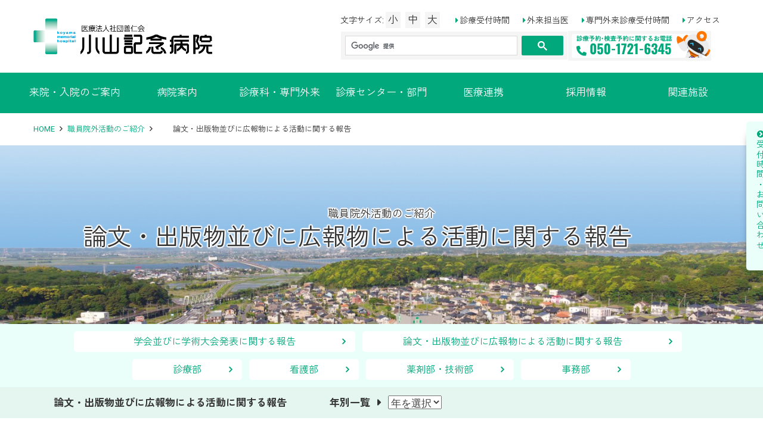

--- FILE ---
content_type: text/html; charset=UTF-8
request_url: https://www.koyama-mh.or.jp/ingai_cat/ingai_publication/
body_size: 19985
content:
<!doctype html>
<html lang="ja">
<head>
	<meta charset="UTF-8">
	<meta name="viewport" content="width=device-width, initial-scale=1">
	<link rel="profile" href="http://gmpg.org/xfn/11">

	<title>　　論文・出版物並びに広報物による活動に関する報告　　　　 ｜ 医療法人社団善仁会　小山記念病院</title>
<meta name='robots' content='max-image-preview:large' />
<link rel='dns-prefetch' href='//cdnjs.cloudflare.com' />
<link rel='dns-prefetch' href='//www.googletagmanager.com' />
<link rel='dns-prefetch' href='//cdn.rawgit.com' />
<link rel='dns-prefetch' href='//use.fontawesome.com' />
<link rel='dns-prefetch' href='//maxcdn.bootstrapcdn.com' />
<link rel='dns-prefetch' href='//fonts.googleapis.com' />
<link rel="alternate" type="application/rss+xml" title="医療法人社団善仁会　小山記念病院 &raquo; フィード" href="https://www.koyama-mh.or.jp/feed/" />
<link rel="alternate" type="application/rss+xml" title="医療法人社団善仁会　小山記念病院 &raquo; コメントフィード" href="https://www.koyama-mh.or.jp/comments/feed/" />
<link rel="alternate" type="application/rss+xml" title="医療法人社団善仁会　小山記念病院 &raquo; 　　論文・出版物並びに広報物による活動に関する報告　　　　 院外活動カテゴリー のフィード" href="https://www.koyama-mh.or.jp/ingai_cat/ingai_publication/feed/" />
<script type="text/javascript">
window._wpemojiSettings = {"baseUrl":"https:\/\/s.w.org\/images\/core\/emoji\/14.0.0\/72x72\/","ext":".png","svgUrl":"https:\/\/s.w.org\/images\/core\/emoji\/14.0.0\/svg\/","svgExt":".svg","source":{"concatemoji":"https:\/\/www.koyama-mh.or.jp\/kmh\/wp-includes\/js\/wp-emoji-release.min.js?ver=6.3.1"}};
/*! This file is auto-generated */
!function(i,n){var o,s,e;function c(e){try{var t={supportTests:e,timestamp:(new Date).valueOf()};sessionStorage.setItem(o,JSON.stringify(t))}catch(e){}}function p(e,t,n){e.clearRect(0,0,e.canvas.width,e.canvas.height),e.fillText(t,0,0);var t=new Uint32Array(e.getImageData(0,0,e.canvas.width,e.canvas.height).data),r=(e.clearRect(0,0,e.canvas.width,e.canvas.height),e.fillText(n,0,0),new Uint32Array(e.getImageData(0,0,e.canvas.width,e.canvas.height).data));return t.every(function(e,t){return e===r[t]})}function u(e,t,n){switch(t){case"flag":return n(e,"\ud83c\udff3\ufe0f\u200d\u26a7\ufe0f","\ud83c\udff3\ufe0f\u200b\u26a7\ufe0f")?!1:!n(e,"\ud83c\uddfa\ud83c\uddf3","\ud83c\uddfa\u200b\ud83c\uddf3")&&!n(e,"\ud83c\udff4\udb40\udc67\udb40\udc62\udb40\udc65\udb40\udc6e\udb40\udc67\udb40\udc7f","\ud83c\udff4\u200b\udb40\udc67\u200b\udb40\udc62\u200b\udb40\udc65\u200b\udb40\udc6e\u200b\udb40\udc67\u200b\udb40\udc7f");case"emoji":return!n(e,"\ud83e\udef1\ud83c\udffb\u200d\ud83e\udef2\ud83c\udfff","\ud83e\udef1\ud83c\udffb\u200b\ud83e\udef2\ud83c\udfff")}return!1}function f(e,t,n){var r="undefined"!=typeof WorkerGlobalScope&&self instanceof WorkerGlobalScope?new OffscreenCanvas(300,150):i.createElement("canvas"),a=r.getContext("2d",{willReadFrequently:!0}),o=(a.textBaseline="top",a.font="600 32px Arial",{});return e.forEach(function(e){o[e]=t(a,e,n)}),o}function t(e){var t=i.createElement("script");t.src=e,t.defer=!0,i.head.appendChild(t)}"undefined"!=typeof Promise&&(o="wpEmojiSettingsSupports",s=["flag","emoji"],n.supports={everything:!0,everythingExceptFlag:!0},e=new Promise(function(e){i.addEventListener("DOMContentLoaded",e,{once:!0})}),new Promise(function(t){var n=function(){try{var e=JSON.parse(sessionStorage.getItem(o));if("object"==typeof e&&"number"==typeof e.timestamp&&(new Date).valueOf()<e.timestamp+604800&&"object"==typeof e.supportTests)return e.supportTests}catch(e){}return null}();if(!n){if("undefined"!=typeof Worker&&"undefined"!=typeof OffscreenCanvas&&"undefined"!=typeof URL&&URL.createObjectURL&&"undefined"!=typeof Blob)try{var e="postMessage("+f.toString()+"("+[JSON.stringify(s),u.toString(),p.toString()].join(",")+"));",r=new Blob([e],{type:"text/javascript"}),a=new Worker(URL.createObjectURL(r),{name:"wpTestEmojiSupports"});return void(a.onmessage=function(e){c(n=e.data),a.terminate(),t(n)})}catch(e){}c(n=f(s,u,p))}t(n)}).then(function(e){for(var t in e)n.supports[t]=e[t],n.supports.everything=n.supports.everything&&n.supports[t],"flag"!==t&&(n.supports.everythingExceptFlag=n.supports.everythingExceptFlag&&n.supports[t]);n.supports.everythingExceptFlag=n.supports.everythingExceptFlag&&!n.supports.flag,n.DOMReady=!1,n.readyCallback=function(){n.DOMReady=!0}}).then(function(){return e}).then(function(){var e;n.supports.everything||(n.readyCallback(),(e=n.source||{}).concatemoji?t(e.concatemoji):e.wpemoji&&e.twemoji&&(t(e.twemoji),t(e.wpemoji)))}))}((window,document),window._wpemojiSettings);
</script>
<style type="text/css">
img.wp-smiley,
img.emoji {
	display: inline !important;
	border: none !important;
	box-shadow: none !important;
	height: 1em !important;
	width: 1em !important;
	margin: 0 0.07em !important;
	vertical-align: -0.1em !important;
	background: none !important;
	padding: 0 !important;
}
</style>
	<link rel='stylesheet' id='gutyblocks/guty-block-css' href='https://www.koyama-mh.or.jp/kmh/wp-content/plugins/wpvr/src/view.css?ver=6.3.1'  media='all'>
<link rel='stylesheet' id='wp-block-library-css' href='https://www.koyama-mh.or.jp/kmh/wp-includes/css/dist/block-library/style.min.css?ver=6.3.1'  media='all'>
<style id='classic-theme-styles-inline-css' type='text/css'>
/*! This file is auto-generated */
.wp-block-button__link{color:#fff;background-color:#32373c;border-radius:9999px;box-shadow:none;text-decoration:none;padding:calc(.667em + 2px) calc(1.333em + 2px);font-size:1.125em}.wp-block-file__button{background:#32373c;color:#fff;text-decoration:none}
</style>
<style id='global-styles-inline-css' type='text/css'>
body{--wp--preset--color--black: #000000;--wp--preset--color--cyan-bluish-gray: #abb8c3;--wp--preset--color--white: #ffffff;--wp--preset--color--pale-pink: #f78da7;--wp--preset--color--vivid-red: #cf2e2e;--wp--preset--color--luminous-vivid-orange: #ff6900;--wp--preset--color--luminous-vivid-amber: #fcb900;--wp--preset--color--light-green-cyan: #7bdcb5;--wp--preset--color--vivid-green-cyan: #00d084;--wp--preset--color--pale-cyan-blue: #8ed1fc;--wp--preset--color--vivid-cyan-blue: #0693e3;--wp--preset--color--vivid-purple: #9b51e0;--wp--preset--color--main-color: #0000ff;--wp--preset--color--base-color: #ffffff;--wp--preset--color--accent-color: #ff0000;--wp--preset--color--text-color: #333333;--wp--preset--color--attention: #ff0000;--wp--preset--color--color-pattern-0: #ff0000;--wp--preset--color--color-pattern-1: #ffff00;--wp--preset--color--color-pattern-2: #00ff00;--wp--preset--color--color-pattern-3: #00ffff;--wp--preset--color--color-pattern-4: #0000ff;--wp--preset--color--color-pattern-5: #ff00ff;--wp--preset--color--color-pattern-6: #000026;--wp--preset--color--color-pattern-7: #000051;--wp--preset--color--color-pattern-8: #00007c;--wp--preset--color--color-pattern-9: #0000a8;--wp--preset--color--color-pattern-10: #0000d3;--wp--preset--color--color-pattern-11: #0000ff;--wp--preset--color--color-pattern-12: #252526;--wp--preset--color--color-pattern-13: #4f4f51;--wp--preset--color--color-pattern-14: #79797c;--wp--preset--color--color-pattern-15: #a3a3a8;--wp--preset--color--color-pattern-16: #cdcdd3;--wp--preset--color--color-pattern-17: #f7f7ff;--wp--preset--gradient--vivid-cyan-blue-to-vivid-purple: linear-gradient(135deg,rgba(6,147,227,1) 0%,rgb(155,81,224) 100%);--wp--preset--gradient--light-green-cyan-to-vivid-green-cyan: linear-gradient(135deg,rgb(122,220,180) 0%,rgb(0,208,130) 100%);--wp--preset--gradient--luminous-vivid-amber-to-luminous-vivid-orange: linear-gradient(135deg,rgba(252,185,0,1) 0%,rgba(255,105,0,1) 100%);--wp--preset--gradient--luminous-vivid-orange-to-vivid-red: linear-gradient(135deg,rgba(255,105,0,1) 0%,rgb(207,46,46) 100%);--wp--preset--gradient--very-light-gray-to-cyan-bluish-gray: linear-gradient(135deg,rgb(238,238,238) 0%,rgb(169,184,195) 100%);--wp--preset--gradient--cool-to-warm-spectrum: linear-gradient(135deg,rgb(74,234,220) 0%,rgb(151,120,209) 20%,rgb(207,42,186) 40%,rgb(238,44,130) 60%,rgb(251,105,98) 80%,rgb(254,248,76) 100%);--wp--preset--gradient--blush-light-purple: linear-gradient(135deg,rgb(255,206,236) 0%,rgb(152,150,240) 100%);--wp--preset--gradient--blush-bordeaux: linear-gradient(135deg,rgb(254,205,165) 0%,rgb(254,45,45) 50%,rgb(107,0,62) 100%);--wp--preset--gradient--luminous-dusk: linear-gradient(135deg,rgb(255,203,112) 0%,rgb(199,81,192) 50%,rgb(65,88,208) 100%);--wp--preset--gradient--pale-ocean: linear-gradient(135deg,rgb(255,245,203) 0%,rgb(182,227,212) 50%,rgb(51,167,181) 100%);--wp--preset--gradient--electric-grass: linear-gradient(135deg,rgb(202,248,128) 0%,rgb(113,206,126) 100%);--wp--preset--gradient--midnight: linear-gradient(135deg,rgb(2,3,129) 0%,rgb(40,116,252) 100%);--wp--preset--font-size--small: 13px;--wp--preset--font-size--medium: 20px;--wp--preset--font-size--large: 36px;--wp--preset--font-size--x-large: 42px;--wp--preset--spacing--20: 0.44rem;--wp--preset--spacing--30: 0.67rem;--wp--preset--spacing--40: 1rem;--wp--preset--spacing--50: 1.5rem;--wp--preset--spacing--60: 2.25rem;--wp--preset--spacing--70: 3.38rem;--wp--preset--spacing--80: 5.06rem;--wp--preset--shadow--natural: 6px 6px 9px rgba(0, 0, 0, 0.2);--wp--preset--shadow--deep: 12px 12px 50px rgba(0, 0, 0, 0.4);--wp--preset--shadow--sharp: 6px 6px 0px rgba(0, 0, 0, 0.2);--wp--preset--shadow--outlined: 6px 6px 0px -3px rgba(255, 255, 255, 1), 6px 6px rgba(0, 0, 0, 1);--wp--preset--shadow--crisp: 6px 6px 0px rgba(0, 0, 0, 1);}:where(.is-layout-flex){gap: 0.5em;}:where(.is-layout-grid){gap: 0.5em;}body .is-layout-flow > .alignleft{float: left;margin-inline-start: 0;margin-inline-end: 2em;}body .is-layout-flow > .alignright{float: right;margin-inline-start: 2em;margin-inline-end: 0;}body .is-layout-flow > .aligncenter{margin-left: auto !important;margin-right: auto !important;}body .is-layout-constrained > .alignleft{float: left;margin-inline-start: 0;margin-inline-end: 2em;}body .is-layout-constrained > .alignright{float: right;margin-inline-start: 2em;margin-inline-end: 0;}body .is-layout-constrained > .aligncenter{margin-left: auto !important;margin-right: auto !important;}body .is-layout-constrained > :where(:not(.alignleft):not(.alignright):not(.alignfull)){max-width: var(--wp--style--global--content-size);margin-left: auto !important;margin-right: auto !important;}body .is-layout-constrained > .alignwide{max-width: var(--wp--style--global--wide-size);}body .is-layout-flex{display: flex;}body .is-layout-flex{flex-wrap: wrap;align-items: center;}body .is-layout-flex > *{margin: 0;}body .is-layout-grid{display: grid;}body .is-layout-grid > *{margin: 0;}:where(.wp-block-columns.is-layout-flex){gap: 2em;}:where(.wp-block-columns.is-layout-grid){gap: 2em;}:where(.wp-block-post-template.is-layout-flex){gap: 1.25em;}:where(.wp-block-post-template.is-layout-grid){gap: 1.25em;}.has-black-color{color: var(--wp--preset--color--black) !important;}.has-cyan-bluish-gray-color{color: var(--wp--preset--color--cyan-bluish-gray) !important;}.has-white-color{color: var(--wp--preset--color--white) !important;}.has-pale-pink-color{color: var(--wp--preset--color--pale-pink) !important;}.has-vivid-red-color{color: var(--wp--preset--color--vivid-red) !important;}.has-luminous-vivid-orange-color{color: var(--wp--preset--color--luminous-vivid-orange) !important;}.has-luminous-vivid-amber-color{color: var(--wp--preset--color--luminous-vivid-amber) !important;}.has-light-green-cyan-color{color: var(--wp--preset--color--light-green-cyan) !important;}.has-vivid-green-cyan-color{color: var(--wp--preset--color--vivid-green-cyan) !important;}.has-pale-cyan-blue-color{color: var(--wp--preset--color--pale-cyan-blue) !important;}.has-vivid-cyan-blue-color{color: var(--wp--preset--color--vivid-cyan-blue) !important;}.has-vivid-purple-color{color: var(--wp--preset--color--vivid-purple) !important;}.has-black-background-color{background-color: var(--wp--preset--color--black) !important;}.has-cyan-bluish-gray-background-color{background-color: var(--wp--preset--color--cyan-bluish-gray) !important;}.has-white-background-color{background-color: var(--wp--preset--color--white) !important;}.has-pale-pink-background-color{background-color: var(--wp--preset--color--pale-pink) !important;}.has-vivid-red-background-color{background-color: var(--wp--preset--color--vivid-red) !important;}.has-luminous-vivid-orange-background-color{background-color: var(--wp--preset--color--luminous-vivid-orange) !important;}.has-luminous-vivid-amber-background-color{background-color: var(--wp--preset--color--luminous-vivid-amber) !important;}.has-light-green-cyan-background-color{background-color: var(--wp--preset--color--light-green-cyan) !important;}.has-vivid-green-cyan-background-color{background-color: var(--wp--preset--color--vivid-green-cyan) !important;}.has-pale-cyan-blue-background-color{background-color: var(--wp--preset--color--pale-cyan-blue) !important;}.has-vivid-cyan-blue-background-color{background-color: var(--wp--preset--color--vivid-cyan-blue) !important;}.has-vivid-purple-background-color{background-color: var(--wp--preset--color--vivid-purple) !important;}.has-black-border-color{border-color: var(--wp--preset--color--black) !important;}.has-cyan-bluish-gray-border-color{border-color: var(--wp--preset--color--cyan-bluish-gray) !important;}.has-white-border-color{border-color: var(--wp--preset--color--white) !important;}.has-pale-pink-border-color{border-color: var(--wp--preset--color--pale-pink) !important;}.has-vivid-red-border-color{border-color: var(--wp--preset--color--vivid-red) !important;}.has-luminous-vivid-orange-border-color{border-color: var(--wp--preset--color--luminous-vivid-orange) !important;}.has-luminous-vivid-amber-border-color{border-color: var(--wp--preset--color--luminous-vivid-amber) !important;}.has-light-green-cyan-border-color{border-color: var(--wp--preset--color--light-green-cyan) !important;}.has-vivid-green-cyan-border-color{border-color: var(--wp--preset--color--vivid-green-cyan) !important;}.has-pale-cyan-blue-border-color{border-color: var(--wp--preset--color--pale-cyan-blue) !important;}.has-vivid-cyan-blue-border-color{border-color: var(--wp--preset--color--vivid-cyan-blue) !important;}.has-vivid-purple-border-color{border-color: var(--wp--preset--color--vivid-purple) !important;}.has-vivid-cyan-blue-to-vivid-purple-gradient-background{background: var(--wp--preset--gradient--vivid-cyan-blue-to-vivid-purple) !important;}.has-light-green-cyan-to-vivid-green-cyan-gradient-background{background: var(--wp--preset--gradient--light-green-cyan-to-vivid-green-cyan) !important;}.has-luminous-vivid-amber-to-luminous-vivid-orange-gradient-background{background: var(--wp--preset--gradient--luminous-vivid-amber-to-luminous-vivid-orange) !important;}.has-luminous-vivid-orange-to-vivid-red-gradient-background{background: var(--wp--preset--gradient--luminous-vivid-orange-to-vivid-red) !important;}.has-very-light-gray-to-cyan-bluish-gray-gradient-background{background: var(--wp--preset--gradient--very-light-gray-to-cyan-bluish-gray) !important;}.has-cool-to-warm-spectrum-gradient-background{background: var(--wp--preset--gradient--cool-to-warm-spectrum) !important;}.has-blush-light-purple-gradient-background{background: var(--wp--preset--gradient--blush-light-purple) !important;}.has-blush-bordeaux-gradient-background{background: var(--wp--preset--gradient--blush-bordeaux) !important;}.has-luminous-dusk-gradient-background{background: var(--wp--preset--gradient--luminous-dusk) !important;}.has-pale-ocean-gradient-background{background: var(--wp--preset--gradient--pale-ocean) !important;}.has-electric-grass-gradient-background{background: var(--wp--preset--gradient--electric-grass) !important;}.has-midnight-gradient-background{background: var(--wp--preset--gradient--midnight) !important;}.has-small-font-size{font-size: var(--wp--preset--font-size--small) !important;}.has-medium-font-size{font-size: var(--wp--preset--font-size--medium) !important;}.has-large-font-size{font-size: var(--wp--preset--font-size--large) !important;}.has-x-large-font-size{font-size: var(--wp--preset--font-size--x-large) !important;}
.wp-block-navigation a:where(:not(.wp-element-button)){color: inherit;}
:where(.wp-block-post-template.is-layout-flex){gap: 1.25em;}:where(.wp-block-post-template.is-layout-grid){gap: 1.25em;}
:where(.wp-block-columns.is-layout-flex){gap: 2em;}:where(.wp-block-columns.is-layout-grid){gap: 2em;}
.wp-block-pullquote{font-size: 1.5em;line-height: 1.6;}
</style>
<link rel='stylesheet' id='btp-base_theme_plugin-css' href='https://www.koyama-mh.or.jp/kmh/wp-content/plugins/base-theme-plugin/css/style.min.css?ver=2.1.1'  media='all'>
<link rel='stylesheet' id='flexible-table-block-css' href='https://www.koyama-mh.or.jp/kmh/wp-content/plugins/flexible-table-block/build/style-index.css?ver=1714448392'  media='all'>
<style id='flexible-table-block-inline-css' type='text/css'>
.wp-block-flexible-table-block-table.wp-block-flexible-table-block-table>table{width:100%;max-width:100%;border-collapse:collapse;}.wp-block-flexible-table-block-table.wp-block-flexible-table-block-table.is-style-stripes tbody tr:nth-child(odd) th{background-color:#f0f0f1;}.wp-block-flexible-table-block-table.wp-block-flexible-table-block-table.is-style-stripes tbody tr:nth-child(odd) td{background-color:#f0f0f1;}.wp-block-flexible-table-block-table.wp-block-flexible-table-block-table.is-style-stripes tbody tr:nth-child(even) th{background-color:#ffffff;}.wp-block-flexible-table-block-table.wp-block-flexible-table-block-table.is-style-stripes tbody tr:nth-child(even) td{background-color:#ffffff;}.wp-block-flexible-table-block-table.wp-block-flexible-table-block-table>table tr th,.wp-block-flexible-table-block-table.wp-block-flexible-table-block-table>table tr td{padding:0.5em;border-width:1px;border-style:solid;border-color:#000000;text-align:left;vertical-align:middle;}.wp-block-flexible-table-block-table.wp-block-flexible-table-block-table>table tr th{background-color:#f0f0f1;}.wp-block-flexible-table-block-table.wp-block-flexible-table-block-table>table tr td{background-color:#ffffff;}@media screen and (min-width:769px){.wp-block-flexible-table-block-table.is-scroll-on-pc{overflow-x:scroll;}.wp-block-flexible-table-block-table.is-scroll-on-pc table{max-width:none;align-self:self-start;}}@media screen and (max-width:768px){.wp-block-flexible-table-block-table.is-scroll-on-mobile{overflow-x:scroll;}.wp-block-flexible-table-block-table.is-scroll-on-mobile table{max-width:none;align-self:self-start;}.wp-block-flexible-table-block-table table.is-stacked-on-mobile th,.wp-block-flexible-table-block-table table.is-stacked-on-mobile td{width:100%!important;display:block;}}
</style>
<link rel='stylesheet' id='wpvrfontawesome-css' href='https://use.fontawesome.com/releases/v5.7.2/css/all.css?ver=8.3.0'  media='all'>
<link rel='stylesheet' id='panellium-css-css' href='https://www.koyama-mh.or.jp/kmh/wp-content/plugins/wpvr/public/lib/pannellum/src/css/pannellum.css?ver=1'  media='all'>
<link rel='stylesheet' id='videojs-css-css' href='https://www.koyama-mh.or.jp/kmh/wp-content/plugins/wpvr/public/lib/pannellum/src/css/video-js.css?ver=1'  media='all'>
<link rel='stylesheet' id='videojs-vr-css-css' href='https://www.koyama-mh.or.jp/kmh/wp-content/plugins/wpvr/public/lib/videojs-vr/videojs-vr.css?ver=1'  media='all'>
<link rel='stylesheet' id='owl-css-css' href='https://www.koyama-mh.or.jp/kmh/wp-content/plugins/wpvr/public/css/owl.carousel.css?ver=8.3.0'  media='all'>
<link rel='stylesheet' id='wpvr-css' href='https://www.koyama-mh.or.jp/kmh/wp-content/plugins/wpvr/public/css/wpvr-public.css?ver=8.3.0'  media='all'>
<link rel='stylesheet' id='dashicons-css' href='https://www.koyama-mh.or.jp/kmh/wp-includes/css/dashicons.min.css?ver=6.3.1'  media='all'>
<link rel='stylesheet' id='base_theme-style-css' href='https://www.koyama-mh.or.jp/kmh/wp-content/themes/koyama-mh/style.css?ver=6.3.1'  media='all'>
<link rel='stylesheet' id='base_theme-css-style-css' href='https://www.koyama-mh.or.jp/kmh/wp-content/themes/base_theme/css/style.min.css?ver=2.7.16'  media='all'>
<link rel='stylesheet' id='base_theme-font-awesome-pro-css' href='https://www.koyama-mh.or.jp/kmh/wp-content/themes/base_theme/fonts/fontawesome/css/all.css?ver=6.3.1'  media='all'>
<link rel='stylesheet' id='base_theme-font-awesome-css' href='https://maxcdn.bootstrapcdn.com/font-awesome/4.5.0/css/font-awesome.min.css?ver=6.3.1'  media='all'>
<link rel='stylesheet' id='base_theme-font-material-icon-css' href='https://fonts.googleapis.com/icon?family=Material+Icons&#038;ver=6.3.1'  media='all'>
<link rel='stylesheet' id='base_theme-customize-style-css' href='https://www.koyama-mh.or.jp/kmh/wp-content/themes/base_theme/customize.css?ver=6.3.1'  media='all'>
<link rel='stylesheet' id='base_theme-swiper-style-css' href='https://www.koyama-mh.or.jp/kmh/wp-content/themes/base_theme/inc/modules/slider/js/swiper/swiper.min.css?ver=6.3.1'  media='all'>
<link rel='stylesheet' id='fancybox-css' href='https://www.koyama-mh.or.jp/kmh/wp-content/plugins/easy-fancybox/fancybox/1.5.4/jquery.fancybox.min.css?ver=6.3.1'  media='screen'>
<link rel='stylesheet' id='base_theme-css-default-css' href='https://www.koyama-mh.or.jp/kmh/wp-content/themes/base_theme/style.css?ver=6.3.1'  media='all'>
<link rel='stylesheet' id='base_theme-child-css-style-css' href='https://www.koyama-mh.or.jp/kmh/wp-content/themes/koyama-mh/css/style.min.css?ver=1.2'  media='all'>
<link rel='stylesheet' id='base_theme-child-customize-style-css' href='https://www.koyama-mh.or.jp/kmh/wp-content/themes/koyama-mh/customize.css?ver=1.2'  media='all'>
<link rel='stylesheet' id='base_theme-child-scroll-hint-css' href='https://www.koyama-mh.or.jp/kmh/wp-content/themes/koyama-mh/js/scroll-hint/css/scroll-hint.css?ver=1.2'  media='all'>
<link rel='stylesheet' id='base_theme-child-animation-css' href='https://www.koyama-mh.or.jp/kmh/wp-content/themes/koyama-mh/js/animation/animate.css?ver=1.2'  media='all'>
<link rel='stylesheet' id='base_theme-child-fontawesome-css' href='https://maxcdn.bootstrapcdn.com/font-awesome/4.7.0/css/font-awesome.min.css?ver=6.3.1'  media='all'>
<link rel='stylesheet' id='base_theme-child-google-icon-css' href='https://fonts.googleapis.com/icon?family=Material+Icons&#038;ver=6.3.1'  media='all'>
<link rel='stylesheet' id='base_theme-child-google-icon-outlined-css' href='https://fonts.googleapis.com/icon?family=Material+Icons%7CMaterial+Icons+Outlined&#038;ver=6.3.1'  media='all'>
<script type='text/javascript' src='https://www.koyama-mh.or.jp/kmh/wp-includes/js/jquery/jquery.min.js?ver=3.7.0' id='jquery-core-js'></script>
<script type='text/javascript' src='https://www.koyama-mh.or.jp/kmh/wp-includes/js/jquery/jquery-migrate.min.js?ver=3.4.1' id='jquery-migrate-js'></script>
<script type='text/javascript' src='https://www.koyama-mh.or.jp/kmh/wp-content/plugins/wpvr/public/lib/pannellum/src/js/pannellum.js?ver=1' id='panellium-js-js'></script>
<script type='text/javascript' src='https://www.koyama-mh.or.jp/kmh/wp-content/plugins/wpvr/public/lib/pannellum/src/js/libpannellum.js?ver=1' id='panelliumlib-js-js'></script>
<script type='text/javascript' src='https://www.koyama-mh.or.jp/kmh/wp-content/plugins/wpvr/public/js/video.js?ver=1' id='videojs-js-js'></script>
<script type='text/javascript' src='https://www.koyama-mh.or.jp/kmh/wp-content/plugins/wpvr/public/lib/videojs-vr/videojs-vr.js?ver=1' id='videojsvr-js-js'></script>
<script type='text/javascript' src='https://www.koyama-mh.or.jp/kmh/wp-content/plugins/wpvr/public/lib/pannellum/src/js/videojs-pannellum-plugin.js?ver=1' id='panelliumvid-js-js'></script>
<script type='text/javascript' src='https://www.koyama-mh.or.jp/kmh/wp-content/plugins/wpvr/public/js/owl.carousel.js?ver=6.3.1' id='owl-js-js'></script>
<script type='text/javascript' src='https://cdnjs.cloudflare.com/ajax/libs/jquery-cookie/1.4.1/jquery.cookie.js?ver=1' id='jquery_cookie-js'></script>

<!-- Google アナリティクス スニペット (Site Kit が追加) -->
<script type='text/javascript' src='https://www.googletagmanager.com/gtag/js?id=UA-249844531-1' id='google_gtagjs-js' async></script>
<script id="google_gtagjs-js-after" type="text/javascript">
window.dataLayer = window.dataLayer || [];function gtag(){dataLayer.push(arguments);}
gtag('set', 'linker', {"domains":["www.koyama-mh.or.jp"]} );
gtag("js", new Date());
gtag("set", "developer_id.dZTNiMT", true);
gtag("config", "UA-249844531-1", {"anonymize_ip":true});
gtag("config", "G-QE78CEWW0Y");
</script>

<!-- (ここまで) Google アナリティクス スニペット (Site Kit が追加) -->
<link rel="https://api.w.org/" href="https://www.koyama-mh.or.jp/wp-json/" /><link rel="alternate" type="application/json" href="https://www.koyama-mh.or.jp/wp-json/wp/v2/ingai_cat/23" /><link rel="EditURI" type="application/rsd+xml" title="RSD" href="https://www.koyama-mh.or.jp/kmh/xmlrpc.php?rsd" />
<meta name="generator" content="WordPress 6.3.1" />
<meta name="generator" content="Site Kit by Google 1.98.0" />	<style type="text/css">
	.has-main-color-background-color {background-color:#0000ff !important;}.has-main-color-color {color:#0000ff !important;}.has-base-color-background-color {background-color:#ffffff !important;}.has-base-color-color {color:#ffffff !important;}.has-accent-color-background-color {background-color:#ff0000 !important;}.has-accent-color-color {color:#ff0000 !important;}.has-text-color-background-color {background-color:#333333 !important;}.has-text-color-color {color:#333333 !important;}.has-attention-background-color {background-color:#ff0000 !important;}.has-attention-color {color:#ff0000 !important;}.has-color-pattern-0-background-color {background-color:#ff0000 !important;}.has-color-pattern-0-color {color:#ff0000 !important;}.has-color-pattern-1-background-color {background-color:#ffff00 !important;}.has-color-pattern-1-color {color:#ffff00 !important;}.has-color-pattern-2-background-color {background-color:#00ff00 !important;}.has-color-pattern-2-color {color:#00ff00 !important;}.has-color-pattern-3-background-color {background-color:#00ffff !important;}.has-color-pattern-3-color {color:#00ffff !important;}.has-color-pattern-4-background-color {background-color:#0000ff !important;}.has-color-pattern-4-color {color:#0000ff !important;}.has-color-pattern-5-background-color {background-color:#ff00ff !important;}.has-color-pattern-5-color {color:#ff00ff !important;}.has-color-pattern-6-background-color {background-color:#000026 !important;}.has-color-pattern-6-color {color:#000026 !important;}.has-color-pattern-7-background-color {background-color:#000051 !important;}.has-color-pattern-7-color {color:#000051 !important;}.has-color-pattern-8-background-color {background-color:#00007c !important;}.has-color-pattern-8-color {color:#00007c !important;}.has-color-pattern-9-background-color {background-color:#0000a8 !important;}.has-color-pattern-9-color {color:#0000a8 !important;}.has-color-pattern-10-background-color {background-color:#0000d3 !important;}.has-color-pattern-10-color {color:#0000d3 !important;}.has-color-pattern-11-background-color {background-color:#0000ff !important;}.has-color-pattern-11-color {color:#0000ff !important;}.has-color-pattern-12-background-color {background-color:#252526 !important;}.has-color-pattern-12-color {color:#252526 !important;}.has-color-pattern-13-background-color {background-color:#4f4f51 !important;}.has-color-pattern-13-color {color:#4f4f51 !important;}.has-color-pattern-14-background-color {background-color:#79797c !important;}.has-color-pattern-14-color {color:#79797c !important;}.has-color-pattern-15-background-color {background-color:#a3a3a8 !important;}.has-color-pattern-15-color {color:#a3a3a8 !important;}.has-color-pattern-16-background-color {background-color:#cdcdd3 !important;}.has-color-pattern-16-color {color:#cdcdd3 !important;}.has-color-pattern-17-background-color {background-color:#f7f7ff !important;}.has-color-pattern-17-color {color:#f7f7ff !important;}	</style>
	<meta name="google-site-verification" content="_M2fowKXNlxnsE3_zmlJPK6TgOizk47kaXjc31BzgGw"><link rel="icon" href="https://www.koyama-mh.or.jp/kmh/wp-content/uploads/2022/11/logo.png" sizes="32x32" />
<link rel="icon" href="https://www.koyama-mh.or.jp/kmh/wp-content/uploads/2022/11/logo.png" sizes="192x192" />
<link rel="apple-touch-icon" href="https://www.koyama-mh.or.jp/kmh/wp-content/uploads/2022/11/logo.png" />
<meta name="msapplication-TileImage" content="https://www.koyama-mh.or.jp/kmh/wp-content/uploads/2022/11/logo.png" />
</head>

<body id="pagetop" class="archive tax-ingai_cat term-ingai_publication term-23 wp-custom-logo wp-embed-responsive hfeed tax column-1 header-type1  footer-type2">
<div id="page" class="site">

	<header id="masthead" class="site-header">
						<div class="site-branding wrap">
						<section class="site-branding-logo">
			<p class="site-title"><a href="https://www.koyama-mh.or.jp" class="custom-logo-link" rel="home"><span class=""><img width="594" height="118" src="https://www.koyama-mh.or.jp/kmh/wp-content/uploads/2022/06/logo.png" class="attachment-large size-large" alt="医療法人社団善仁会　小山記念病院" decoding="async" fetchpriority="high" srcset="https://www.koyama-mh.or.jp/kmh/wp-content/uploads/2022/06/logo.png 594w, https://www.koyama-mh.or.jp/kmh/wp-content/uploads/2022/06/logo-300x60.png 300w" sizes="(max-width: 594px) 100vw, 594px" /></span></a></p>			<p class="site-description">厚生労働省指定 茨城県がん診療病院</p>			</section>


			<div class="header-side-contents">
				<div class="header-side-contents__header">
					<div class="header-text-size-block">
						<p class="header-text-size-block__title">文字サイズ:</p>
						<ul class="text-size-list">
							<li class="text-size-small" id="fz_sm">小</li>
							<li class="text-size-medium" id="fz_md">中</li>
							<li class="text-size-large" id="fz_lg">大</li>
						</ul>
					</div>
										<nav class="sub-navigation wrap">
					<div class="menu-header-sub-menu-container"><ul id="navigation-sub" class="menu"><li id="menu-item-194" class="menu-item menu-item-type-post_type menu-item-object-page menu-item-194"><a href="https://www.koyama-mh.or.jp/shinryo_jikan/">診療受付時間</a></li>
<li id="menu-item-195" class="menu-item menu-item-type-post_type menu-item-object-page menu-item-195"><a href="https://www.koyama-mh.or.jp/gairai_doctor/">外来担当医</a></li>
<li id="menu-item-4239" class="menu-item menu-item-type-post_type menu-item-object-page menu-item-4239"><a href="https://www.koyama-mh.or.jp/senmongairai_doctor/">専門外来診療受付時間</a></li>
<li id="menu-item-196" class="menu-item menu-item-type-post_type menu-item-object-page menu-item-196"><a href="https://www.koyama-mh.or.jp/access/">アクセス</a></li>
</ul></div>					</nav>
									</div>
				
				<div class="header-side-bottom">
					<script>
						(function() {
							var cx = '010345236387764805637:cs2qqhcl7gw';
							var gcse = document.createElement('script');
							gcse.type = 'text/javascript';
							gcse.async = true;
							gcse.src = (document.location.protocol == 'https:' ? 'https:' : 'http:') +
									'//www.google.com/cse/cse.js?cx=' + cx;
							var s = document.getElementsByTagName('script')[0];
							s.parentNode.insertBefore(gcse, s);
						})();
					</script>
					<div id="search-box-g">
						<gcse:search></gcse:search>
					</div>

					<figure class="header-side-bottom__bnr">
						<a href="tel:05017216345">
							<img src="https://www.koyama-mh.or.jp/kmh/wp-content/themes/koyama-mh/img/header-phone.png" alt="診療予約・検査予約に関するお電話 050-1720-9916">
						</a>
					</figure>

				</div>
				
			</div>
			

								</div><!-- .site-branding -->

		<div id="site-navigation" class="main-navigation mega-navigation">
			<div class="wrap-wide">

								<nav class="navigation-pc">
					<div class="navigation-inner">
					<ul id="navigation-menu" class="menu"><li id="menu-item-200" class="menu-item menu-item-type-custom menu-item-object-custom menu-item-has-children btp-megamenu-parent-item menu-item-200"><a href="#">来院・入院のご案内</a>
<ul class="sub-menu">
	<li id="menu-item-4414" class="menu-item menu-item-type-post_type menu-item-object-btp-megamenu menu-item-4414">				<div class="entry-content btp-megamenu">
				

<p class="is-style-megamenu-title is-style-text-title">来院・入院のご案内</p>



<div class="wp-block-base-theme-column flex flex-col3-margin undefined">
<div class="wp-block-base-theme-column-block-inner flex-inner  undefined"><div class="bt-block ">
<p class="has-text-align-center is-style-megamenu-title2 is-style-text-title2">外来</p>



<ul class="is-style-list-link">
<li><a href="https://www.koyama-mh.or.jp/gairai_info">初診・再診の方</a></li>



<li><a href="https://www.koyama-mh.or.jp/referral">紹介状をお持ちの方</a></li>



<li><a href="https://www.koyama-mh.or.jp/yoyakuhenkou">予約変更について</a></li>



<li><a href="https://www.koyama-mh.or.jp/shinryo_jikan">診療受付時間</a></li>



<li><a href="https://www.koyama-mh.or.jp/gairai_doctor">外来担当医</a></li>



<li><a href="https://www.koyama-mh.or.jp/senmongairai_doctor">専門外来担当医</a></li>



<li><a href="https://www.koyama-mh.or.jp/critical-info/">救急外来受付</a></li>



<li><a href="https://www.koyama-mh.or.jp/nijikenshin">二次健診受付のご案内</a></li>
</ul>
</div></div>



<div class="wp-block-base-theme-column-block-inner flex-inner  undefined"><div class="bt-block ">
<p class="has-text-align-center is-style-megamenu-title2 is-style-text-title2">入院・面会</p>



<ul class="is-style-list-link">
<li><a href="https://www.koyama-mh.or.jp/nyuin">入院のご案内</a></li>



<li><a href="https://www.koyama-mh.or.jp/nyuin_pamphlet">入院のご案内パンフレット</a></li>



<li><a href="https://www.koyama-mh.or.jp/menkai">面会の方</a></li>



<li><a href="https://www.koyama-mh.or.jp/clinical_path">クリニカルパスの紹介</a></li>
</ul>
</div></div>



<div class="wp-block-base-theme-column-block-inner flex-inner  undefined"><div class="bt-block ">
<p class="has-text-align-center is-style-megamenu-title2 is-style-text-title2">ご案内</p>



<ul class="is-style-list-link">
<li><a href="https://www.koyama-mh.or.jp/service-facilities">外来・病棟・サービスのご案内</a></li>



<li><a href="https://www.koyama-mh.or.jp/shien">患者支援センター</a></li>



<li><a href="https://koyama-cancer.jp/" target="_blank" rel="noreferrer noopener">がん相談支援センター</a></li>



<li><a href="https://www.koyama-mh.or.jp/second_opinion">セカンドオピニオン</a></li>



<li><a href="https://www.koyama-mh.or.jp/clinical_research/">臨床研究に関するご案内</a></li>



<li><a rel="noreferrer noopener" href="https://www.koyama-mh.or.jp/kmh/wp-content/uploads/2023/11/my_hospital.pdf" target="_blank">会計後払いサービスのご案内</a></li>



<li><a href="https://www.koyama-mh.or.jp/kmh/wp-content/uploads/2024/05/NOBORI.pdf" target="_blank" rel="noreferrer noopener">医療情報共有アプリ（PHR）のご案内</a></li>
</ul>
</div></div>
</div>

				</div>
				</li>
</ul>
</li>
<li id="menu-item-201" class="menu-item menu-item-type-custom menu-item-object-custom menu-item-has-children btp-megamenu-parent-item menu-item-201"><a href="#">病院案内</a>
<ul class="sub-menu">
	<li id="menu-item-4413" class="menu-item menu-item-type-post_type menu-item-object-btp-megamenu menu-item-4413">				<div class="entry-content btp-megamenu">
				

<p class="is-style-megamenu-title is-style-text-title">病院案内</p>



<div class="wp-block-base-theme-column flex flex-col3-margin undefined">
<div class="wp-block-base-theme-column-block-inner flex-inner  undefined"><div class="bt-block ">
<ul class="test is-style-list-link">
<li><a href="https://www.koyama-mh.or.jp/rinen">病院理念・基本方針</a></li>



<li><a href="https://www.koyama-mh.or.jp/incho_aisatu">理事長・院長挨拶</a></li>



<li><a href="https://www.koyama-mh.or.jp/gaiyo">病院概要</a></li>



<li><a href="https://www.koyama-mh.or.jp/facility">診療設備</a></li>



<li><a href="https://www.koyama-mh.or.jp/torikumi">当院の取り組み</a></li>



<li><a rel="noreferrer noopener" href="https://koyama-cancer.jp/" target="_blank">がん診療への取り組み</a></li>



<li><a href="https://www.koyama-mh.or.jp/team_medicine">チーム医療について</a></li>
</ul>
</div></div>



<div class="wp-block-base-theme-column-block-inner flex-inner  undefined"><div class="bt-block ">
<ul class="test is-style-list-link">
<li><a style="background-color: inherit; font-size: 1.4rem; display: inline !important;" href="https://www.koyama-mh.or.jp/%e5%8e%9a%e7%94%9f%e5%8a%b4%e5%83%8d%e5%a4%a7%e8%87%a3%e3%81%ae%e5%ae%9a%e3%82%81%e3%82%8b%e6%8e%b2%e7%a4%ba%e4%ba%8b%e9%a0%85%e6%96%bd%e8%a8%ad%e5%9f%ba%e6%ba%96%e5%b1%8a%e5%87%ba%e7%8a%b6%e6%b3%81/">厚生労働大臣の定める掲示事項</a><a href="https://www.koyama-mh.or.jp/hospital_notices/">保険医療機関 書面掲示項目</a></li>



<li><a href="https://www.koyama-mh.or.jp/jcqhc">病院機能評価認定</a></li>



<li><a href="https://www.koyama-mh.or.jp/clinical-index">臨床指標の公開</a></li>



<li><a href="https://www.koyama-mh.or.jp/innaikansen_guidelines/">感染対策の指針</a></li>



<li><a href="https://www.koyama-mh.or.jp/safety_guidelines" data-type="URL" data-id="https://www.koyama-mh.or.jp/?page_id=5497">安全対策の指針</a></li>



<li><a href="https://www.koyama-mh.or.jp/comprehensive-consent/" data-type="URL" data-id="https://www.koyama-mh.or.jp/?page_id=5497">包括同意のご案内</a></li>



<li><a href="https://www.koyama-mh.or.jp/considerations/">宗教・信<span style="background-color: inherit; font-size: 1.4rem;">条に対する配慮を希望される方へ</span></a></li>
</ul>
</div></div>



<div class="wp-block-base-theme-column-block-inner flex-inner  undefined"><div class="bt-block ">
<ul class="test is-style-list-link">
<li><a href="https://www.koyama-mh.or.jp/ingai-katsudou">職員院外活動</a></li>



<li><a href="https://www.koyama-mh.or.jp/sethugu">ご利用者様満足度調査</a></li>



<li><a href="https://www.koyama-mh.or.jp/magazine_cat/koho">情報誌　Clear</a></li>
</ul>



<ul class="is-style-list-link">
<li><a href="https://www.iryou.teikyouseido.mhlw.go.jp/znk-web/juminkanja/S2430/initialize?prefCd=08&amp;kikanCd=108570175&amp;kikanKbn=1">医療情報ネット</a></li>



<li><a href="https://www.koyama-mh.or.jp/floor_guide">フロアガイド</a></li>
</ul>
</div></div>
</div>

				</div>
				</li>
</ul>
</li>
<li id="menu-item-202" class="menu-item menu-item-type-custom menu-item-object-custom menu-item-has-children btp-megamenu-parent-item menu-item-202"><a href="#">診療科・専門外来</a>
<ul class="sub-menu">
	<li id="menu-item-4412" class="menu-item menu-item-type-post_type menu-item-object-btp-megamenu menu-item-4412">				<div class="entry-content btp-megamenu">
				

<p class="is-style-megamenu-title is-style-text-title">診療科・専門外来</p>



<div class="wp-block-base-theme-column flex flex-col4-margin undefined">
<div class="wp-block-base-theme-column-block-inner flex-inner  undefined"><div class="bt-block ">
<p class="has-text-align-center is-style-megamenu-title2 is-style-text-title2">診療科</p>



<div class="wp-block-base-theme-column flex flex-col2-margin undefined">
<div class="wp-block-base-theme-column-block-inner flex-inner  undefined"><div class="bt-block ">
<ul class="test is-style-list-link">
<li><a href="https://www.koyama-mh.or.jp/naika/">内科</a></li>



<li><a href="https://www.koyama-mh.or.jp/shoukakika/">消化器科</a></li>



<li><a href="https://www.koyama-mh.or.jp/junkankinaika/">循環器科</a></li>



<li><a href="https://www.koyama-mh.or.jp/jinzounaika/">腎臓内科</a></li>



<li><a href="https://www.koyama-mh.or.jp/kokyukinaika/">呼吸器内科</a></li>



<li><a rel="noreferrer noopener" href="https://www.kmh-baby.jp/" target="_blank">産婦人科</a></li>



<li><a rel="noreferrer noopener" href="https://www.kmh-baby.jp/neonatology" target="_blank">新生児室</a></li>



<li><a href="https://www.koyama-mh.or.jp/ganka/">眼科</a></li>



<li><a href="https://www.koyama-mh.or.jp/hinyoukika/">泌尿器科</a></li>



<li><a href="https://www.koyama-mh.or.jp/houshasenka/">放射線科</a></li>
</ul>
</div></div>



<div class="wp-block-base-theme-column-block-inner flex-inner  undefined"><div class="bt-block ">
<ul class="test is-style-list-link">
<li><a href="https://www.koyama-mh.or.jp/geka/">外科</a></li>



<li><a href="https://www.koyama-mh.or.jp/nyusengeka/">乳腺外科</a></li>



<li><a href="http://www.koyama-mh.or.jp/seikeigeka/">整形外科</a></li>



<li><a href="https://www.koyama-mh.or.jp/noushinkeigeka/">脳神経外科</a></li>



<li><a href="https://www.koyama-mh.or.jp/keiseigeka/">形成外科</a></li>



<li><a href="https://www.koyama-mh.or.jp/shikakoukugeka/">口腔外科</a></li>



<li><a href="https://www.koyama-mh.or.jp/masuika/">麻酔科</a></li>



<li><a href="https://www.koyama-mh.or.jp/kyukyuka/">救急科</a></li>
</ul>
</div></div>
</div>
</div></div>



<div class="wp-block-base-theme-column-block-inner flex-inner  undefined"><div class="bt-block ">
<p class="has-text-align-center is-style-megamenu-title2 is-style-text-title2"><strong>専門外来(内科・婦人科)</strong></p>



<ul class="test is-style-list-link">
<li><a href="https://www.koyama-mh.or.jp/kanzou_senmon/">肝臓専門外来</a></li>



<li><a href="https://www.koyama-mh.or.jp/ibd_senmon/">IBD専門外来</a></li>



<li><a href="https://www.koyama-mh.or.jp/pylori_senmon/">ピロリ菌専門外来</a></li>



<li><a href="https://www.koyama-mh.or.jp/tounyobyo_senmon/">糖尿病専門外来</a></li>



<li><a href="https://www.koyama-mh.or.jp/fuseimyaku_senmon/">不整脈専門外来</a></li>



<li><a href="https://www.koyama-mh.or.jp/kokyuki_senmon/">呼吸器専門外来</a></li>



<li><a href="https://www.koyama-mh.or.jp/kanponaika_senmon/">漢方内科専門外来</a></li>



<li><a href="https://www.koyama-mh.or.jp/fujinkashuyo_senmon/">婦人科腫瘍専門外来</a></li>



<li><a href="https://www.koyama-mh.or.jp/shinkeinaika_senmon/">神経内科専門外来</a></li>



<li><a href="https://www.koyama-mh.or.jp/botox_senmon/">ボトックス専門外来</a></li>
</ul>
</div></div>



<div class="wp-block-base-theme-column-block-inner flex-inner  undefined"><div class="bt-block ">
<p class="has-text-align-center is-style-megamenu-title2 is-style-text-title2"><strong>専門外来(外科)</strong></p>



<ul class="test is-style-list-link">
<li><a href="https://www.koyama-mh.or.jp/shuyokanwa_senmon/">腫瘍・緩和ケア専門外来</a></li>



<li><a href="https://www.koyama-mh.or.jp/jinnyokankesseki_senmon/">腎・尿管結石専門外来</a></li>



<li><a href="https://www.koyama-mh.or.jp/sekituisekizui_senmon/">脊椎・脊髄専門外来</a></li>



<li><a href="https://www.koyama-mh.or.jp/shinzokekkan_senmon/">心臓血管外科専門外来</a></li>



<li><a href="https://www.koyama-mh.or.jp/nyubosaiken_senmon/">乳房再建専門外来</a></li>



<li><a href="https://www.koyama-mh.or.jp/kojosen_senmon/">甲状腺専門外来</a></li>



<li><a href="https://www.koyama-mh.or.jp/kojosennaibunpitsu_senmon/">甲状腺内分泌専門外来</a></li>



<li><a href="https://www.koyama-mh.or.jp/kokyukigeka_senmon/">呼吸器外科専門外来</a></li>



<li><a href="https://www.koyama-mh.or.jp/jinishoku_senmon/">腎移植専門外来</a></li>



<li><a href="https://www.koyama-mh.or.jp/doumyakukouka_senmon/">動脈硬化専門外来</a></li>



<li><a href="https://www.koyama-mh.or.jp/kashijyoumyakuryu_senmon/">下肢静脈瘤専門外来</a></li>



<li><a href="https://www.koyama-mh.or.jp/zutuu_senmon/" data-type="page" data-id="4873">頭痛専門外来</a></li>



<li><a href="https://www.koyama-mh.or.jp/hainyo/" data-type="page" data-id="4873">排尿障害専門外来</a></li>
</ul>
</div></div>



<div class="wp-block-base-theme-column-block-inner flex-inner  undefined"><div class="bt-block ">
<p class="has-text-align-center is-style-megamenu-title2 is-style-text-title2"><strong>検診（健診）のご案内</strong></p>



<ul class="test is-style-list-link">
<li><a rel="noreferrer noopener" href="http://kmh-kenshin.jp/" target="_blank">健康管理センター</a></li>
</ul>
</div></div>
</div>

				</div>
				</li>
</ul>
</li>
<li id="menu-item-203" class="menu-item menu-item-type-custom menu-item-object-custom menu-item-has-children btp-megamenu-parent-item menu-item-203"><a href="#">診療センター・部門</a>
<ul class="sub-menu">
	<li id="menu-item-4411" class="menu-item menu-item-type-post_type menu-item-object-btp-megamenu menu-item-4411">				<div class="entry-content btp-megamenu">
				

<p class="is-style-megamenu-title is-style-text-title">診療センター・部門</p>



<div class="wp-block-base-theme-column flex flex-col2-margin undefined">
<div class="wp-block-base-theme-column-block-inner flex-inner  undefined"><div class="bt-block ">
<p class="has-text-align-center is-style-megamenu-title2 is-style-text-title2"><strong>診療センター</strong></p>



<ul class="test is-style-list-link">
<li><a href="https://www.koyama-mh.or.jp/noushinkeigeka_icu/">一次脳卒中センター</a></li>



<li><a href="https://www.koyama-mh.or.jp/jinkoutouseki/">人工透析センター</a></li>



<li><a href="https://www.koyama-mh.or.jp/urinary-stone/">尿路結石センター</a></li>



<li><a href="https://www.koyama-mh.or.jp/naishikyou/">内視鏡センター</a></li>



<li><a href="https://www.koyama-mh.or.jp/junkanki_icu/">循環器集中治療室</a></li>



<li><a href="https://www.koyama-mh.or.jp/gairaikagaku/">外来化学療法室</a></li>
</ul>
</div></div>



<div class="wp-block-base-theme-column-block-inner flex-inner  undefined"><div class="bt-block ">
<p class="has-text-align-center is-style-megamenu-title2 is-style-text-title2"><strong>部門</strong></p>



<div class="wp-block-base-theme-column flex flex-col2-margin undefined">
<div class="wp-block-base-theme-column-block-inner flex-inner  undefined"><div class="bt-block ">
<ul class="test is-style-list-link">
<li><a rel="noreferrer noopener" href="https://www.koyama-kango.jp/" target="_blank">看護部</a></li>



<li><a rel="noreferrer noopener" href="https://www.koyama-pharmacy.jp/" target="_blank">薬剤部</a></li>



<li><a href="https://www.koyama-mh.or.jp/a_office/">事務部</a></li>
</ul>
</div></div>



<div class="wp-block-base-theme-column-block-inner flex-inner  undefined"><div class="bt-block ">
<ul class="test is-style-list-link">
<li><a href="#">診療技術部</a>
<ul>
<li><a href="https://www.koyama-mh.or.jp/gazokensaka/">画像検査科</a></li>



<li><a href="https://www.koyama-mh.or.jp/rinshokensaka/">臨床検査科</a></li>



<li><a href="https://www.koyama-mh.or.jp/rinshokogakuka/">臨床工学科</a></li>



<li><a href="https://www.koyama-mh.or.jp/eiyoukanrika/">栄養管理科</a></li>



<li><a href="https://www.koyama-mh.or.jp/shinoukunrenka/">視能訓練科</a></li>



<li><a href="https://www.koyama-mh.or.jp/rehabilitation/">リハビリテーション科</a></li>
</ul>
</li>
</ul>
</div></div>
</div>
</div></div>
</div>

				</div>
				</li>
</ul>
</li>
<li id="menu-item-7040" class="menu-item menu-item-type-custom menu-item-object-custom menu-item-has-children btp-megamenu-parent-item menu-item-7040"><a href="#">医療連携</a>
<ul class="sub-menu">
	<li id="menu-item-7042" class="menu-item menu-item-type-post_type menu-item-object-btp-megamenu menu-item-7042">				<div class="entry-content btp-megamenu">
				

<p class="is-style-megamenu-title is-style-text-title">医療連携</p>



<div class="wp-block-base-theme-column flex flex-col2-margin undefined">
<div class="wp-block-base-theme-column-block-inner flex-inner  undefined"><div class="bt-block ">
<ul class="test is-style-list-link">
<li><a href="https://app.medigle.jp/koyama/patient" target="_blank" rel="noreferrer noopener">医療連携先検索</a></li>



<li><a href="https://www.koyama-mh.or.jp/chiiki_iryo/">医療連携・協力医療機関</a></li>



<li><a href="https://www.koyama-mh.or.jp/shared_equipment/">共同利用のご紹介</a></li>



<li><a href="https://www.koyama-mh.or.jp/magazine_cat/partner_m/">病院情報広報誌 Partner</a></li>



<li><a href="https://www.ikyoku-ch.com/" target="_blank" rel="noreferrer noopener">杏林大学医局活性化チャンネル</a></li>
</ul>
</div></div>
</div>

				</div>
				</li>
</ul>
</li>
<li id="menu-item-7041" class="menu-item menu-item-type-custom menu-item-object-custom menu-item-has-children btp-megamenu-parent-item menu-item-7041"><a href="#">採用情報</a>
<ul class="sub-menu">
	<li id="menu-item-7043" class="menu-item menu-item-type-post_type menu-item-object-btp-megamenu menu-item-7043">				<div class="entry-content btp-megamenu">
				

<p class="is-style-megamenu-title is-style-text-title">採用情報</p>



<div class="wp-block-base-theme-column flex flex-col2-margin undefined">
<div class="wp-block-base-theme-column-block-inner flex-inner  undefined"><div class="bt-block ">
<ul class="test is-style-list-link">
<li><a href="https://kmh-doctor-recruit.jp/" target="_blank" rel="noreferrer noopener">採用案内（医師）</a></li>



<li><a href="https://www.koyama-pharmacy.jp/recruitment" target="_blank" rel="noreferrer noopener">採用案内（薬剤師）</a></li>



<li><a href="https://xg2pggp0u.jbplt.jp/" target="_blank" rel="noreferrer noopener">採用案内（看護師）</a></li>



<li><a href="https://xg2pggp0u.jbplt.jp/" target="_blank" rel="noreferrer noopener">採用案内（医療技術職）</a></li>



<li><a href="https://xg2pggp0u.jbplt.jp/" target="_blank" rel="noreferrer noopener">採用案内（医療事務）</a></li>
</ul>
</div></div>



<div class="wp-block-base-theme-column-block-inner flex-inner  undefined"><div class="bt-block ">
<ul class="test is-style-list-link">
<li><a href="https://www.koyama-mh.or.jp/shogakukin/">奨学金案内</a></li>



<li><a href="https://www.koyama-mh.or.jp/contact_saiyo/">お問い合わせ</a></li>



<li><a href="https://www.koyama-mh.or.jp/siryo">資料請求</a></li>



<li><a href="https://www.koyama-mh.or.jp/siryo"></a><a href="https://www.koyama-mh.or.jp/kengaku">施設見学</a></li>



<li><a href="https://www.koyama-mh.or.jp/internship">インターンシップ（看護部）</a></li>
</ul>
</div></div>
</div>

				</div>
				</li>
</ul>
</li>
<li id="menu-item-205" class="menu-item menu-item-type-post_type menu-item-object-page menu-item-205"><a href="https://www.koyama-mh.or.jp/group/">関連施設</a></li>
</ul>
					</div>
				</nav>
				
								<button class="menu-toggle" aria-controls="navigation-menu" aria-expanded="false"><span></span><span></span><span></span>メニュー</button>
				<div class="navigation-sp">
										<nav class="navigation-inner">
					<ul id="navigation-menu" class="menu"><li id="menu-item-1910" class="menu-item menu-item-type-custom menu-item-object-custom menu-item-has-children menu-item-1910"><a href="#">来院・入院のご案内</a>
<ul class="sub-menu">
	<li id="menu-item-1949" class="menu-item menu-item-type-custom menu-item-object-custom menu-item-has-children menu-item-1949"><a href="#">外来</a>
	<ul class="sub-menu">
		<li id="menu-item-1911" class="menu-item menu-item-type-post_type menu-item-object-page menu-item-1911"><a href="https://www.koyama-mh.or.jp/gairai_info/">初診・再診の方</a></li>
		<li id="menu-item-1912" class="menu-item menu-item-type-post_type menu-item-object-page menu-item-1912"><a href="https://www.koyama-mh.or.jp/referral/">紹介状をお持ちの方</a></li>
		<li id="menu-item-1913" class="menu-item menu-item-type-post_type menu-item-object-page menu-item-1913"><a href="https://www.koyama-mh.or.jp/yoyakuhenkou/">予約変更について</a></li>
		<li id="menu-item-1914" class="menu-item menu-item-type-post_type menu-item-object-page menu-item-1914"><a href="https://www.koyama-mh.or.jp/shinryo_jikan/">診療受付時間</a></li>
		<li id="menu-item-1915" class="menu-item menu-item-type-post_type menu-item-object-page menu-item-1915"><a href="https://www.koyama-mh.or.jp/gairai_doctor/">外来担当医</a></li>
		<li id="menu-item-1916" class="menu-item menu-item-type-post_type menu-item-object-page menu-item-1916"><a href="https://www.koyama-mh.or.jp/critical-info/">救急外来受付</a></li>
		<li id="menu-item-3588" class="menu-item menu-item-type-post_type menu-item-object-page menu-item-3588"><a href="https://www.koyama-mh.or.jp/nijikenshin/">二次健診受付のご案内</a></li>
	</ul>
</li>
	<li id="menu-item-1950" class="menu-item menu-item-type-custom menu-item-object-custom menu-item-has-children menu-item-1950"><a href="#">入院・面会</a>
	<ul class="sub-menu">
		<li id="menu-item-1917" class="menu-item menu-item-type-post_type menu-item-object-page menu-item-1917"><a href="https://www.koyama-mh.or.jp/nyuin/">入院のご案内</a></li>
		<li id="menu-item-3590" class="menu-item menu-item-type-post_type menu-item-object-page menu-item-3590"><a href="https://www.koyama-mh.or.jp/nyuin_pamphlet/">入院のご案内パンフレット</a></li>
		<li id="menu-item-1918" class="menu-item menu-item-type-post_type menu-item-object-page menu-item-1918"><a href="https://www.koyama-mh.or.jp/menkai/">面会の方</a></li>
		<li id="menu-item-3591" class="menu-item menu-item-type-post_type menu-item-object-page menu-item-3591"><a href="https://www.koyama-mh.or.jp/clinical_path/">クリニカルパスの紹介</a></li>
	</ul>
</li>
	<li id="menu-item-1951" class="menu-item menu-item-type-custom menu-item-object-custom menu-item-has-children menu-item-1951"><a href="#">ご案内</a>
	<ul class="sub-menu">
		<li id="menu-item-1921" class="menu-item menu-item-type-post_type menu-item-object-page menu-item-1921"><a href="https://www.koyama-mh.or.jp/service-facilities/">外来・病棟・サービスのご案内</a></li>
		<li id="menu-item-3592" class="menu-item menu-item-type-post_type menu-item-object-page menu-item-3592"><a href="https://www.koyama-mh.or.jp/shien/">患者支援センター</a></li>
		<li id="menu-item-3593" class="menu-item menu-item-type-custom menu-item-object-custom menu-item-3593"><a href="https://koyama-cancer.jp/">がん相談支援センター</a></li>
		<li id="menu-item-1919" class="menu-item menu-item-type-post_type menu-item-object-page menu-item-1919"><a href="https://www.koyama-mh.or.jp/second_opinion/">セカンドオピニオン</a></li>
		<li id="menu-item-1920" class="menu-item menu-item-type-post_type menu-item-object-page menu-item-1920"><a href="https://www.koyama-mh.or.jp/?page_id=133">新型コロナウイルスワクチン接種</a></li>
		<li id="menu-item-5201" class="menu-item menu-item-type-post_type menu-item-object-page menu-item-5201"><a href="https://www.koyama-mh.or.jp/clinical_research/">臨床研究に関するご案内</a></li>
		<li id="menu-item-5906" class="menu-item menu-item-type-custom menu-item-object-custom menu-item-5906"><a target="_blank" rel="noopener" href="https://www.koyama-mh.or.jp/kmh/wp-content/uploads/2023/11/my_hospital.pdf">会計後後払いサービスのご案内</a></li>
		<li id="menu-item-6426" class="menu-item menu-item-type-custom menu-item-object-custom menu-item-6426"><a href="https://www.koyama-mh.or.jp/kmh/wp-content/uploads/2024/05/NOBORI.pdf">医療情報共有アプリ（PHR）のご案内</a></li>
	</ul>
</li>
</ul>
</li>
<li id="menu-item-1922" class="menu-item menu-item-type-custom menu-item-object-custom menu-item-has-children menu-item-1922"><a href="#">病院案内</a>
<ul class="sub-menu">
	<li id="menu-item-1926" class="menu-item menu-item-type-post_type menu-item-object-page menu-item-1926"><a href="https://www.koyama-mh.or.jp/rinen/">病院理念・基本方針</a></li>
	<li id="menu-item-1924" class="menu-item menu-item-type-post_type menu-item-object-page menu-item-1924"><a href="https://www.koyama-mh.or.jp/incho_aisatu/">理事長　院長　挨拶</a></li>
	<li id="menu-item-1925" class="menu-item menu-item-type-post_type menu-item-object-page menu-item-1925"><a href="https://www.koyama-mh.or.jp/gaiyo/">病院概要</a></li>
	<li id="menu-item-1935" class="menu-item menu-item-type-post_type menu-item-object-page menu-item-1935"><a href="https://www.koyama-mh.or.jp/facility/">診療設備</a></li>
	<li id="menu-item-1923" class="menu-item menu-item-type-post_type menu-item-object-page menu-item-1923"><a href="https://www.koyama-mh.or.jp/torikumi/">当院の取り組み</a></li>
	<li id="menu-item-1927" class="menu-item menu-item-type-custom menu-item-object-custom menu-item-1927"><a target="_blank" rel="noopener" href="https://koyama-cancer.jp/">がん診療への取り組み</a></li>
	<li id="menu-item-1933" class="menu-item menu-item-type-post_type menu-item-object-page menu-item-1933"><a href="https://www.koyama-mh.or.jp/team_medicine/">チーム医療について</a></li>
	<li id="menu-item-7440" class="menu-item menu-item-type-custom menu-item-object-custom menu-item-7440"><a target="_blank" rel="noopener" href="https://www.koyama-mh.or.jp/kmh/wp-content/uploads/2025/04/notification_items.pdf">厚生労働大臣の定める掲示事項</a></li>
	<li id="menu-item-6389" class="menu-item menu-item-type-post_type menu-item-object-page menu-item-6389"><a href="https://www.koyama-mh.or.jp/hospital_notices/">保険医療機関 書面掲示項目</a></li>
	<li id="menu-item-1936" class="menu-item menu-item-type-post_type menu-item-object-page menu-item-1936"><a href="https://www.koyama-mh.or.jp/jcqhc/">病院機能評価認定</a></li>
	<li id="menu-item-1932" class="menu-item menu-item-type-post_type menu-item-object-page menu-item-1932"><a href="https://www.koyama-mh.or.jp/clinical-index/">臨床指標の公開</a></li>
	<li id="menu-item-5504" class="menu-item menu-item-type-post_type menu-item-object-page menu-item-5504"><a href="https://www.koyama-mh.or.jp/innaikansen_guidelines/">小山記念病院　院内感染防止対策指針</a></li>
	<li id="menu-item-5503" class="menu-item menu-item-type-post_type menu-item-object-page menu-item-5503"><a href="https://www.koyama-mh.or.jp/safety_guidelines/">医療安全管理指針（基本方針）</a></li>
	<li id="menu-item-6390" class="menu-item menu-item-type-post_type menu-item-object-page menu-item-6390"><a href="https://www.koyama-mh.or.jp/comprehensive-consent/">包括同意について</a></li>
	<li id="menu-item-7717" class="menu-item menu-item-type-post_type menu-item-object-page menu-item-7717"><a href="https://www.koyama-mh.or.jp/considerations/">宗教・信条に対する配慮を希望される方へ</a></li>
	<li id="menu-item-1940" class="menu-item menu-item-type-post_type menu-item-object-page menu-item-1940"><a href="https://www.koyama-mh.or.jp/?page_id=143">One Heart プロジェクト</a></li>
	<li id="menu-item-4024" class="menu-item menu-item-type-post_type menu-item-object-page menu-item-4024"><a href="https://www.koyama-mh.or.jp/ingai-katsudou/">職員院外活動のご紹介</a></li>
	<li id="menu-item-1938" class="menu-item menu-item-type-post_type menu-item-object-page menu-item-1938"><a href="https://www.koyama-mh.or.jp/sethugu/">ご利用者様満足度調査</a></li>
	<li id="menu-item-3411" class="menu-item menu-item-type-taxonomy menu-item-object-magazine_cat menu-item-3411"><a href="https://www.koyama-mh.or.jp/magazine_cat/koho/">情報誌 Clear</a></li>
	<li id="menu-item-4809" class="menu-item menu-item-type-post_type menu-item-object-page menu-item-4809"><a href="https://www.koyama-mh.or.jp/movie-library/">動画ライブラリー</a></li>
	<li id="menu-item-4962" class="menu-item menu-item-type-custom menu-item-object-custom menu-item-4962"><a target="_blank" rel="noopener" href="https://www.iryou.teikyouseido.mhlw.go.jp/znk-web/juminkanja/S2430/initialize?prefCd=08&#038;kikanCd=1080000097&#038;kikanKbn=1">医療情報ネット</a></li>
	<li id="menu-item-1941" class="menu-item menu-item-type-post_type menu-item-object-page menu-item-1941"><a href="https://www.koyama-mh.or.jp/floor_guide/">フロアガイド</a></li>
</ul>
</li>
<li id="menu-item-1945" class="menu-item menu-item-type-custom menu-item-object-custom menu-item-has-children menu-item-1945"><a href="#">診療科・専門外来</a>
<ul class="sub-menu">
	<li id="menu-item-1954" class="menu-item menu-item-type-post_type menu-item-object-page menu-item-1954"><a href="https://www.koyama-mh.or.jp/naika/">内科</a></li>
	<li id="menu-item-1960" class="menu-item menu-item-type-post_type menu-item-object-page menu-item-1960"><a href="https://www.koyama-mh.or.jp/shoukakika/">消化器科</a></li>
	<li id="menu-item-1955" class="menu-item menu-item-type-post_type menu-item-object-page menu-item-1955"><a href="https://www.koyama-mh.or.jp/junkankinaika/">循環器科</a></li>
	<li id="menu-item-1962" class="menu-item menu-item-type-post_type menu-item-object-page menu-item-1962"><a href="https://www.koyama-mh.or.jp/jinzounaika/">腎臓内科</a></li>
	<li id="menu-item-1965" class="menu-item menu-item-type-post_type menu-item-object-page menu-item-1965"><a href="https://www.koyama-mh.or.jp/kokyukinaika/">呼吸器内科</a></li>
	<li id="menu-item-1963" class="menu-item menu-item-type-custom menu-item-object-custom menu-item-1963"><a target="_blank" rel="noopener" href="https://www.kmh-baby.jp/">産婦人科</a></li>
	<li id="menu-item-1964" class="menu-item menu-item-type-custom menu-item-object-custom menu-item-1964"><a target="_blank" rel="noopener" href="https://www.kmh-baby.jp/neonatology">新生児室</a></li>
	<li id="menu-item-1961" class="menu-item menu-item-type-post_type menu-item-object-page menu-item-1961"><a href="https://www.koyama-mh.or.jp/ganka/">眼科</a></li>
	<li id="menu-item-1959" class="menu-item menu-item-type-post_type menu-item-object-page menu-item-1959"><a href="https://www.koyama-mh.or.jp/hinyoukika/">泌尿器科</a></li>
	<li id="menu-item-3412" class="menu-item menu-item-type-post_type menu-item-object-page menu-item-3412"><a href="https://www.koyama-mh.or.jp/houshasenka/">放射線科</a></li>
	<li id="menu-item-1967" class="menu-item menu-item-type-post_type menu-item-object-page menu-item-1967"><a href="https://www.koyama-mh.or.jp/geka/">外科</a></li>
	<li id="menu-item-1971" class="menu-item menu-item-type-post_type menu-item-object-page menu-item-1971"><a href="https://www.koyama-mh.or.jp/nyusengeka/">乳腺外科</a></li>
	<li id="menu-item-1972" class="menu-item menu-item-type-post_type menu-item-object-page menu-item-1972"><a href="https://www.koyama-mh.or.jp/seikeigeka/">整形外科</a></li>
	<li id="menu-item-1968" class="menu-item menu-item-type-post_type menu-item-object-page menu-item-1968"><a href="https://www.koyama-mh.or.jp/noushinkeigeka/">脳神経外科</a></li>
	<li id="menu-item-1977" class="menu-item menu-item-type-post_type menu-item-object-page menu-item-1977"><a href="https://www.koyama-mh.or.jp/keiseigeka/">形成外科</a></li>
	<li id="menu-item-1973" class="menu-item menu-item-type-post_type menu-item-object-page menu-item-1973"><a href="https://www.koyama-mh.or.jp/shikakoukugeka/">口腔外科</a></li>
	<li id="menu-item-1974" class="menu-item menu-item-type-post_type menu-item-object-page menu-item-1974"><a href="https://www.koyama-mh.or.jp/masuika/">麻酔科</a></li>
	<li id="menu-item-1976" class="menu-item menu-item-type-post_type menu-item-object-page menu-item-1976"><a href="https://www.koyama-mh.or.jp/kyukyuka/">救急科</a></li>
	<li id="menu-item-1978" class="menu-item menu-item-type-custom menu-item-object-custom menu-item-has-children menu-item-1978"><a href="#">専門外来(内科・婦人科)</a>
	<ul class="sub-menu">
		<li id="menu-item-1989" class="menu-item menu-item-type-post_type menu-item-object-page menu-item-1989"><a href="https://www.koyama-mh.or.jp/kanzou_senmon/">肝臓専門外来</a></li>
		<li id="menu-item-1979" class="menu-item menu-item-type-post_type menu-item-object-page menu-item-1979"><a href="https://www.koyama-mh.or.jp/ibd_senmon/">IBD専門外来</a></li>
		<li id="menu-item-1980" class="menu-item menu-item-type-post_type menu-item-object-page menu-item-1980"><a href="https://www.koyama-mh.or.jp/pylori_senmon/">ピロリ菌専門外来</a></li>
		<li id="menu-item-1990" class="menu-item menu-item-type-post_type menu-item-object-page menu-item-1990"><a href="https://www.koyama-mh.or.jp/tounyobyo_senmon/">糖尿病専門外来</a></li>
		<li id="menu-item-1983" class="menu-item menu-item-type-post_type menu-item-object-page menu-item-1983"><a href="https://www.koyama-mh.or.jp/fuseimyaku_senmon/">不整脈専門外来</a></li>
		<li id="menu-item-1987" class="menu-item menu-item-type-post_type menu-item-object-page menu-item-1987"><a href="https://www.koyama-mh.or.jp/kokyuki_senmon/">呼吸器専門外来</a></li>
		<li id="menu-item-1991" class="menu-item menu-item-type-post_type menu-item-object-page menu-item-1991"><a href="https://www.koyama-mh.or.jp/kanponaika_senmon/">漢方内科専門外来</a></li>
		<li id="menu-item-1992" class="menu-item menu-item-type-post_type menu-item-object-page menu-item-1992"><a href="https://www.koyama-mh.or.jp/fujinkashuyo_senmon/">婦人科腫瘍専門外来</a></li>
		<li id="menu-item-1993" class="menu-item menu-item-type-post_type menu-item-object-page menu-item-1993"><a href="https://www.koyama-mh.or.jp/shinkeinaika_senmon/">神経内科専門外来</a></li>
		<li id="menu-item-1981" class="menu-item menu-item-type-post_type menu-item-object-page menu-item-1981"><a href="https://www.koyama-mh.or.jp/botox_senmon/">ボトックス専門外来</a></li>
	</ul>
</li>
	<li id="menu-item-1994" class="menu-item menu-item-type-custom menu-item-object-custom menu-item-has-children menu-item-1994"><a href="#">専門外来(外科)</a>
	<ul class="sub-menu">
		<li id="menu-item-1995" class="menu-item menu-item-type-post_type menu-item-object-page menu-item-1995"><a href="https://www.koyama-mh.or.jp/?page_id=60">総合外科診療</a></li>
		<li id="menu-item-1996" class="menu-item menu-item-type-post_type menu-item-object-page menu-item-1996"><a href="https://www.koyama-mh.or.jp/shuyokanwa_senmon/">腫瘍・緩和ケア専門外来</a></li>
		<li id="menu-item-1997" class="menu-item menu-item-type-post_type menu-item-object-page menu-item-1997"><a href="https://www.koyama-mh.or.jp/?page_id=64">肝胆膵外科専門外来</a></li>
		<li id="menu-item-1998" class="menu-item menu-item-type-post_type menu-item-object-page menu-item-1998"><a href="https://www.koyama-mh.or.jp/jinnyokankesseki_senmon/">腎・尿管結石専門外来</a></li>
		<li id="menu-item-1999" class="menu-item menu-item-type-post_type menu-item-object-page menu-item-1999"><a href="https://www.koyama-mh.or.jp/sekituisekizui_senmon/">脊椎・脊髄専門外来</a></li>
		<li id="menu-item-2000" class="menu-item menu-item-type-post_type menu-item-object-page menu-item-2000"><a href="https://www.koyama-mh.or.jp/shinzokekkan_senmon/">心臓血管外科専門外来</a></li>
		<li id="menu-item-1984" class="menu-item menu-item-type-post_type menu-item-object-page menu-item-1984"><a href="https://www.koyama-mh.or.jp/nyubosaiken_senmon/">乳房再建専門外来</a></li>
		<li id="menu-item-2002" class="menu-item menu-item-type-post_type menu-item-object-page menu-item-2002"><a href="https://www.koyama-mh.or.jp/kojosen_senmon/">甲状腺専門外来</a></li>
		<li id="menu-item-2001" class="menu-item menu-item-type-post_type menu-item-object-page menu-item-2001"><a href="https://www.koyama-mh.or.jp/kojosennaibunpitsu_senmon/">甲状腺内分泌専門外来</a></li>
		<li id="menu-item-1986" class="menu-item menu-item-type-post_type menu-item-object-page menu-item-1986"><a href="https://www.koyama-mh.or.jp/kokyukigeka_senmon/">呼吸器外科専門外来</a></li>
		<li id="menu-item-2003" class="menu-item menu-item-type-post_type menu-item-object-page menu-item-2003"><a href="https://www.koyama-mh.or.jp/jinishoku_senmon/">腎移植専門外来</a></li>
		<li id="menu-item-1985" class="menu-item menu-item-type-post_type menu-item-object-page menu-item-1985"><a href="https://www.koyama-mh.or.jp/doumyakukouka_senmon/">動脈硬化専門外来</a></li>
		<li id="menu-item-1982" class="menu-item menu-item-type-post_type menu-item-object-page menu-item-1982"><a href="https://www.koyama-mh.or.jp/kashijyoumyakuryu_senmon/">下肢静脈瘤専門外来</a></li>
		<li id="menu-item-4904" class="menu-item menu-item-type-post_type menu-item-object-page menu-item-4904"><a href="https://www.koyama-mh.or.jp/zutuu_senmon/">頭痛専門外来</a></li>
		<li id="menu-item-6683" class="menu-item menu-item-type-post_type menu-item-object-page menu-item-6683"><a href="https://www.koyama-mh.or.jp/hainyo/">排尿障害専門外来</a></li>
	</ul>
</li>
	<li id="menu-item-2004" class="menu-item menu-item-type-custom menu-item-object-custom menu-item-has-children menu-item-2004"><a href="#">検診（健診）のご案内</a>
	<ul class="sub-menu">
		<li id="menu-item-2005" class="menu-item menu-item-type-custom menu-item-object-custom menu-item-2005"><a target="_blank" rel="noopener" href="http://kmh-kenshin.jp/">健康管理センター</a></li>
	</ul>
</li>
</ul>
</li>
<li id="menu-item-1946" class="menu-item menu-item-type-custom menu-item-object-custom menu-item-has-children menu-item-1946"><a href="#">診療センター・部門</a>
<ul class="sub-menu">
	<li id="menu-item-2007" class="menu-item menu-item-type-custom menu-item-object-custom menu-item-has-children menu-item-2007"><a href="#">診療センター</a>
	<ul class="sub-menu">
		<li id="menu-item-2008" class="menu-item menu-item-type-post_type menu-item-object-page menu-item-2008"><a href="https://www.koyama-mh.or.jp/noushinkeigeka_icu/">一次脳卒中センター</a></li>
		<li id="menu-item-2012" class="menu-item menu-item-type-post_type menu-item-object-page menu-item-2012"><a href="https://www.koyama-mh.or.jp/jinkoutouseki/">人工透析センター</a></li>
		<li id="menu-item-4022" class="menu-item menu-item-type-post_type menu-item-object-page menu-item-4022"><a href="https://www.koyama-mh.or.jp/urinary-stone/">尿路結石センター</a></li>
		<li id="menu-item-2010" class="menu-item menu-item-type-post_type menu-item-object-page menu-item-2010"><a href="https://www.koyama-mh.or.jp/naishikyou/">内視鏡センター</a></li>
		<li id="menu-item-2009" class="menu-item menu-item-type-post_type menu-item-object-page menu-item-2009"><a href="https://www.koyama-mh.or.jp/junkanki_icu/">循環器集中治療室</a></li>
		<li id="menu-item-2011" class="menu-item menu-item-type-post_type menu-item-object-page menu-item-2011"><a href="https://www.koyama-mh.or.jp/gairaikagaku/">外来化学療法室</a></li>
	</ul>
</li>
	<li id="menu-item-2013" class="menu-item menu-item-type-custom menu-item-object-custom menu-item-has-children menu-item-2013"><a href="#">部門</a>
	<ul class="sub-menu">
		<li id="menu-item-2020" class="menu-item menu-item-type-custom menu-item-object-custom menu-item-2020"><a target="_blank" rel="noopener" href="https://www.koyama-kango.jp/">看護部</a></li>
		<li id="menu-item-2021" class="menu-item menu-item-type-custom menu-item-object-custom menu-item-2021"><a target="_blank" rel="noopener" href="https://www.koyama-pharmacy.jp/">薬剤部</a></li>
		<li id="menu-item-2023" class="menu-item menu-item-type-post_type menu-item-object-page menu-item-2023"><a href="https://www.koyama-mh.or.jp/a_office/">事務部</a></li>
		<li id="menu-item-3619" class="menu-item menu-item-type-custom menu-item-object-custom menu-item-has-children menu-item-3619"><a href="#">診療技術部</a>
		<ul class="sub-menu">
			<li id="menu-item-2014" class="menu-item menu-item-type-post_type menu-item-object-page menu-item-2014"><a href="https://www.koyama-mh.or.jp/gazokensaka/">画像検査科</a></li>
			<li id="menu-item-2015" class="menu-item menu-item-type-post_type menu-item-object-page menu-item-2015"><a href="https://www.koyama-mh.or.jp/rinshokensaka/">臨床検査科</a></li>
			<li id="menu-item-2016" class="menu-item menu-item-type-post_type menu-item-object-page menu-item-2016"><a href="https://www.koyama-mh.or.jp/rinshokogakuka/">臨床工学科</a></li>
			<li id="menu-item-2017" class="menu-item menu-item-type-post_type menu-item-object-page menu-item-2017"><a href="https://www.koyama-mh.or.jp/eiyoukanrika/">栄養管理科</a></li>
			<li id="menu-item-2018" class="menu-item menu-item-type-post_type menu-item-object-page menu-item-2018"><a href="https://www.koyama-mh.or.jp/shinoukunrenka/">視能訓練科</a></li>
			<li id="menu-item-3620" class="menu-item menu-item-type-post_type menu-item-object-page menu-item-3620"><a href="https://www.koyama-mh.or.jp/rehabilitation/">リハビリテーション科</a></li>
		</ul>
</li>
	</ul>
</li>
</ul>
</li>
<li id="menu-item-7044" class="menu-item menu-item-type-custom menu-item-object-custom menu-item-has-children menu-item-7044"><a href="#">医療連携</a>
<ul class="sub-menu">
	<li id="menu-item-7046" class="menu-item menu-item-type-custom menu-item-object-custom menu-item-7046"><a target="_blank" rel="noopener" href="https://app.medigle.jp/koyama/patient">医療連携先検索</a></li>
	<li id="menu-item-7048" class="menu-item menu-item-type-post_type menu-item-object-page menu-item-7048"><a href="https://www.koyama-mh.or.jp/chiiki_iryo/">医療連携・協力医療機関</a></li>
	<li id="menu-item-7049" class="menu-item menu-item-type-post_type menu-item-object-page menu-item-7049"><a href="https://www.koyama-mh.or.jp/shared_equipment/">共同利用のご紹介</a></li>
	<li id="menu-item-3413" class="menu-item menu-item-type-taxonomy menu-item-object-magazine_cat menu-item-3413"><a href="https://www.koyama-mh.or.jp/magazine_cat/partner_m/">病院情報広報誌 Partner</a></li>
	<li id="menu-item-4023" class="menu-item menu-item-type-custom menu-item-object-custom menu-item-4023"><a target="_blank" rel="noopener" href="https://www.ikyoku-ch.com/">杏林大学医局活性化チャンネル</a></li>
</ul>
</li>
<li id="menu-item-7045" class="menu-item menu-item-type-custom menu-item-object-custom menu-item-has-children menu-item-7045"><a href="#">採用情報</a>
<ul class="sub-menu">
	<li id="menu-item-7050" class="menu-item menu-item-type-custom menu-item-object-custom menu-item-7050"><a target="_blank" rel="noopener" href="https://kmh-doctor-recruit.jp/">採用案内（医師）</a></li>
	<li id="menu-item-7051" class="menu-item menu-item-type-custom menu-item-object-custom menu-item-7051"><a target="_blank" rel="noopener" href="https://www.koyama-pharmacy.jp/recruitment">採用案内（薬剤師）</a></li>
	<li id="menu-item-7052" class="menu-item menu-item-type-custom menu-item-object-custom menu-item-7052"><a target="_blank" rel="noopener" href="https://xg2pggp0u.jbplt.jp/">採用案内（看護師）</a></li>
	<li id="menu-item-7053" class="menu-item menu-item-type-custom menu-item-object-custom menu-item-7053"><a target="_blank" rel="noopener" href="https://xg2pggp0u.jbplt.jp/">採用案内（医療技術職）</a></li>
	<li id="menu-item-7054" class="menu-item menu-item-type-custom menu-item-object-custom menu-item-7054"><a target="_blank" rel="noopener" href="https://xg2pggp0u.jbplt.jp/">採用案内（医療事務）</a></li>
	<li id="menu-item-7055" class="menu-item menu-item-type-post_type menu-item-object-page menu-item-7055"><a href="https://www.koyama-mh.or.jp/shogakukin/">奨学金のご案内</a></li>
	<li id="menu-item-7056" class="menu-item menu-item-type-post_type menu-item-object-page menu-item-7056"><a href="https://www.koyama-mh.or.jp/contact_saiyo/">お問い合わせ</a></li>
	<li id="menu-item-7057" class="menu-item menu-item-type-post_type menu-item-object-page menu-item-7057"><a href="https://www.koyama-mh.or.jp/siryo/">資料請求</a></li>
	<li id="menu-item-7059" class="menu-item menu-item-type-post_type menu-item-object-page menu-item-7059"><a href="https://www.koyama-mh.or.jp/internship/">インターンシップ（看護部）</a></li>
</ul>
</li>
<li id="menu-item-1948" class="menu-item menu-item-type-post_type menu-item-object-page menu-item-1948"><a href="https://www.koyama-mh.or.jp/group/">関連施設</a></li>
<li id="menu-item-4751" class="menu-item menu-item-type-post_type menu-item-object-page menu-item-4751"><a href="https://www.koyama-mh.or.jp/shinryo_jikan/">診療受付時間</a></li>
<li id="menu-item-4752" class="menu-item menu-item-type-post_type menu-item-object-page menu-item-4752"><a href="https://www.koyama-mh.or.jp/gairai_doctor/">外来担当医</a></li>
<li id="menu-item-4753" class="menu-item menu-item-type-post_type menu-item-object-page menu-item-4753"><a href="https://www.koyama-mh.or.jp/senmongairai_doctor/">専門外来診療受付時間</a></li>
<li id="menu-item-4754" class="menu-item menu-item-type-post_type menu-item-object-page menu-item-4754"><a href="https://www.koyama-mh.or.jp/access/">アクセス</a></li>
<li id="menu-item-7058" class="menu-item menu-item-type-post_type menu-item-object-page menu-item-7058"><a href="https://www.koyama-mh.or.jp/kengaku/">施設見学</a></li>
</ul>					</nav>
									</div>
							</div>
		</div>

		<div class="navigation-sp-sub view-sp" id="navigation-sp-sub">
			<nav class="navigation-sp-sub__inner">
				<div class="menu-sub_navigation_sp-container"><ul id="menu-sub_navigation_sp" class="menu"><li id="menu-item-2040" class="menu-item menu-item-type-custom menu-item-object-custom menu-item-has-children menu-item-2040"><a href="#">来院・入院の<br>ご案内</a>
<ul class="sub-menu">
	<li id="menu-item-2044" class="menu-item menu-item-type-custom menu-item-object-custom menu-item-has-children menu-item-2044"><a href="#">外来</a>
	<ul class="sub-menu">
		<li id="menu-item-2045" class="menu-item menu-item-type-post_type menu-item-object-page menu-item-2045"><a href="https://www.koyama-mh.or.jp/gairai_info/">初診・再診の方</a></li>
		<li id="menu-item-2046" class="menu-item menu-item-type-post_type menu-item-object-page menu-item-2046"><a href="https://www.koyama-mh.or.jp/referral/">紹介状をお持ちの方</a></li>
		<li id="menu-item-2047" class="menu-item menu-item-type-post_type menu-item-object-page menu-item-2047"><a href="https://www.koyama-mh.or.jp/yoyakuhenkou/">予約変更について</a></li>
		<li id="menu-item-2048" class="menu-item menu-item-type-post_type menu-item-object-page menu-item-2048"><a href="https://www.koyama-mh.or.jp/shinryo_jikan/">診療受付時間</a></li>
		<li id="menu-item-2049" class="menu-item menu-item-type-post_type menu-item-object-page menu-item-2049"><a href="https://www.koyama-mh.or.jp/gairai_doctor/">外来担当医</a></li>
		<li id="menu-item-4090" class="menu-item menu-item-type-post_type menu-item-object-page menu-item-4090"><a href="https://www.koyama-mh.or.jp/senmongairai_doctor/">専門外来診療受付時間</a></li>
		<li id="menu-item-2050" class="menu-item menu-item-type-post_type menu-item-object-page menu-item-2050"><a href="https://www.koyama-mh.or.jp/critical-info/">救急外来受付</a></li>
		<li id="menu-item-3498" class="menu-item menu-item-type-post_type menu-item-object-page menu-item-3498"><a href="https://www.koyama-mh.or.jp/nijikenshin/">二次健診受付のご案内</a></li>
	</ul>
</li>
	<li id="menu-item-2051" class="menu-item menu-item-type-custom menu-item-object-custom menu-item-has-children menu-item-2051"><a href="#">入院・面会</a>
	<ul class="sub-menu">
		<li id="menu-item-2052" class="menu-item menu-item-type-post_type menu-item-object-page menu-item-2052"><a href="https://www.koyama-mh.or.jp/nyuin/">入院のご案内</a></li>
		<li id="menu-item-3565" class="menu-item menu-item-type-post_type menu-item-object-page menu-item-3565"><a href="https://www.koyama-mh.or.jp/nyuin_pamphlet/">入院のご案内パンフレット</a></li>
		<li id="menu-item-2053" class="menu-item menu-item-type-post_type menu-item-object-page menu-item-2053"><a href="https://www.koyama-mh.or.jp/menkai/">面会の方</a></li>
		<li id="menu-item-3567" class="menu-item menu-item-type-post_type menu-item-object-page menu-item-3567"><a href="https://www.koyama-mh.or.jp/clinical_path/">クリニカルパスの紹介</a></li>
	</ul>
</li>
	<li id="menu-item-2054" class="menu-item menu-item-type-custom menu-item-object-custom menu-item-has-children menu-item-2054"><a href="#">ご案内</a>
	<ul class="sub-menu">
		<li id="menu-item-2057" class="menu-item menu-item-type-post_type menu-item-object-page menu-item-2057"><a href="https://www.koyama-mh.or.jp/service-facilities/">外来・病棟・サービスのご案内</a></li>
		<li id="menu-item-3569" class="menu-item menu-item-type-post_type menu-item-object-page menu-item-3569"><a href="https://www.koyama-mh.or.jp/shien/">患者支援センター</a></li>
		<li id="menu-item-3571" class="menu-item menu-item-type-custom menu-item-object-custom menu-item-3571"><a href="https://koyama-cancer.jp/supportcenter">がん相談支援センター</a></li>
		<li id="menu-item-2055" class="menu-item menu-item-type-post_type menu-item-object-page menu-item-2055"><a href="https://www.koyama-mh.or.jp/second_opinion/">セカンドオピニオン</a></li>
		<li id="menu-item-2056" class="menu-item menu-item-type-post_type menu-item-object-page menu-item-2056"><a href="https://www.koyama-mh.or.jp/?page_id=133">新型コロナウイルスワクチン接種</a></li>
		<li id="menu-item-5203" class="menu-item menu-item-type-post_type menu-item-object-page menu-item-5203"><a href="https://www.koyama-mh.or.jp/clinical_research/">臨床研究に関するご案内</a></li>
		<li id="menu-item-5907" class="menu-item menu-item-type-custom menu-item-object-custom menu-item-5907"><a target="_blank" rel="noopener" href="https://www.koyama-mh.or.jp/kmh/wp-content/uploads/2023/11/my_hospital.pdf">会計後後払いサービスのご案内</a></li>
		<li id="menu-item-6427" class="menu-item menu-item-type-custom menu-item-object-custom menu-item-6427"><a href="https://www.koyama-mh.or.jp/kmh/wp-content/uploads/2024/05/NOBORI.pdf">医療情報共有アプリ（PHR）のご案内</a></li>
	</ul>
</li>
</ul>
</li>
<li id="menu-item-2041" class="menu-item menu-item-type-custom menu-item-object-custom menu-item-has-children menu-item-2041"><a href="#">診療科<br>専門外来</a>
<ul class="sub-menu">
	<li id="menu-item-2058" class="menu-item menu-item-type-custom menu-item-object-custom menu-item-has-children menu-item-2058"><a href="#">診療科</a>
	<ul class="sub-menu">
		<li id="menu-item-2060" class="menu-item menu-item-type-post_type menu-item-object-page menu-item-2060"><a href="https://www.koyama-mh.or.jp/naika/">内科</a></li>
		<li id="menu-item-2061" class="menu-item menu-item-type-post_type menu-item-object-page menu-item-2061"><a href="https://www.koyama-mh.or.jp/shoukakika/">消化器科</a></li>
		<li id="menu-item-2062" class="menu-item menu-item-type-post_type menu-item-object-page menu-item-2062"><a href="https://www.koyama-mh.or.jp/junkankinaika/">循環器科</a></li>
		<li id="menu-item-2063" class="menu-item menu-item-type-post_type menu-item-object-page menu-item-2063"><a href="https://www.koyama-mh.or.jp/jinzounaika/">腎臓内科</a></li>
		<li id="menu-item-2064" class="menu-item menu-item-type-post_type menu-item-object-page menu-item-2064"><a href="https://www.koyama-mh.or.jp/kokyukinaika/">呼吸器内科</a></li>
		<li id="menu-item-2065" class="menu-item menu-item-type-custom menu-item-object-custom menu-item-2065"><a target="_blank" rel="noopener" href="https://www.kmh-baby.jp/">産婦人科</a></li>
		<li id="menu-item-2066" class="menu-item menu-item-type-custom menu-item-object-custom menu-item-2066"><a target="_blank" rel="noopener" href="https://www.kmh-baby.jp/neonatology">新生児室</a></li>
		<li id="menu-item-2067" class="menu-item menu-item-type-post_type menu-item-object-page menu-item-2067"><a href="https://www.koyama-mh.or.jp/ganka/">眼科</a></li>
		<li id="menu-item-2068" class="menu-item menu-item-type-post_type menu-item-object-page menu-item-2068"><a href="https://www.koyama-mh.or.jp/hinyoukika/">泌尿器科</a></li>
		<li id="menu-item-3414" class="menu-item menu-item-type-post_type menu-item-object-page menu-item-3414"><a href="https://www.koyama-mh.or.jp/houshasenka/">放射線科</a></li>
		<li id="menu-item-2071" class="menu-item menu-item-type-post_type menu-item-object-page menu-item-2071"><a href="https://www.koyama-mh.or.jp/geka/">外科</a></li>
		<li id="menu-item-2072" class="menu-item menu-item-type-post_type menu-item-object-page menu-item-2072"><a href="https://www.koyama-mh.or.jp/nyusengeka/">乳腺外科</a></li>
		<li id="menu-item-2073" class="menu-item menu-item-type-post_type menu-item-object-page menu-item-2073"><a href="https://www.koyama-mh.or.jp/seikeigeka/">整形外科</a></li>
		<li id="menu-item-2074" class="menu-item menu-item-type-post_type menu-item-object-page menu-item-2074"><a href="https://www.koyama-mh.or.jp/noushinkeigeka/">脳神経外科</a></li>
		<li id="menu-item-2075" class="menu-item menu-item-type-post_type menu-item-object-page menu-item-2075"><a href="https://www.koyama-mh.or.jp/keiseigeka/">形成外科</a></li>
		<li id="menu-item-2076" class="menu-item menu-item-type-post_type menu-item-object-page menu-item-2076"><a href="https://www.koyama-mh.or.jp/shikakoukugeka/">口腔外科</a></li>
		<li id="menu-item-2077" class="menu-item menu-item-type-post_type menu-item-object-page menu-item-2077"><a href="https://www.koyama-mh.or.jp/masuika/">麻酔科</a></li>
		<li id="menu-item-2079" class="menu-item menu-item-type-post_type menu-item-object-page menu-item-2079"><a href="https://www.koyama-mh.or.jp/kyukyuka/">救急科</a></li>
	</ul>
</li>
	<li id="menu-item-2080" class="menu-item menu-item-type-custom menu-item-object-custom menu-item-has-children menu-item-2080"><a href="#">専門外来(内科・婦人科)</a>
	<ul class="sub-menu">
		<li id="menu-item-2081" class="menu-item menu-item-type-post_type menu-item-object-page menu-item-2081"><a href="https://www.koyama-mh.or.jp/kanzou_senmon/">肝臓専門外来</a></li>
		<li id="menu-item-2082" class="menu-item menu-item-type-post_type menu-item-object-page menu-item-2082"><a href="https://www.koyama-mh.or.jp/ibd_senmon/">IBD専門外来</a></li>
		<li id="menu-item-2083" class="menu-item menu-item-type-post_type menu-item-object-page menu-item-2083"><a href="https://www.koyama-mh.or.jp/pylori_senmon/">ピロリ菌専門外来</a></li>
		<li id="menu-item-2084" class="menu-item menu-item-type-post_type menu-item-object-page menu-item-2084"><a href="https://www.koyama-mh.or.jp/tounyobyo_senmon/">糖尿病専門外来</a></li>
		<li id="menu-item-2085" class="menu-item menu-item-type-post_type menu-item-object-page menu-item-2085"><a href="https://www.koyama-mh.or.jp/fuseimyaku_senmon/">不整脈専門外来</a></li>
		<li id="menu-item-2086" class="menu-item menu-item-type-post_type menu-item-object-page menu-item-2086"><a href="https://www.koyama-mh.or.jp/kokyuki_senmon/">呼吸器専門外来</a></li>
		<li id="menu-item-2087" class="menu-item menu-item-type-post_type menu-item-object-page menu-item-2087"><a href="https://www.koyama-mh.or.jp/kanponaika_senmon/">漢方内科専門外来</a></li>
		<li id="menu-item-2088" class="menu-item menu-item-type-post_type menu-item-object-page menu-item-2088"><a href="https://www.koyama-mh.or.jp/fujinkashuyo_senmon/">婦人科腫瘍専門外来</a></li>
		<li id="menu-item-2089" class="menu-item menu-item-type-post_type menu-item-object-page menu-item-2089"><a href="https://www.koyama-mh.or.jp/shinkeinaika_senmon/">神経内科専門外来</a></li>
		<li id="menu-item-2102" class="menu-item menu-item-type-post_type menu-item-object-page menu-item-2102"><a href="https://www.koyama-mh.or.jp/botox_senmon/">ボトックス専門外来</a></li>
	</ul>
</li>
	<li id="menu-item-2090" class="menu-item menu-item-type-custom menu-item-object-custom menu-item-has-children menu-item-2090"><a href="#">専門外来(外科)</a>
	<ul class="sub-menu">
		<li id="menu-item-2091" class="menu-item menu-item-type-post_type menu-item-object-page menu-item-2091"><a href="https://www.koyama-mh.or.jp/?page_id=60">総合外科診療</a></li>
		<li id="menu-item-2092" class="menu-item menu-item-type-post_type menu-item-object-page menu-item-2092"><a href="https://www.koyama-mh.or.jp/shuyokanwa_senmon/">腫瘍・緩和ケア専門外来</a></li>
		<li id="menu-item-2093" class="menu-item menu-item-type-post_type menu-item-object-page menu-item-2093"><a href="https://www.koyama-mh.or.jp/?page_id=64">肝胆膵外科専門外来</a></li>
		<li id="menu-item-2095" class="menu-item menu-item-type-post_type menu-item-object-page menu-item-2095"><a href="https://www.koyama-mh.or.jp/jinnyokankesseki_senmon/">腎・尿管結石専門外来</a></li>
		<li id="menu-item-2096" class="menu-item menu-item-type-post_type menu-item-object-page menu-item-2096"><a href="https://www.koyama-mh.or.jp/sekituisekizui_senmon/">脊椎・脊髄専門外来</a></li>
		<li id="menu-item-2097" class="menu-item menu-item-type-post_type menu-item-object-page menu-item-2097"><a href="https://www.koyama-mh.or.jp/shinzokekkan_senmon/">心臓血管外科専門外来</a></li>
		<li id="menu-item-2098" class="menu-item menu-item-type-post_type menu-item-object-page menu-item-2098"><a href="https://www.koyama-mh.or.jp/nyubosaiken_senmon/">乳房再建専門外来</a></li>
		<li id="menu-item-2099" class="menu-item menu-item-type-post_type menu-item-object-page menu-item-2099"><a href="https://www.koyama-mh.or.jp/kojosen_senmon/">甲状腺専門外来</a></li>
		<li id="menu-item-2100" class="menu-item menu-item-type-post_type menu-item-object-page menu-item-2100"><a href="https://www.koyama-mh.or.jp/kojosennaibunpitsu_senmon/">甲状腺内分泌専門外来</a></li>
		<li id="menu-item-2101" class="menu-item menu-item-type-post_type menu-item-object-page menu-item-2101"><a href="https://www.koyama-mh.or.jp/kokyukigeka_senmon/">呼吸器外科専門外来</a></li>
		<li id="menu-item-2103" class="menu-item menu-item-type-post_type menu-item-object-page menu-item-2103"><a href="https://www.koyama-mh.or.jp/jinishoku_senmon/">腎移植専門外来</a></li>
		<li id="menu-item-2104" class="menu-item menu-item-type-post_type menu-item-object-page menu-item-2104"><a href="https://www.koyama-mh.or.jp/doumyakukouka_senmon/">動脈硬化専門外来</a></li>
		<li id="menu-item-2105" class="menu-item menu-item-type-post_type menu-item-object-page menu-item-2105"><a href="https://www.koyama-mh.or.jp/kashijyoumyakuryu_senmon/">下肢静脈瘤専門外来</a></li>
		<li id="menu-item-4905" class="menu-item menu-item-type-post_type menu-item-object-page menu-item-4905"><a href="https://www.koyama-mh.or.jp/zutuu_senmon/">頭痛専門外来</a></li>
		<li id="menu-item-6684" class="menu-item menu-item-type-post_type menu-item-object-page menu-item-6684"><a href="https://www.koyama-mh.or.jp/hainyo/">排尿障害専門外来</a></li>
	</ul>
</li>
	<li id="menu-item-3573" class="menu-item menu-item-type-custom menu-item-object-custom menu-item-has-children menu-item-3573"><a href="#">検診（健診）のご案内</a>
	<ul class="sub-menu">
		<li id="menu-item-3574" class="menu-item menu-item-type-custom menu-item-object-custom menu-item-3574"><a href="http://kmh-kenshin.jp/">健康管理センター</a></li>
	</ul>
</li>
</ul>
</li>
<li id="menu-item-2042" class="menu-item menu-item-type-custom menu-item-object-custom menu-item-has-children menu-item-2042"><a href="#">診療センター<br>部門</a>
<ul class="sub-menu">
	<li id="menu-item-2106" class="menu-item menu-item-type-custom menu-item-object-custom menu-item-has-children menu-item-2106"><a href="#">診療センター</a>
	<ul class="sub-menu">
		<li id="menu-item-2107" class="menu-item menu-item-type-post_type menu-item-object-page menu-item-2107"><a href="https://www.koyama-mh.or.jp/noushinkeigeka_icu/">一次脳卒中センター</a></li>
		<li id="menu-item-2111" class="menu-item menu-item-type-post_type menu-item-object-page menu-item-2111"><a href="https://www.koyama-mh.or.jp/jinkoutouseki/">人工透析センター</a></li>
		<li id="menu-item-3992" class="menu-item menu-item-type-post_type menu-item-object-page menu-item-3992"><a href="https://www.koyama-mh.or.jp/urinary-stone/">尿路結石センター</a></li>
		<li id="menu-item-2109" class="menu-item menu-item-type-post_type menu-item-object-page menu-item-2109"><a href="https://www.koyama-mh.or.jp/naishikyou/">内視鏡センター</a></li>
		<li id="menu-item-2108" class="menu-item menu-item-type-post_type menu-item-object-page menu-item-2108"><a href="https://www.koyama-mh.or.jp/junkanki_icu/">循環器集中治療室</a></li>
		<li id="menu-item-2110" class="menu-item menu-item-type-post_type menu-item-object-page menu-item-2110"><a href="https://www.koyama-mh.or.jp/gairaikagaku/">外来化学療法室</a></li>
	</ul>
</li>
	<li id="menu-item-2112" class="menu-item menu-item-type-custom menu-item-object-custom menu-item-has-children menu-item-2112"><a href="#">部門</a>
	<ul class="sub-menu">
		<li id="menu-item-2119" class="menu-item menu-item-type-custom menu-item-object-custom menu-item-2119"><a target="_blank" rel="noopener" href="https://www.koyama-kango.jp/">看護部</a></li>
		<li id="menu-item-2120" class="menu-item menu-item-type-custom menu-item-object-custom menu-item-2120"><a target="_blank" rel="noopener" href="https://www.koyama-pharmacy.jp/">薬剤部</a></li>
		<li id="menu-item-2122" class="menu-item menu-item-type-post_type menu-item-object-page menu-item-2122"><a href="https://www.koyama-mh.or.jp/a_office/">事務部</a></li>
		<li id="menu-item-3577" class="menu-item menu-item-type-custom menu-item-object-custom menu-item-has-children menu-item-3577"><a href="#">診療技術部</a>
		<ul class="sub-menu">
			<li id="menu-item-2113" class="menu-item menu-item-type-post_type menu-item-object-page menu-item-2113"><a href="https://www.koyama-mh.or.jp/gazokensaka/">画像検査科</a></li>
			<li id="menu-item-2114" class="menu-item menu-item-type-post_type menu-item-object-page menu-item-2114"><a href="https://www.koyama-mh.or.jp/rinshokensaka/">臨床検査科</a></li>
			<li id="menu-item-2115" class="menu-item menu-item-type-post_type menu-item-object-page menu-item-2115"><a href="https://www.koyama-mh.or.jp/rinshokogakuka/">臨床工学科</a></li>
			<li id="menu-item-2116" class="menu-item menu-item-type-post_type menu-item-object-page menu-item-2116"><a href="https://www.koyama-mh.or.jp/eiyoukanrika/">栄養管理科</a></li>
			<li id="menu-item-2117" class="menu-item menu-item-type-post_type menu-item-object-page menu-item-2117"><a href="https://www.koyama-mh.or.jp/shinoukunrenka/">視能訓練科</a></li>
			<li id="menu-item-3579" class="menu-item menu-item-type-post_type menu-item-object-page menu-item-3579"><a href="https://www.koyama-mh.or.jp/rehabilitation/">リハビリテーション科</a></li>
		</ul>
</li>
	</ul>
</li>
</ul>
</li>
<li id="menu-item-2043" class="menu-item menu-item-type-custom menu-item-object-custom menu-item-has-children menu-item-2043"><a href="#">病院案内</a>
<ul class="sub-menu">
	<li id="menu-item-2126" class="menu-item menu-item-type-post_type menu-item-object-page menu-item-2126"><a href="https://www.koyama-mh.or.jp/rinen/">病院理念・基本方針</a></li>
	<li id="menu-item-2124" class="menu-item menu-item-type-post_type menu-item-object-page menu-item-2124"><a href="https://www.koyama-mh.or.jp/incho_aisatu/">理事長　院長　挨拶</a></li>
	<li id="menu-item-2125" class="menu-item menu-item-type-post_type menu-item-object-page menu-item-2125"><a href="https://www.koyama-mh.or.jp/gaiyo/">病院概要</a></li>
	<li id="menu-item-2134" class="menu-item menu-item-type-post_type menu-item-object-page menu-item-2134"><a href="https://www.koyama-mh.or.jp/facility/">診療設備</a></li>
	<li id="menu-item-2123" class="menu-item menu-item-type-post_type menu-item-object-page menu-item-2123"><a href="https://www.koyama-mh.or.jp/torikumi/">当院の取り組み</a></li>
	<li id="menu-item-2127" class="menu-item menu-item-type-custom menu-item-object-custom menu-item-2127"><a target="_blank" rel="noopener" href="https://koyama-cancer.jp/">がん診療への取り組み</a></li>
	<li id="menu-item-2132" class="menu-item menu-item-type-post_type menu-item-object-page menu-item-2132"><a href="https://www.koyama-mh.or.jp/team_medicine/">チーム医療について</a></li>
	<li id="menu-item-7441" class="menu-item menu-item-type-custom menu-item-object-custom menu-item-7441"><a target="_blank" rel="noopener" href="https://www.koyama-mh.or.jp/kmh/wp-content/uploads/2025/04/notification_items.pdf">厚生労働大臣の定める掲示事項</a></li>
	<li id="menu-item-6387" class="menu-item menu-item-type-post_type menu-item-object-page menu-item-6387"><a href="https://www.koyama-mh.or.jp/hospital_notices/">保険医療機関 書面掲示項目</a></li>
	<li id="menu-item-2135" class="menu-item menu-item-type-post_type menu-item-object-page menu-item-2135"><a href="https://www.koyama-mh.or.jp/jcqhc/">病院機能評価認定</a></li>
	<li id="menu-item-2131" class="menu-item menu-item-type-post_type menu-item-object-page menu-item-2131"><a href="https://www.koyama-mh.or.jp/clinical-index/">臨床指標の公開</a></li>
	<li id="menu-item-5506" class="menu-item menu-item-type-post_type menu-item-object-page menu-item-5506"><a href="https://www.koyama-mh.or.jp/innaikansen_guidelines/">小山記念病院　院内感染防止対策指針</a></li>
	<li id="menu-item-5505" class="menu-item menu-item-type-post_type menu-item-object-page menu-item-5505"><a href="https://www.koyama-mh.or.jp/safety_guidelines/">医療安全管理指針（基本方針）</a></li>
	<li id="menu-item-6388" class="menu-item menu-item-type-post_type menu-item-object-page menu-item-6388"><a href="https://www.koyama-mh.or.jp/comprehensive-consent/">包括同意について</a></li>
	<li id="menu-item-7716" class="menu-item menu-item-type-post_type menu-item-object-page menu-item-7716"><a href="https://www.koyama-mh.or.jp/considerations/">宗教・信条に対する配慮を希望される方へ</a></li>
	<li id="menu-item-2139" class="menu-item menu-item-type-post_type menu-item-object-page menu-item-2139"><a href="https://www.koyama-mh.or.jp/?page_id=143">One Heart プロジェクト</a></li>
	<li id="menu-item-4025" class="menu-item menu-item-type-post_type menu-item-object-page menu-item-4025"><a href="https://www.koyama-mh.or.jp/ingai-katsudou/">職員院外活動のご紹介</a></li>
	<li id="menu-item-2137" class="menu-item menu-item-type-post_type menu-item-object-page menu-item-2137"><a href="https://www.koyama-mh.or.jp/sethugu/">ご利用者様満足度調査</a></li>
	<li id="menu-item-3415" class="menu-item menu-item-type-taxonomy menu-item-object-magazine_cat menu-item-3415"><a href="https://www.koyama-mh.or.jp/magazine_cat/koho/">情報誌 Clear</a></li>
	<li id="menu-item-4810" class="menu-item menu-item-type-post_type menu-item-object-page menu-item-4810"><a href="https://www.koyama-mh.or.jp/movie-library/">動画ライブラリー</a></li>
	<li id="menu-item-6589" class="menu-item menu-item-type-custom menu-item-object-custom menu-item-6589"><a href="https://www.iryou.teikyouseido.mhlw.go.jp/znk-web/juminkanja/S2430/initialize?prefCd=08&#038;kikanCd=1080000097&#038;kikanKbn=1">医療情報ネット</a></li>
	<li id="menu-item-2140" class="menu-item menu-item-type-post_type menu-item-object-page menu-item-2140"><a href="https://www.koyama-mh.or.jp/floor_guide/">フロアガイド</a></li>
</ul>
</li>
</ul></div>			</nav>
		</div>

			</header><!-- #masthead -->

	<div id="content" class="site-content">
				
		<nav class="wrap breadcrumbs">
	<ul><li class="breadcrumb-home"><a href="https://www.koyama-mh.or.jp">HOME</a></li><li class="breadcrumb-post-type"><a href="https://www.koyama-mh.or.jp/ingai/">職員院外活動のご紹介</a></li><li class="breadcrumb-archive-term">　　論文・出版物並びに広報物による活動に関する報告　　　　</li></ul></nav>

	<div id="primary" class="content-area wrap">
				<main id="main" class="site-main">
			
			
				<header class="page-header">
					<div class="entry-header-inner">					<h1 class="page-title">　　論文・出版物並びに広報物による活動に関する報告　　　　</h1>					</div><div class="page-inside-navigation"><ul class="page-inside-navigation__list"><li><a href="https://www.koyama-mh.or.jp/ingai_cat/ingai_society/">　　　　学会並びに学術大会発表に関する報告　　　　</a></li><li><a href="https://www.koyama-mh.or.jp/ingai_cat/ingai_publication/">　　論文・出版物並びに広報物による活動に関する報告　　　　</a></li><li><a href="https://www.koyama-mh.or.jp/ingai_bumon_cat/ingai_shinryo/">　　診療部　　</a></li><li><a href="https://www.koyama-mh.or.jp/ingai_bumon_cat/ingai_kango/">　　看護部　　</a></li><li><a href="https://www.koyama-mh.or.jp/ingai_bumon_cat/ingai_yakuzai/">　　薬剤部・技術部　　</a></li><li><a href="https://www.koyama-mh.or.jp/ingai_bumon_cat/ingai_jimu/">　　事務部　　</a></li></ul></div><div class="archive-link-block"><div class="archive-link-block__inner"><p class="sub-title">　　論文・出版物並びに広報物による活動に関する報告　　　　 年別一覧</p><select class="category-monthly-link-select" onChange="document.location.href=this.options[this.selectedIndex].value;"><option value="" selected>年を選択</option><option value="https://www.koyama-mh.or.jp/date/2025?ingai_cat=ingai_publication">2025年</option><option value="https://www.koyama-mh.or.jp/date/2024?ingai_cat=ingai_publication">2024年</option><option value="https://www.koyama-mh.or.jp/date/2023?ingai_cat=ingai_publication">2023年</option><option value="https://www.koyama-mh.or.jp/date/2022?ingai_cat=ingai_publication">2022年</option><option value="https://www.koyama-mh.or.jp/date/2021?ingai_cat=ingai_publication">2021年</option><option value="https://www.koyama-mh.or.jp/date/2020?ingai_cat=ingai_publication">2020年</option><option value="https://www.koyama-mh.or.jp/date/2017?ingai_cat=ingai_publication">2017年</option></select></div></div>				</header><!-- .page-header -->

				<div class="post-block-list is-style-card-side">
								
<article id="post-7512" class="post-7512 ingai type-ingai status-publish hentry ingai_cat-ingai_publication ingai_bumon_cat-ingai_shinryo post-block-list-inner link-cover">
	<a href="https://www.koyama-mh.or.jp/ingai/7512/" rel="nofollow" class="link-cover-hover"  ></a>
	
					
	<div class="entry-body">

	<header class="entry-header">
					<div class="entry-meta">
						<span class="posted-on"><i class="material-icons">calendar_today</i> <time class="entry-date published" datetime="2025-02-01T10:33:00+09:00">2025年2月1日</time></span>						<span class="meta-terms meta-ingai_cat"><i class="fas fa-folder"></i> <a href="https://www.koyama-mh.or.jp/ingai_cat/ingai_publication/" class="label term-ingai_publication ingai_cat" >　　論文・出版物並びに広報物による活動に関する報告　　　　</a></span><span class="meta-terms meta-ingai_bumon_cat"><i class="fas fa-folder"></i> <a href="https://www.koyama-mh.or.jp/ingai_bumon_cat/ingai_shinryo/" class="label term-ingai_shinryo ingai_bumon_cat" >　　診療部　　</a></span>		</div><!-- .entry-meta -->
			<h2 class="loop-title"><a href="https://www.koyama-mh.or.jp/ingai/7512/" rel="bookmark" class=""  >論文：外科（坪川 康仁）</a></h2>
			</header><!-- .entry-header -->
	

	
	<footer class="entry-footer">
									</footer><!-- .entry-footer -->

	</div><!-- .entry-body -->

	</article><!-- #post-7512 -->

<article id="post-7554" class="post-7554 ingai type-ingai status-publish hentry ingai_cat-ingai_publication ingai_bumon_cat-ingai_shinryo post-block-list-inner link-cover">
	<a href="https://www.koyama-mh.or.jp/ingai/7554/" rel="nofollow" class="link-cover-hover"  ></a>
	
					
	<div class="entry-body">

	<header class="entry-header">
					<div class="entry-meta">
						<span class="posted-on"><i class="material-icons">calendar_today</i> <time class="entry-date published" datetime="2025-01-31T09:35:00+09:00">2025年1月31日</time></span>						<span class="meta-terms meta-ingai_cat"><i class="fas fa-folder"></i> <a href="https://www.koyama-mh.or.jp/ingai_cat/ingai_publication/" class="label term-ingai_publication ingai_cat" >　　論文・出版物並びに広報物による活動に関する報告　　　　</a></span><span class="meta-terms meta-ingai_bumon_cat"><i class="fas fa-folder"></i> <a href="https://www.koyama-mh.or.jp/ingai_bumon_cat/ingai_shinryo/" class="label term-ingai_shinryo ingai_bumon_cat" >　　診療部　　</a></span>		</div><!-- .entry-meta -->
			<h2 class="loop-title"><a href="https://www.koyama-mh.or.jp/ingai/7554/" rel="bookmark" class=""  >論文：脳神経外科（島田 大輔）</a></h2>
			</header><!-- .entry-header -->
	

	
	<footer class="entry-footer">
									</footer><!-- .entry-footer -->

	</div><!-- .entry-body -->

	</article><!-- #post-7554 -->

<article id="post-7511" class="post-7511 ingai type-ingai status-publish hentry ingai_cat-ingai_publication ingai_bumon_cat-ingai_shinryo post-block-list-inner link-cover">
	<a href="https://www.koyama-mh.or.jp/ingai/7511/" rel="nofollow" class="link-cover-hover"  ></a>
	
					
	<div class="entry-body">

	<header class="entry-header">
					<div class="entry-meta">
						<span class="posted-on"><i class="material-icons">calendar_today</i> <time class="entry-date published" datetime="2024-09-01T10:31:00+09:00">2024年9月1日</time></span>						<span class="meta-terms meta-ingai_cat"><i class="fas fa-folder"></i> <a href="https://www.koyama-mh.or.jp/ingai_cat/ingai_publication/" class="label term-ingai_publication ingai_cat" >　　論文・出版物並びに広報物による活動に関する報告　　　　</a></span><span class="meta-terms meta-ingai_bumon_cat"><i class="fas fa-folder"></i> <a href="https://www.koyama-mh.or.jp/ingai_bumon_cat/ingai_shinryo/" class="label term-ingai_shinryo ingai_bumon_cat" >　　診療部　　</a></span>		</div><!-- .entry-meta -->
			<h2 class="loop-title"><a href="https://www.koyama-mh.or.jp/ingai/7511/" rel="bookmark" class=""  >論文：脳神経外科（寺門 利継）</a></h2>
			</header><!-- .entry-header -->
	

	
	<footer class="entry-footer">
									</footer><!-- .entry-footer -->

	</div><!-- .entry-body -->

	</article><!-- #post-7511 -->

<article id="post-7517" class="post-7517 ingai type-ingai status-publish hentry ingai_cat-ingai_publication ingai_bumon_cat-ingai_shinryo post-block-list-inner link-cover">
	<a href="https://www.koyama-mh.or.jp/ingai/7517/" rel="nofollow" class="link-cover-hover"  ></a>
	
					
	<div class="entry-body">

	<header class="entry-header">
					<div class="entry-meta">
						<span class="posted-on"><i class="material-icons">calendar_today</i> <time class="entry-date published" datetime="2024-03-01T10:46:00+09:00">2024年3月1日</time></span>						<span class="meta-terms meta-ingai_cat"><i class="fas fa-folder"></i> <a href="https://www.koyama-mh.or.jp/ingai_cat/ingai_publication/" class="label term-ingai_publication ingai_cat" >　　論文・出版物並びに広報物による活動に関する報告　　　　</a></span><span class="meta-terms meta-ingai_bumon_cat"><i class="fas fa-folder"></i> <a href="https://www.koyama-mh.or.jp/ingai_bumon_cat/ingai_shinryo/" class="label term-ingai_shinryo ingai_bumon_cat" >　　診療部　　</a></span>		</div><!-- .entry-meta -->
			<h2 class="loop-title"><a href="https://www.koyama-mh.or.jp/ingai/7517/" rel="bookmark" class=""  >論文：脳神経外科（寺門 利継）</a></h2>
			</header><!-- .entry-header -->
	

	
	<footer class="entry-footer">
									</footer><!-- .entry-footer -->

	</div><!-- .entry-body -->

	</article><!-- #post-7517 -->

<article id="post-7480" class="post-7480 ingai type-ingai status-publish hentry ingai_cat-ingai_publication ingai_bumon_cat-ingai_shinryo post-block-list-inner link-cover">
	<a href="https://www.koyama-mh.or.jp/ingai/7480/" rel="nofollow" class="link-cover-hover"  ></a>
	
					
	<div class="entry-body">

	<header class="entry-header">
					<div class="entry-meta">
						<span class="posted-on"><i class="material-icons">calendar_today</i> <time class="entry-date published" datetime="2023-05-01T09:12:00+09:00">2023年5月1日</time></span>						<span class="meta-terms meta-ingai_cat"><i class="fas fa-folder"></i> <a href="https://www.koyama-mh.or.jp/ingai_cat/ingai_publication/" class="label term-ingai_publication ingai_cat" >　　論文・出版物並びに広報物による活動に関する報告　　　　</a></span><span class="meta-terms meta-ingai_bumon_cat"><i class="fas fa-folder"></i> <a href="https://www.koyama-mh.or.jp/ingai_bumon_cat/ingai_shinryo/" class="label term-ingai_shinryo ingai_bumon_cat" >　　診療部　　</a></span>		</div><!-- .entry-meta -->
			<h2 class="loop-title"><a href="https://www.koyama-mh.or.jp/ingai/7480/" rel="bookmark" class=""  >論文：脳神経外科（寺門 利継）</a></h2>
			</header><!-- .entry-header -->
	

	
	<footer class="entry-footer">
									</footer><!-- .entry-footer -->

	</div><!-- .entry-body -->

	</article><!-- #post-7480 -->

<article id="post-7479" class="post-7479 ingai type-ingai status-publish hentry ingai_cat-ingai_publication ingai_bumon_cat-ingai_shinryo post-block-list-inner link-cover">
	<a href="https://www.koyama-mh.or.jp/ingai/7479/" rel="nofollow" class="link-cover-hover"  ></a>
	
					
	<div class="entry-body">

	<header class="entry-header">
					<div class="entry-meta">
						<span class="posted-on"><i class="material-icons">calendar_today</i> <time class="entry-date published" datetime="2023-04-01T09:11:00+09:00">2023年4月1日</time></span>						<span class="meta-terms meta-ingai_cat"><i class="fas fa-folder"></i> <a href="https://www.koyama-mh.or.jp/ingai_cat/ingai_publication/" class="label term-ingai_publication ingai_cat" >　　論文・出版物並びに広報物による活動に関する報告　　　　</a></span><span class="meta-terms meta-ingai_bumon_cat"><i class="fas fa-folder"></i> <a href="https://www.koyama-mh.or.jp/ingai_bumon_cat/ingai_shinryo/" class="label term-ingai_shinryo ingai_bumon_cat" >　　診療部　　</a></span>		</div><!-- .entry-meta -->
			<h2 class="loop-title"><a href="https://www.koyama-mh.or.jp/ingai/7479/" rel="bookmark" class=""  >論文：脳神経外科（寺門 利継）</a></h2>
			</header><!-- .entry-header -->
	

	
	<footer class="entry-footer">
									</footer><!-- .entry-footer -->

	</div><!-- .entry-body -->

	</article><!-- #post-7479 -->

<article id="post-4537" class="post-4537 ingai type-ingai status-publish hentry ingai_cat-ingai_publication ingai_bumon_cat-ingai_shinryo post-block-list-inner link-cover">
	<a href="https://www.koyama-mh.or.jp/ingai/4537/" rel="nofollow" class="link-cover-hover"  ></a>
	
					
	<div class="entry-body">

	<header class="entry-header">
					<div class="entry-meta">
						<span class="posted-on"><i class="material-icons">calendar_today</i> <time class="entry-date published" datetime="2022-02-18T08:05:00+09:00">2022年2月18日</time></span>						<span class="meta-terms meta-ingai_cat"><i class="fas fa-folder"></i> <a href="https://www.koyama-mh.or.jp/ingai_cat/ingai_publication/" class="label term-ingai_publication ingai_cat" >　　論文・出版物並びに広報物による活動に関する報告　　　　</a></span><span class="meta-terms meta-ingai_bumon_cat"><i class="fas fa-folder"></i> <a href="https://www.koyama-mh.or.jp/ingai_bumon_cat/ingai_shinryo/" class="label term-ingai_shinryo ingai_bumon_cat" >　　診療部　　</a></span>		</div><!-- .entry-meta -->
			<h2 class="loop-title"><a href="https://www.koyama-mh.or.jp/ingai/4537/" rel="bookmark" class=""  >Journal of Hepato-Blilary-Pancreatic Sciences</a></h2>
			</header><!-- .entry-header -->
	

	
	<footer class="entry-footer">
									</footer><!-- .entry-footer -->

	</div><!-- .entry-body -->

	</article><!-- #post-4537 -->

<article id="post-4045" class="post-4045 ingai type-ingai status-publish hentry ingai_cat-ingai_publication ingai_bumon_cat-ingai_shinryo post-block-list-inner link-cover">
	<a href="https://www.koyama-mh.or.jp/ingai/4045/" rel="nofollow" class="link-cover-hover"  ></a>
	
					
	<div class="entry-body">

	<header class="entry-header">
					<div class="entry-meta">
						<span class="posted-on"><i class="material-icons">calendar_today</i> <time class="entry-date published" datetime="2022-01-31T15:41:00+09:00">2022年1月31日</time></span>						<span class="meta-terms meta-ingai_cat"><i class="fas fa-folder"></i> <a href="https://www.koyama-mh.or.jp/ingai_cat/ingai_publication/" class="label term-ingai_publication ingai_cat" >　　論文・出版物並びに広報物による活動に関する報告　　　　</a></span><span class="meta-terms meta-ingai_bumon_cat"><i class="fas fa-folder"></i> <a href="https://www.koyama-mh.or.jp/ingai_bumon_cat/ingai_shinryo/" class="label term-ingai_shinryo ingai_bumon_cat" >　　診療部　　</a></span>		</div><!-- .entry-meta -->
			<h2 class="loop-title"><a href="https://www.koyama-mh.or.jp/ingai/4045/" rel="bookmark" class=""  >The kitakanto medical journal</a></h2>
			</header><!-- .entry-header -->
	

	
	<footer class="entry-footer">
									</footer><!-- .entry-footer -->

	</div><!-- .entry-body -->

	</article><!-- #post-4045 -->

<article id="post-4535" class="post-4535 ingai type-ingai status-publish hentry ingai_cat-ingai_publication ingai_bumon_cat-ingai_yakuzai post-block-list-inner link-cover">
	<a href="https://www.koyama-mh.or.jp/ingai/4535/" rel="nofollow" class="link-cover-hover"  ></a>
	
					
	<div class="entry-body">

	<header class="entry-header">
					<div class="entry-meta">
						<span class="posted-on"><i class="material-icons">calendar_today</i> <time class="entry-date published" datetime="2021-09-01T08:01:00+09:00">2021年9月1日</time></span>						<span class="meta-terms meta-ingai_cat"><i class="fas fa-folder"></i> <a href="https://www.koyama-mh.or.jp/ingai_cat/ingai_publication/" class="label term-ingai_publication ingai_cat" >　　論文・出版物並びに広報物による活動に関する報告　　　　</a></span><span class="meta-terms meta-ingai_bumon_cat"><i class="fas fa-folder"></i> <a href="https://www.koyama-mh.or.jp/ingai_bumon_cat/ingai_yakuzai/" class="label term-ingai_yakuzai ingai_bumon_cat" >　　薬剤部・技術部　　</a></span>		</div><!-- .entry-meta -->
			<h2 class="loop-title"><a href="https://www.koyama-mh.or.jp/ingai/4535/" rel="bookmark" class=""  >癌と化学療法誌</a></h2>
			</header><!-- .entry-header -->
	

	
	<footer class="entry-footer">
									</footer><!-- .entry-footer -->

	</div><!-- .entry-body -->

	</article><!-- #post-4535 -->

<article id="post-4114" class="post-4114 ingai type-ingai status-publish hentry ingai_cat-ingai_publication ingai_bumon_cat-ingai_shinryo post-block-list-inner link-cover">
	<a href="https://www.koyama-mh.or.jp/ingai/4114/" rel="nofollow" class="link-cover-hover"  ></a>
	
					
	<div class="entry-body">

	<header class="entry-header">
					<div class="entry-meta">
						<span class="posted-on"><i class="material-icons">calendar_today</i> <time class="entry-date published" datetime="2020-05-26T10:35:00+09:00">2020年5月26日</time></span>						<span class="meta-terms meta-ingai_cat"><i class="fas fa-folder"></i> <a href="https://www.koyama-mh.or.jp/ingai_cat/ingai_publication/" class="label term-ingai_publication ingai_cat" >　　論文・出版物並びに広報物による活動に関する報告　　　　</a></span><span class="meta-terms meta-ingai_bumon_cat"><i class="fas fa-folder"></i> <a href="https://www.koyama-mh.or.jp/ingai_bumon_cat/ingai_shinryo/" class="label term-ingai_shinryo ingai_bumon_cat" >　　診療部　　</a></span>		</div><!-- .entry-meta -->
			<h2 class="loop-title"><a href="https://www.koyama-mh.or.jp/ingai/4114/" rel="bookmark" class=""  >歯科口腔外科　青島先生　雑誌掲載のお知らせ</a></h2>
			</header><!-- .entry-header -->
	

	
	<footer class="entry-footer">
									</footer><!-- .entry-footer -->

	</div><!-- .entry-body -->

	</article><!-- #post-4114 -->
								</div><!-- base_theme_loop_class -->

				<div class="pagination"><span class="page-num">1/2</span><span class="current">1</span><a href='https://www.koyama-mh.or.jp/ingai_cat/ingai_publication/page/2/' class="inactive">2</a></div>

					</main><!-- #main -->
					</div><!-- #primary -->

		</div><!-- #content -->

	<footer id="colophon" class="site-footer">
						<a href="#pagetop" id="btn-pagetop" class="btn-pagetop">ページトップへ</a>

		<div class="side-toggle-block" id="side-toggle-block">
			<p class="side-toggle-block__btn" id="side-toggle-block__btn">受付時間・お問い合わせ</p>
			<div class="side-toggle-block__body">
				<div class="side-toggle-block__body__inner">
					<p class="side-toggle-block__body__inner__title">お問い合わせ</p>
					<p class="side-toggle-block__body__inner__phone font-en">0299-85-1111<span class="note">(代表)</span></p>
					<figure class="side-toggle-block__body__inner__figure">
						<a href="tel:05017216345">
							<img src="https://www.koyama-mh.or.jp/kmh/wp-content/themes/koyama-mh/img/side-phone.png" alt="診療予約・検査予約に関するお電話はこちら 050-1720-9916">
						</a>
					</figure>
				</div>
				<a href="https://yoyaku.atlink.jp/koyama-mh/login?t=1752112922" target="_blank" class="side-toggle-block__body__btn">産婦人科WEB予約</a>
				<a href="https://www.koyama-mh.or.jp/shinryo_jikan/" class="side-toggle-block__body__btn">診療受付時間</a>
				<a href="https://www.koyama-mh.or.jp/gairai_doctor/" class="side-toggle-block__body__btn">外来担当医</a>
				<a href="https://www.koyama-mh.or.jp/senmongairai_doctor/" class="side-toggle-block__body__btn">専門外来診療受付時間</a>
			</div>
		</div>

				
		
		<div class="site-footer-body wrap">
						<div class="footer-branding">
				<h4 class="site-title"><a href="https://www.koyama-mh.or.jp" class="custom-logo-link" rel="home"><span class=""><img width="202" height="43" src="https://www.koyama-mh.or.jp/kmh/wp-content/uploads/2022/05/footer-logo.png" class="attachment-large size-large" alt="医療法人社団善仁会　小山記念病院" decoding="async" loading="lazy" /></span></a></h4>							<div class="site-branding-contents-footer">
				<div id="block-7" class="widget widget_block"><p>〒314-0030　茨城県鹿嶋市厨5-1-2<br>
TEL.0299(85)1111　FAX.0299(85)1112</p></div>			</div><!-- footer-contents -->
						</div>
						<nav class="footer-navigation">
			<div class="wrap">
			<div class="menu-footer_nav01-container"><ul id="navigation-footer" class="menu"><li id="menu-item-197" class="menu-item menu-item-type-post_type menu-item-object-page menu-item-197"><a href="https://www.koyama-mh.or.jp/rinen/">病院理念・基本方針</a></li>
<li id="menu-item-198" class="menu-item menu-item-type-post_type menu-item-object-page menu-item-198"><a href="https://www.koyama-mh.or.jp/smg/">ソーシャルメディアガイドライン</a></li>
<li id="menu-item-199" class="menu-item menu-item-type-post_type menu-item-object-page menu-item-privacy-policy menu-item-199"><a rel="privacy-policy" href="https://www.koyama-mh.or.jp/privacy_policy/">個人情報保護方針</a></li>
<li id="menu-item-6505" class="menu-item menu-item-type-post_type menu-item-object-page menu-item-6505"><a href="https://www.koyama-mh.or.jp/%e3%83%9a%e3%82%a4%e3%82%b7%e3%82%a7%e3%83%b3%e3%83%88%e3%83%8f%e3%83%a9%e3%82%b9%e3%83%a1%e3%83%b3%e3%83%88%e3%81%ab%e5%af%be%e3%81%99%e3%82%8b%e6%8c%87%e9%87%9d/">ペイシェントハラスメントに対する指針</a></li>
</ul></div>			</div>
			</nav>
								</div>
		<div class="site-info">
			Copyright © Koyama Memorial Hospital. Allright Reserved.		</div><!-- .site-info -->
			</footer><!-- #colophon -->
</div><!-- #page -->

<div id="btp-fixed-footer" class="btp-block-fixed btp-block-fixed--footer"></div><div id="btp-fixed-left" class="btp-block-fixed btp-block-fixed--left"></div><div id="btp-fixed-right" class="btp-block-fixed btp-block-fixed--right"></div><script type='text/javascript' src='https://www.koyama-mh.or.jp/kmh/wp-content/plugins/base-theme-plugin//modules/js/script.js?ver=2.1.1' id='btp-base_theme_plugin-js'></script>
<script type='text/javascript' id='wpvr-js-extra'>
/* <![CDATA[ */
var wpvr_public = {"notice_active":"","notice":""};
/* ]]> */
</script>
<script type='text/javascript' src='https://www.koyama-mh.or.jp/kmh/wp-content/plugins/wpvr/public/js/wpvr-public.js?ver=8.3.0' id='wpvr-js'></script>
<script type='text/javascript' src='https://cdnjs.cloudflare.com/ajax/libs/jquery-easing/1.3/jquery.easing.min.js' id='base_theme-easing-js'></script>
<script type='text/javascript' src='https://www.koyama-mh.or.jp/kmh/wp-content/themes/base_theme/js/scroll/jquery.smooth-scroll.js?ver=2.7.16' id='base_theme-scroll-js'></script>
<script type='text/javascript' src='https://www.koyama-mh.or.jp/kmh/wp-content/themes/base_theme/js/scroll/jquery.pagetop.js?ver=2.7.16' id='base_theme-pagetop-js'></script>
<script type='text/javascript' src='https://www.koyama-mh.or.jp/kmh/wp-content/themes/base_theme/js/navigation.js?ver=2.7.16' id='base_theme-navigation-js'></script>
<script type='text/javascript' src='https://www.koyama-mh.or.jp/kmh/wp-content/themes/base_theme/js/skip-link-focus-fix.js?ver=2.7.16' id='base_theme-skip-link-focus-fix-js'></script>
<script type='text/javascript' src='https://www.koyama-mh.or.jp/kmh/wp-content/themes/base_theme/js/object-fit/ofi.min.js?ver=2.7.16' id='base_theme-object-fit-js'></script>
<script type='text/javascript' async src='https://www.koyama-mh.or.jp/kmh/wp-content/themes/base_theme/js/picturefill/picturefill.min.js?ver=2.7.16' id='base_theme-picturefill-js'></script>
<script type='text/javascript' src='https://www.koyama-mh.or.jp/kmh/wp-content/themes/base_theme/inc/modules/slider/js/swiper/swiper.min.js?ver=6.3.1' id='base_theme-swiper-js'></script>
<script type='text/javascript' src='https://www.koyama-mh.or.jp/kmh/wp-content/themes/base_theme/inc/modules/slider/js/youtube/jquery.mb.YTPlayer.min.js?ver=6.3.1' id='base_theme-ytplayer-js'></script>
<script type='text/javascript' src='https://www.koyama-mh.or.jp/kmh/wp-content/themes/base_theme/inc/modules/layout/js/layout.js?ver=6.3.1' id='base_theme-layout-js'></script>
<script type='text/javascript' src='https://www.koyama-mh.or.jp/kmh/wp-content/plugins/easy-fancybox/fancybox/1.5.4/jquery.fancybox.min.js?ver=6.3.1' id='jquery-fancybox-js'></script>
<script id="jquery-fancybox-js-after" type="text/javascript">
var fb_timeout, fb_opts={'overlayShow':true,'hideOnOverlayClick':true,'showCloseButton':true,'margin':20,'enableEscapeButton':true,'autoScale':true };
if(typeof easy_fancybox_handler==='undefined'){
var easy_fancybox_handler=function(){
jQuery([".nolightbox","a.wp-block-fileesc_html__button","a.pin-it-button","a[href*='pinterest.com\/pin\/create']","a[href*='facebook.com\/share']","a[href*='twitter.com\/share']"].join(',')).addClass('nofancybox');
jQuery('a.fancybox-close').on('click',function(e){e.preventDefault();jQuery.fancybox.close()});
/* IMG */
var fb_IMG_select=jQuery('a[href*=".jpg" i]:not(.nofancybox,li.nofancybox>a),area[href*=".jpg" i]:not(.nofancybox),a[href*=".png" i]:not(.nofancybox,li.nofancybox>a),area[href*=".png" i]:not(.nofancybox),a[href*=".webp" i]:not(.nofancybox,li.nofancybox>a),area[href*=".webp" i]:not(.nofancybox)');
fb_IMG_select.addClass('fancybox image');
var fb_IMG_sections=jQuery('.gallery,.wp-block-gallery,.tiled-gallery,.wp-block-jetpack-tiled-gallery');
fb_IMG_sections.each(function(){jQuery(this).find(fb_IMG_select).attr('rel','gallery-'+fb_IMG_sections.index(this));});
jQuery('a.fancybox,area.fancybox,.fancybox>a').each(function(){jQuery(this).fancybox(jQuery.extend(true,{},fb_opts,{'transitionIn':'elastic','transitionOut':'elastic','opacity':false,'hideOnContentClick':false,'titleShow':true,'titlePosition':'over','titleFromAlt':true,'showNavArrows':true,'enableKeyboardNav':true,'cyclic':false}))});
};};
var easy_fancybox_auto=function(){setTimeout(function(){jQuery('a#fancybox-auto,#fancybox-auto>a').first().trigger('click')},1000);};
jQuery(easy_fancybox_handler);jQuery(document).on('post-load',easy_fancybox_handler);
jQuery(easy_fancybox_auto);
</script>
<script type='text/javascript' src='https://www.koyama-mh.or.jp/kmh/wp-content/plugins/easy-fancybox/vendor/jquery.easing.min.js?ver=1.4.1' id='jquery-easing-js'></script>
<script type='text/javascript' src='https://www.koyama-mh.or.jp/kmh/wp-content/plugins/easy-fancybox/vendor/jquery.mousewheel.min.js?ver=3.1.13' id='jquery-mousewheel-js'></script>
<script type='text/javascript' src='https://www.koyama-mh.or.jp/kmh/wp-content/themes/koyama-mh/js/scroll-hint/scroll-hint.min.js?ver=1.2' id='base_theme-child-scroll-hint-js'></script>
<script type='text/javascript' src='https://www.koyama-mh.or.jp/kmh/wp-content/themes/koyama-mh/js/jquery.mb.YTPlayer.min.js?ver=1.2' id='base_theme-child-movie-js'></script>
<script type='text/javascript' src='https://www.koyama-mh.or.jp/kmh/wp-content/themes/koyama-mh/js/script.js?ver=1.2' id='base_theme-child-script-js'></script>
<script type='text/javascript' src='https://www.koyama-mh.or.jp/kmh/wp-content/themes/koyama-mh/js/animation/wow.js?ver=1.2' id='base_theme-child-animation-js'></script>
<script type='text/javascript' src='https://www.koyama-mh.or.jp/kmh/wp-content/themes/koyama-mh/js/jquery.cookie.js?ver=1.2' id='base_theme-child-cookie-js'></script>
<script type='text/javascript' src='https://cdn.rawgit.com/osamutake/japanese-holidays-js/v1.0.10/lib/japanese-holidays.min.js?ver=1.2' id='base_theme-child-japanese-holidays-js'></script>

	<script>
	(function($){

		new ScrollHint('.table-sp-scroll');
		$("#movie-body").YTPlayer();
		$("#movie-front-recruit").YTPlayer();
		new WOW().init();
		// $.simpleTicker($("#ticker-roll"),{'effectType':'slide'});


		// datepicker
		$("input[name='希望日1'],input[name='希望日2'],input[name='希望日3']").datepicker({
			yearSuffix      : '年',
			dateFormat      : 'yy年mm月dd日',
			dayNames        : ['日曜日', '月曜日', '火曜日', '水曜日', '木曜日', '金曜日', '土曜日' ],
			dayNamesMin     : ['日', '月', '火', '水', '木', '金', '土' ],
			dayNamesShort   : ['日曜', '月曜', '火曜', '水曜', '木曜', '金曜', '土曜' ],
			monthNames      : ['1月', '2月', '3月', '4月', '5月', '6月', '7月', '8月', '9月', '10月', '11月', '12月' ],
			monthNamesShort : ['1月', '2月', '3月', '4月', '5月', '6月', '7月', '8月', '9月', '10月', '11月', '12月' ],
			minDate: 3,
			maxDate: "+13w",
			beforeShowDay: function (date) {
				//祝日かどうか
				let holiday = JapaneseHolidays.isHoliday(date);
				//日曜(0)または土曜(6)または祝日のとき
				if (date.getDay() == 0 || date.getDay() == 6 || holiday) {
					return [false, "ui-state-disabled"];
				}else{
					return [true, ""];
				}
			}
		});

		// datepicker テキスト編集した際のアラート
		$("input[name='希望日1'],input[name='希望日2'],input[name='希望日3']").on("change", function(){
			//内容を取得
			let val = $(this).val();
			val = val.replace(/年/g,'-').replace(/月/g,'-').replace(/日/g,'');
			//整形
			let date = new Date(val);
			//祝日かどうか
			let holiday = JapaneseHolidays.isHoliday(date);
			//土日または祝日のとき
			if(date.getDay() == 0 || date.getDay() == 6 || holiday){
				//アラート
				alert("その日は選択できません｡");
				//inputを空に
				$(this).val("");
			}
		});

	})(jQuery);
	</script>
	
	<script>
	(function($){

		objectFitImages();// IE object-fit 

		if($('body.admin-bar').length){
			$(window).on("scroll touchmove load", function() {
				if( $(this).scrollTop() > 46 ){
					$('.admin-bar .menu-toggle').stop().removeClass('admin-bar-position');
				} else {
					$('.admin-bar .menu-toggle').stop().addClass('admin-bar-position');
				}
			});
		}
	})(jQuery);
	</script>
	
</body>
</html>


--- FILE ---
content_type: text/css
request_url: https://www.koyama-mh.or.jp/kmh/wp-content/themes/koyama-mh/style.css?ver=6.3.1
body_size: 105
content:
/*
Theme Name:     BASE THEME-child
Theme URI:      
Description:    
Author:         
Author URI:     
Text Domain:    base_theme_child
Template:       base_theme
Version:        1.2
BTCVersion:        1.2.25
*/


--- FILE ---
content_type: text/css
request_url: https://www.koyama-mh.or.jp/kmh/wp-content/themes/base_theme/style.css?ver=6.3.1
body_size: 492
content:
/*
Theme Name: BASE THEME
Theme URI: 
Author: DegiTec
Author URI: 
Description: 
Version: 2.7.16
License: GNU General Public License v2 or later
License URI: LICENSE
Text Domain: base_theme
Tags: custom-background, custom-logo, custom-menu, featured-images, threaded-comments, translation-ready

This theme, like WordPress, is licensed under the GPL.
Use it to make something cool, have fun, and share what you've learned with others.

base_theme is based on Underscores https://underscores.me/, (C) 2012-2017 Automattic, Inc.
Underscores is distributed under the terms of the GNU GPL v2 or later.
*/

--- FILE ---
content_type: text/css
request_url: https://www.koyama-mh.or.jp/kmh/wp-content/themes/koyama-mh/css/style.min.css?ver=1.2
body_size: 13683
content:
@charset "UTF-8";@import url(https://fonts.googleapis.com/css?family=Noto+Serif+JP);@import url(https://fonts.googleapis.com/earlyaccess/notosansjapanese.css);@import url(https://fonts.googleapis.com/css2?family=Zen+Kaku+Gothic+New:wght@400;700&display=swap);@import url(https://fonts.googleapis.com/css2?family=Oswald:wght@400;700&display=swap);@import url(https://fonts.googleapis.com/css2?family=Roboto:wght@400;700&display=swap);body{font-family:Roboto,"Zen Kaku Gothic New",sans-serif;line-height:1.6;background:#fff;color:#333;margin:0;padding:0;text-align:left}a{color:#00a87b}a:hover{color:#ef5777}.wrap,.wrap-wide,ul.menu li.menu-item.btp-megamenu-parent-item ul.sub-menu>li{width:100%;max-width:1200px;margin-right:auto;margin-left:auto;padding-right:12px;padding-left:12px}@media print,screen and (min-width:600px){.wrap,.wrap-wide,ul.menu li.menu-item.btp-megamenu-parent-item ul.sub-menu>li{padding-right:16px;padding-left:16px}}.wrap-wide{padding-right:0;padding-left:0}.header-fixed .site-header{background:#fff}@media all and (max-width:599px){.site-branding .site-title{width:calc(100% - 80px - 24px)}}@media all and (min-width:600px){.site-branding .site-title{max-width:300px}}.site-branding .site-description{display:none}@media all and (max-width:599px){.site-branding .header-side-contents{display:none}}.site-branding .header-side-contents__header{display:-webkit-box;display:-ms-flexbox;display:flex;-webkit-box-align:center;-ms-flex-align:center;align-items:center}.site-branding .header-side-contents__header .header-text-size-block{display:-webkit-box;display:-ms-flexbox;display:flex}.site-branding .header-side-contents__header .header-text-size-block__title{white-space:nowrap;font-size:1.4rem;margin:3px 3px 0 0}#search-box-g .gsc-control-cse{padding:7px;background:#f5f5f5}#search-box-g .gsc-control-cse form.gsc-search-box-tools{margin-bottom:0}#search-box-g .gsc-control-cse table.gsc-search-box{margin-bottom:0}#search-box-g .gsc-control-cse table.gsc-search-box td.gsc-input{padding-right:5px}#search-box-g .gsc-control-cse table.gsc-search-box .gscb_a{line-height:30px}#search-box-g .gsc-control-cse .gsc-input-box table{margin:0}#search-box-g .gsc-control-cse .gsc-input-box table .gsib_a{font-size:1.4rem}#search-box-g .gsc-control-cse .gsc-input-box table .gsib_a input[type=text]{font-size:1.4rem}#search-box-g .gsc-control-cse .gsc-search-button .gsc-search-button-v2{background:#00a87b;border:none;height:100%;display:-webkit-box;display:-ms-flexbox;display:flex;cursor:pointer;padding-top:9px;padding-bottom:8px}#search-box-g .gsc-control-cse .gsc-search-button .gsc-search-button-v2:hover{background:#008f68}#search-box-g .gsc-control-cse .gsc-search-button .gsc-search-button-v2 svg{width:16px;height:16px}.entry-header-inner{margin:0 calc(-50vw + 50%);background:url(../img/bg-page-header.jpg) no-repeat;background-size:cover;background-position:center center}.entry-header-inner .entry-title,.entry-header-inner .page-title{min-height:300px;position:relative;display:-webkit-box;display:-ms-flexbox;display:flex;-webkit-box-pack:center;-ms-flex-pack:center;justify-content:center;-webkit-box-align:center;-ms-flex-align:center;align-items:center;border-bottom:none;font-weight:400;font-size:4rem;margin:0;text-shadow:0 0 3px #fff,0 0 3px #fff,0 0 3px #fff,0 0 3px #fff,0 0 3px #fff,0 0 3px #fff,0 0 3px #fff,0 0 3px #fff,0 0 3px #fff,0 0 3px #fff,0 0 3px #fff,0 0 3px #fff,0 0 3px #fff,0 0 3px #fff,0 0 3px #fff,0 0 3px #fff}@media all and (max-width:599px){.entry-header-inner .entry-title,.entry-header-inner .page-title{font-size:2.6rem;min-height:200px;padding-left:24px;padding-right:48px;padding-bottom:0!important;line-height:1.4;-webkit-box-pack:left;-ms-flex-pack:left;justify-content:left}}.entry-header-inner .page-title{margin-bottom:2em}.archive .page-header{margin-bottom:48px}.archive .page-header .entry-header-inner .page-title{margin-bottom:0}.type-survey .entry-header-inner{background-image:url(../img/bg-sky.jpg)!important}.header-type1 .site-branding{gap:16px}@media all and (max-width:900px){.header-type1 .site-branding{-ms-flex-wrap:wrap;flex-wrap:wrap;-webkit-box-pack:center;-ms-flex-pack:center;justify-content:center;gap:30px}}.header-type1 .header-side-bottom{display:-webkit-box;display:-ms-flexbox;display:flex;gap:16px}.header-type1 .header-side-bottom__bnr img{max-height:50px}.header-type1 .header-side-bottom #search-box-g{width:calc(100% - 255px - 16px)}@media print,screen and (min-width:600px){.site-main{max-width:calc(100% - 330px)}}@media print,screen and (min-width:600px){.widget-area{width:290px}}.entry-content .is-style-type2:first-child,.entry-content h2:not(.no-style):not(.is-style-none):not(.is-style-type1):not(.is-style-type3):not(.is-style-type4):not(.is-style-type5):not(.is-style-type6):first-child{margin-top:0}.entry-content dl:not(.no-style) dt{border:1px solid #ccc;background:#f0f0f0}.entry-content table:not(.no-style) thead th{background:#00a87b}.entry-content table:not(.no-style) td,.entry-content table:not(.no-style) th{padding:12px}.entry-content figure:not(.is-style-stripes):not(.no-style) table,.entry-content table:not(.is-style-stripes):not(.no-style){border:1px solid #ccc}.entry-content figure:not(.is-style-stripes):not(.no-style) table td,.entry-content figure:not(.is-style-stripes):not(.no-style) table th,.entry-content table:not(.is-style-stripes):not(.no-style) td,.entry-content table:not(.is-style-stripes):not(.no-style) th{border:1px solid #ccc}.entry-content figure:not(.is-style-stripes):not(.no-style) table tbody th,.entry-content table:not(.is-style-stripes):not(.no-style) tbody th{background:#f0f0f0}.entry-content figure:not(.is-style-stripes):not(.no-style) table tbody td,.entry-content table:not(.is-style-stripes):not(.no-style) tbody td{border:1px solid #ccc}.entry-content .table-headline-main tbody tr:first-child td{background:#00a87b}.entry-content .table-headline-accent tbody tr:first-child td{background:#ef5777}.entry-content .table-headline-gray tbody tr:first-child td{background:#666}.entry-content .table-sidecolumn-main tbody td:first-child{background:rgba(0,168,123,.2)}.entry-content .table-sidecolumn-accent tbody td:first-child{background:rgba(239,87,119,.2)}.entry-content .table-sidecolumn-gray tbody td:first-child{background:#f0f0f0}.entry-content blockquote:not(.no-style){border:2px solid #ccc;background:#f0f0f0}.entry-content blockquote:not(.no-style) cite{color:#00a87b}.content-area.window .entry-content .bt-block-wrap-full-side,.content-area.window .entry-content .is-style-wrap-full-side{padding-left:calc(((100vw - 1200px)/ 2) * 1);padding-right:calc(((100vw - 1200px)/ 2) * 1)}body.column-2 .entry-content .bt-block-wrap-full-left,body.column-2 .entry-content .is-style-wrap-full-left{margin-left:calc(((100vw - 100% + 330px)/ 2) * -1)}body.column-2r .entry-content .bt-block-wrap-full-left,body.column-2r .entry-content .is-style-wrap-full-left{margin-left:calc(((100vw - (100% + 330px))/ 2) * -1)}.content-area.window .entry-content .bt-block-wrap-full-left,.content-area.window .entry-content .is-style-wrap-full-left{padding-right:calc(((100vw - 1200px)/ 2) * 1)}body.column-2 .entry-content .bt-block-wrap-full-right,body.column-2 .entry-content .is-style-wrap-full-right{margin-right:calc(((100vw - (100% + 330px))/ 2) * -1)}body.column-2r .entry-content .bt-block-wrap-full-right,body.column-2r .entry-content .is-style-wrap-full-right{margin-right:calc(((100vw - 100% + 330px)/ 2) * -1)}.content-area.window .entry-content .bt-block-wrap-full-right,.content-area.window .entry-content .is-style-wrap-full-right{padding-left:calc(((100vw - 1200px)/ 2) * 1)}.entry-content .bt-block-wrap,.entry-content .is-style-wrap{max-width:1200px}.entry-content .bt-block-wrap-s,.entry-content .is-style-wrap-s{max-width:900px}.entry-content .wp-block-table.table-sidecolumn-main table tbody tr td:first-of-type{white-space:nowrap}.entry-content .wp-block-media-text .wp-block-media-text__content{padding-left:4%;padding-right:4%}.entry-content .staff-block{border:3px solid #f5f5f5;position:relative;margin-top:60px;margin-bottom:36px;height:calc(100% - 100px)}.entry-content .staff-block__title{border-top-left-radius:5px;border-top-right-radius:5px;background:#f5f5f5;min-width:200px;font-size:2.2rem;margin:0;padding:12px;display:table;text-align:center;position:absolute;top:-2.8em;left:-2px}.entry-content .staff-block__inner{padding:16px 24px}.entry-content .staff-block__inner__pic{margin:.5em auto;display:table}.entry-content .staff-block__inner__title{position:relative;margin:1em 0 .75em;padding:0 0 .5em 1em;border-bottom:1px dashed #ccc;font-size:2rem}.entry-content .staff-block__inner__title::before{content:"";font-family:FontAwesome;position:absolute;top:.5em;left:0;color:#00a87b;font-size:1.2rem}.entry-content .staff-block__inner__list{margin-bottom:2em}.entry-content .staff-block__inner__list li{padding:0;margin-bottom:.5em}.entry-content .staff-block__inner__list li:last-of-type{margin-bottom:0}.entry-content .staff-block__inner__chronology{margin:0 0 2em;padding:0!important}.entry-content .staff-block__inner__chronology li{padding:0;margin-bottom:.5em;display:-webkit-box;display:-ms-flexbox;display:flex}.entry-content .staff-block__inner__chronology li:last-of-type{margin-bottom:0}.entry-content .staff-block__inner__chronology li .date{margin-right:16px;white-space:nowrap}.entry-content .staff-block__inner__chronology li p{margin:0}.entry-content ul.ingai-topics-list{margin:0 0 1em;padding:0}.entry-content .ingai-topics-list__item{list-style-type:none;padding:1em 0;margin:0;border-bottom:dashed 1px #ddd}.entry-content .ingai-topics-list__item:first-of-type{border-top:dashed 1px #ddd}.entry-content .ingai-topics-list__item a,.entry-content .ingai-topics-list__item a:visited{text-decoration:none}.entry-content .ingai-topics-list__item .title{margin:0;font-weight:700}.entry-content .ingai-topics-list__item .title a,.entry-content .ingai-topics-list__item .title a:visited{color:#333}.entry-content .ingai-topics-list__item .title a:hover,.entry-content .ingai-topics-list__item .title a:visited:hover{color:#ef5777}.entry-content .ingai-topics-list__meta{margin-bottom:5px}.entry-content .ingai-topics-list__meta .date{margin-right:12px;font-size:1.2rem;font-weight:700}.entry-content ul.is-style-list-link{margin:0;padding:0}.entry-content ul.is-style-list-link>li{list-style:none;font-size:1.4rem}.entry-content ul.is-style-list-link>li a{padding:0 .75em;position:relative;display:block}.entry-content ul.is-style-list-link>li a::before{content:"";position:absolute;left:0;font-weight:700;font-family:FontAwesome;color:#00a87b}.entry-content ul.is-style-list-link>li a:hover{color:#00a87b;background:0 0}.entry-content ul.is-style-list-link>li ul{margin:0}.entry-content ul.is-style-list-link>li li{list-style:none}.entry-content ul.is-style-list-link>li li a{display:table;padding-left:1em;position:relative}.entry-content ul.is-style-list-link>li li a::before{content:""!important;width:4px;height:4px;border-radius:50px;background:#00a87b;top:.55em!important}.entry-content ul.is-style-list-link a{color:#333;text-decoration:none}.entry-content ul.is-style-list-link a[target]::after{content:"";font-family:FontAwesome;color:#00a87b;margin-left:5px}.entry-content ul.is-style-list-link a[href="#"]{pointer-events:none}.entry-content .btn-more-l{text-decoration:none}.entry-content .btn-more-l:hover{color:#fff}.entry-content .is-style-text-title{font-size:2rem;position:relative;padding-left:1.1em;margin-bottom:.75em}.entry-content .is-style-text-title::before{content:"";font-family:FontAwesome;color:#00a87b;position:absolute;top:.2em;left:0;font-size:1.6rem}.entry-content .is-style-text-title2{font-weight:700;text-align:center;margin:0 0 .5em;padding:5px .5em;background:#00a87b;color:#fff}.entry-content .is-style-text-title3{font-weight:700;font-size:1.4rem;margin:0 0 .5em;padding:0 0 .5em;border-bottom:dashed 1px #ccc}.entry-content .is-style-text-title4{font-size:3.2rem;background:#008f68;color:#fff;font-weight:700;text-align:center;padding:1em .5em}@media all and (max-width:599px){.entry-content .is-style-text-title4{font-size:2rem}}.entry-content .is-style-text-title4+h2{margin-top:3em!important}.home .site-content{padding-bottom:0}.site-content .content-area{margin-top:0}.widget-area .widget-title{border-bottom:2px solid #00a87b}.widget-area ul li{border-bottom:1px dotted #ccc}.side-toggle-block{position:fixed;top:12em;right:-258px;color:#00a87b;display:-webkit-box;display:-ms-flexbox;display:flex;z-index:99999;-webkit-transition:all .5s 0s ease;transition:all .5s 0s ease}@media all and (max-width:599px){.side-toggle-block{display:block;top:auto;bottom:-420px;right:auto;left:50%;-webkit-transform:translateX(-50%);transform:translateX(-50%);width:280px;box-shadow:3px 0 11px 5px rgba(0,0,0,.1);z-index:99}}@media all and (min-width:600px){.side-toggle-block:has(.side-toggle-block__body__inner__figure){right:-240px}}.fz_sm .side-toggle-block{right:-232px}.fz_lg .side-toggle-block{right:-279px}.fz_lg .side-toggle-block .side-toggle-block__btn{height:280px}.side-toggle-block.show{right:0}@media all and (max-width:599px){.side-toggle-block.show{bottom:-1px}}@media all and (max-width:599px){.side-toggle-block.show .side-toggle-block__btn::before{content:""}}.side-toggle-block__btn{-webkit-writing-mode:vertical-rl;-ms-writing-mode:tb-rl;writing-mode:vertical-rl;display:table;border-top-left-radius:5px;border-bottom-left-radius:5px;background:#eafff9;margin:0;padding:2.2em 14px 12px 12px;height:250px;position:relative;letter-spacing:3px;font-size:1.4rem;margin-right:-2px;cursor:pointer;box-shadow:-10px 10px 13px -15px rgba(0,0,0,.53)}@media all and (max-width:599px){.side-toggle-block__btn{-webkit-writing-mode:lr-tb;-ms-writing-mode:lr-tb;writing-mode:lr-tb;height:auto;margin:0;padding:2.1em 12px 10px;letter-spacing:0;width:100%;box-shadow:none;border-top-right-radius:5px;border-bottom-left-radius:0;text-align:center}}.side-toggle-block__btn::before{content:"";font-family:FontAwesome;position:absolute;top:1em;left:50%;-webkit-transform:translateX(-50%);transform:translateX(-50%)}@media all and (max-width:599px){.side-toggle-block__btn::before{content:"";top:.5em}}.side-toggle-block__btn:hover{opacity:.9}@media all and (max-width:599px){.side-toggle-block__btn:hover{opacity:1}}.side-toggle-block__body{background:#eafff9;border-bottom-left-radius:5px;padding:18px;box-shadow:-10px 10px 13px -15px rgba(0,0,0,.53)}@media all and (max-width:599px){.side-toggle-block__body{padding-top:8px;border-bottom-left-radius:0}}.side-toggle-block__body__inner{border-radius:5px;padding:16px 32px;margin-bottom:8px;background:#fff}.side-toggle-block__body__inner__title{display:table;margin:0 auto .25em;padding:0 0 .25em;border-bottom:2px solid #00a87b}.side-toggle-block__body__inner__phone{position:relative;padding-left:1em;display:table;margin:0 auto .5em;line-height:1.4;font-size:2.3rem}.side-toggle-block__body__inner__phone::before{content:"";font-family:FontAwesome;top:.1em;left:0;position:absolute}.side-toggle-block__body__inner__phone .note{font-size:1.2rem;display:block;text-align:right}.side-toggle-block__body__inner__phone__info{display:-webkit-box;display:-ms-flexbox;display:flex;font-size:1.2rem;-webkit-box-pack:center;-ms-flex-pack:center;justify-content:center;margin:-1em 0 0}.side-toggle-block__body__inner__phone__info .head{width:2em;margin-right:5px;display:block}.side-toggle-block__body__inner__phone__info .detail{display:block}.side-toggle-block__body__inner__figure{text-align:center}.side-toggle-block__body__inner__figure img{max-width:150px}.side-toggle-block__body__btn{display:block;border-radius:5px;background:#00a87b;color:#fff;padding:.5em 1.8em .5em 1em;margin-bottom:5px;position:relative;font-size:1.5rem}.side-toggle-block__body__btn::after{font-weight:700;position:absolute;content:"";font-family:FontAwesome;top:50%;right:1em;-webkit-transform:translateY(-50%);transform:translateY(-50%)}.side-toggle-block__body__btn:last-of-type{margin-bottom:0}.side-toggle-block__body__btn:hover{opacity:.8;color:#fff}.site-footer-body .footer-branding .site-title img{max-width:300px}.site-footer-body .footer-branding a{color:#333}.site-info{background:#666}@media all and (max-width:599px){.site-info{font-size:1.2rem}}.footer-type2 .site-footer{background:#485460;color:#fff}.footer-type2 .site-footer .site-footer-body{padding:24px 0}.footer-type2 .site-footer .site-footer-body .footer-branding{-webkit-box-ordinal-group:2;-ms-flex-order:1;order:1;font-size:1.4rem}.footer-type2 .site-footer .site-footer-body .footer-navigation{-webkit-box-ordinal-group:3;-ms-flex-order:2;order:2;width:100%;border:none}.footer-type2 .site-footer .site-footer-body .footer-navigation>div .menu{display:-webkit-box;display:-ms-flexbox;display:flex;-ms-flex-wrap:wrap;flex-wrap:wrap;-webkit-box-pack:center;-ms-flex-pack:center;justify-content:center}@media all and (max-width:599px){.footer-type2 .site-footer .site-footer-body .footer-navigation>div .menu{display:block}}.footer-type2 .site-footer .site-footer-body .footer-navigation>div .menu li{-webkit-box-flex:0;-ms-flex:none;flex:none;padding:0 1em 0 0;margin:0 1em 0 0;width:auto;border-right:1px solid #fff;font-size:1.4rem}@media all and (max-width:599px){.footer-type2 .site-footer .site-footer-body .footer-navigation>div .menu li{border:none;padding:0;margin:0 0 1em}}.footer-type2 .site-footer .site-footer-body .footer-navigation>div .menu li:last-of-type{margin-right:0;padding-right:0;border-right:none}.footer-type2 .site-footer .site-footer-body .footer-navigation>div .menu li::after,.footer-type2 .site-footer .site-footer-body .footer-navigation>div .menu li::before{display:none}.footer-type2 .site-footer .site-footer-body .footer-navigation>div .menu li a,.footer-type2 .site-footer .site-footer-body .footer-navigation>div .menu li a:visited{color:#fff;padding:0}.footer-type2 .site-footer .site-footer-body .footer-navigation>div .menu li a:hover,.footer-type2 .site-footer .site-footer-body .footer-navigation>div .menu li a:visited:hover{color:#ff0}.footer-type2 .site-footer .site-info{background:#1e272e}@media all and (max-width:599px){.footer-type2 .site-footer .site-info{padding-bottom:60px}}form .icon-required{color:#ef5777}.search-form .search-submit,.search-form .search-submit:hover{border-color:#ccc}.mw_wp_form .policy-block{width:100%;height:200px;border:1px solid #ddd;padding:12px;margin-bottom:18px;overflow-y:scroll}.mw_wp_form .policy-block p{margin-top:0}.mw_wp_form table{table-layout:fixed;border-collapse:collapse}.mw_wp_form table td,.mw_wp_form table th{padding:1em;border:solid 1px #ddd;vertical-align:middle!important}@media screen and (max-width:599px){.mw_wp_form table td,.mw_wp_form table th{display:block;width:100%!important}}.mw_wp_form table th{white-space:nowrap;background:#eee}@media screen and (min-width:600px){.mw_wp_form table th{width:12em}}.mw_wp_form table td{font-size:1.2em}.mw_wp_form input{font-size:1.2em;max-width:100%;padding:.5em}.mw_wp_form input+br+input{margin-top:1em}.mw_wp_form input[size]{width:auto}.mw_wp_form input[type=submit]{color:#fff;padding:1em;display:block;width:100%;font-size:1.4em;cursor:pointer;background:#00a87b;border:none}.mw_wp_form input[type=submit]:hover{opacity:.7}.mw_wp_form input[type=submit].modoru{color:#fff;padding:1em;display:block;width:100%;font-size:1.4em;margin-top:16px;cursor:pointer;background:#666}.mw_wp_form input[type=submit].modoru:hover{opacity:.7}.mw_wp_form select{font-size:1.2em}.mw_wp_form textarea{width:100%;min-height:200px;font-size:1.2em}.mw_wp_form .mw_wp_formcontact-form table{border:solid 1px #ccc}.home .breadcrumbs{display:none}.breadcrumbs{padding-top:12px;padding-bottom:12px}.archive.tax-magazine_cat .breadcrumbs .breadcrumb-post-type{display:none}.single-magazine .breadcrumbs .breadcrumb-post-type{display:none}.sub-navigation{padding-left:12px;padding-right:12px}@media print,screen and (min-width:600px){.sub-navigation{padding-left:16px;padding-right:16px}}.sub-navigation ul.menu a,.sub-navigation ul.sub-menu a{color:#333}.sub-navigation ul.menu a:hover,.sub-navigation ul.sub-menu a:hover{background:rgba(0,168,123,.5)}.sub-navigation ul.menu ul.sub-menu,.sub-navigation ul.sub-menu ul.sub-menu{background:rgba(0,0,0,.5)}.sub-navigation ul.menu ul.sub-menu a,.sub-navigation ul.sub-menu ul.sub-menu a{color:#fff}@media print,screen and (min-width:600px){.footer-type1 .footer-navigation,.footer-type2 .footer-navigation,.main-navigation{border-top:1px solid #ccc;border-bottom:1px solid #ccc}}.footer-type1 .footer-navigation .navigation-sp,.footer-type2 .footer-navigation .navigation-sp,.main-navigation .navigation-sp{padding:60px 12px 12px}.footer-type1 .footer-navigation .navigation-sp ul.menu,.footer-type2 .footer-navigation .navigation-sp ul.menu,.main-navigation .navigation-sp ul.menu{border-top:1px solid #ccc;border-bottom:1px solid #ccc}.footer-type1 .footer-navigation .navigation-sp ul.menu ul.sub-menu,.footer-type2 .footer-navigation .navigation-sp ul.menu ul.sub-menu,.main-navigation .navigation-sp ul.menu ul.sub-menu{padding-left:12px;padding-right:12px}.footer-type1 .footer-navigation li.menu-item,.footer-type2 .footer-navigation li.menu-item,.main-navigation li.menu-item{border-bottom:1px solid #ccc}@media print,screen and (min-width:600px){.footer-type1 .footer-navigation li.menu-item,.footer-type2 .footer-navigation li.menu-item,.main-navigation li.menu-item{border-bottom:none}}@media print,screen and (min-width:600px){.header-type3 .footer-type1 .footer-navigation li.menu-item,.header-type3 .footer-type2 .footer-navigation li.menu-item,.header-type3 .main-navigation li.menu-item{border:none}}@media print,screen and (min-width:600px){.footer-type1 .footer-navigation ul.menu>li.menu-item,.footer-type2 .footer-navigation ul.menu>li.menu-item,.main-navigation ul.menu>li.menu-item{-webkit-box-flex:1;-ms-flex:1;flex:1}.footer-type1 .footer-navigation ul.menu>li.menu-item:before,.footer-type2 .footer-navigation ul.menu>li.menu-item:before,.main-navigation ul.menu>li.menu-item:before{background:#ccc}.footer-type1 .footer-navigation ul.menu>li.menu-item:after,.footer-type2 .footer-navigation ul.menu>li.menu-item:after,.main-navigation ul.menu>li.menu-item:after{background:#ccc}}.footer-type1 .footer-navigation .navigation-pc,.footer-type2 .footer-navigation .navigation-pc,.main-navigation .navigation-pc{background:0 0}.footer-type1 .footer-navigation .navigation-sp,.footer-type2 .footer-navigation .navigation-sp,.main-navigation .navigation-sp{background:rgba(0,168,123,.9)}.footer-type1 .footer-navigation li.menu-item>a,.footer-type2 .footer-navigation li.menu-item>a,.main-navigation li.menu-item>a{color:#fff}@media print,screen and (min-width:600px){.footer-type1 .footer-navigation li.menu-item>a,.footer-type2 .footer-navigation li.menu-item>a,.main-navigation li.menu-item>a{color:#333}}.footer-type1 .footer-navigation li.menu-item>a:hover,.footer-type2 .footer-navigation li.menu-item>a:hover,.main-navigation li.menu-item>a:hover{background:rgba(0,168,123,.5)}.footer-type1 .footer-navigation li.menu-item ul.sub-menu,.footer-type2 .footer-navigation li.menu-item ul.sub-menu,.main-navigation li.menu-item ul.sub-menu{background:rgba(0,0,0,.8)}.footer-type1 .footer-navigation li.menu-item ul.sub-menu li.menu-item>a,.footer-type2 .footer-navigation li.menu-item ul.sub-menu li.menu-item>a,.main-navigation li.menu-item ul.sub-menu li.menu-item>a{color:#fff}@media print,screen and (min-width:600px){.header-type3 .footer-type1 .footer-navigation ul.menu>li.menu-item>a,.header-type3 .footer-type1 .footer-navigation ul.sub-menu>li.menu-item>a,.header-type3 .footer-type2 .footer-navigation ul.menu>li.menu-item>a,.header-type3 .footer-type2 .footer-navigation ul.sub-menu>li.menu-item>a,.header-type3 .main-navigation ul.menu>li.menu-item>a,.header-type3 .main-navigation ul.sub-menu>li.menu-item>a{background:0 0}}.footer-type3 .footer-navigation ul.menu,.footer-type4 .footer-navigation ul.menu{background:#00a87b;padding:12px}@media print,screen and (min-width:600px){.footer-type3 .footer-navigation ul.menu,.footer-type4 .footer-navigation ul.menu{background:0 0}}.footer-type3 .footer-navigation ul.menu ul.sub-menu,.footer-type4 .footer-navigation ul.menu ul.sub-menu{padding:12px}@media print,screen and (min-width:600px){.footer-type3 .footer-navigation ul.menu ul.sub-menu,.footer-type4 .footer-navigation ul.menu ul.sub-menu{padding:0}}.footer-type3 .footer-navigation a,.footer-type4 .footer-navigation a{color:#fff;display:block;padding:12px;background:rgba(255,255,255,.2)}@media print,screen and (min-width:600px){.footer-type3 .footer-navigation a,.footer-type4 .footer-navigation a{color:#333;display:inline;padding:0;background:0 0}}.footer-type3 .footer-navigation a:active,.footer-type4 .footer-navigation a:active{background:0 0}.menu-toggle{right:12px}@media all and (max-width:599px){.menu-toggle{top:24px}}.menu-toggle span{background-color:#00a87b}@media screen and (max-width:599px){.btp-fixed-menu{display:none}}.btp-fixed-menu--sp{display:none}@media screen and (max-width:599px){.btp-fixed-menu--sp{display:block}}.btp-fixed-menu ul.menu>li.menu-item{border-color:#ccc}.btp-fixed-menu ul.menu>li.menu-item>a{background-color:#00a87b}.btp-fixed-menu ul.menu li.menu-item>a{padding:5px}@media all and (min-width:600px){.btp-fixed-menu ul.menu li.menu-item>a{padding:10px}}.btp-fixed-menu li.menu-item ul.sub-menu{background:rgba(0,0,0,.8)}ul.menu li.menu-item.btp-megamenu-parent-item>ul.sub-menu{padding-left:12px;padding-right:12px}@media all and (min-width:600px){ul.menu li.menu-item.btp-megamenu-parent-item>ul.sub-menu{padding-left:16px;padding-right:16px}}ul.menu li.menu-item.btp-megamenu-parent-item ul.sub-menu{color:#333}ul.menu li.menu-item.btp-megamenu-parent-item ul.sub-menu li.menu-item>a{color:#333}ul.menu li.menu-item.btp-megamenu-parent-item>ul.sub-menu{background:#eafff9}ul.menu li.menu-item.btp-megamenu-parent-item ul.sub-menu>li{list-style:none}ul.menu li.menu-item.btp-megamenu-parent-item .wp-block-base-theme-column-block-inner{background:#fff;padding:.5em .75em}ul.menu li.menu-item.btp-megamenu-parent-item .wp-block-base-theme-column-block-inner .wp-block-base-theme-column-block-inner{padding:0}ul.menu li.menu-item.btp-megamenu-parent-item .wp-block-base-theme-column-block-inner .is-style-text-title2{margin:-.5em -.75em 1em}.header-side-contents .sub-navigation .menu li.menu-item{margin-right:12px;font-size:1.4rem}.header-side-contents .sub-navigation .menu li.menu-item:last-of-type{margin-right:0}.header-side-contents .sub-navigation .menu li.menu-item a,.header-side-contents .sub-navigation .menu li.menu-item a:visited{display:block;position:relative;padding-left:.5em}.header-side-contents .sub-navigation .menu li.menu-item a::before,.header-side-contents .sub-navigation .menu li.menu-item a:visited::before{color:#00a87b;content:"";font-family:FontAwesome;position:absolute;top:50%;left:0;-webkit-transform:translateY(-50%);transform:translateY(-50%)}.header-side-contents .sub-navigation .menu li.menu-item a:hover,.header-side-contents .sub-navigation .menu li.menu-item a:visited:hover{background:0 0;color:#00a87b}.main-navigation.mega-navigation{position:relative}@media all and (min-width:600px){.main-navigation.mega-navigation{background:#00a87b;border:none}}.main-navigation.mega-navigation .navigation-pc .navigation-inner .menu{position:static}.main-navigation.mega-navigation .navigation-pc .navigation-inner .menu>li.menu-item{position:static}.main-navigation.mega-navigation .navigation-pc .navigation-inner .menu>li.menu-item::after,.main-navigation.mega-navigation .navigation-pc .navigation-inner .menu>li.menu-item::before{display:none}.main-navigation.mega-navigation .navigation-pc .navigation-inner .menu>li.menu-item:hover .mega-menu-wrap{opacity:1;visibility:visible;-webkit-transition:all .5s 0s ease;transition:all .5s 0s ease;pointer-events:auto}.main-navigation.mega-navigation .navigation-pc .navigation-inner .menu>li.menu-item>a,.main-navigation.mega-navigation .navigation-pc .navigation-inner .menu>li.menu-item>a:visited{color:#fff;padding-top:1.2em;padding-bottom:1.2em}.main-navigation.mega-navigation .navigation-pc .navigation-inner .menu>li.menu-item>a:hover,.main-navigation.mega-navigation .navigation-pc .navigation-inner .menu>li.menu-item>a:visited:hover{color:#ff0;background:rgba(0,0,0,.2)}.main-navigation.mega-navigation .navigation-pc .navigation-inner .menu>li.menu-item .mega-menu-wrap{position:absolute;width:100vw;padding-bottom:.5em;left:0;background:#eafff9;-webkit-transition:all .5s 0s ease;transition:all .5s 0s ease;visibility:hidden;opacity:0;z-index:1;pointer-events:none}.main-navigation.mega-navigation .navigation-pc .navigation-inner .menu>li.menu-item .mega-menu-wrap .mega-menu__title{font-size:2rem;position:relative;padding-left:1.1em;margin-bottom:.75em}.main-navigation.mega-navigation .navigation-pc .navigation-inner .menu>li.menu-item .mega-menu-wrap .mega-menu__title::before{content:"";font-family:FontAwesome;color:#00a87b;position:absolute;top:.2em;left:0;font-size:1.6rem}.main-navigation.mega-navigation .navigation-pc .navigation-inner .menu>li.menu-item .mega-menu-wrap .mega-menu__inner *{visibility:visible;opacity:1}.main-navigation.mega-navigation .navigation-pc .navigation-inner .menu>li.menu-item .mega-menu-wrap .mega-menu__body{position:static;background:0 0;float:none;display:-webkit-box;display:-ms-flexbox;display:flex;-webkit-box-pack:justify;-ms-flex-pack:justify;justify-content:space-between;white-space:normal}.main-navigation.mega-navigation .navigation-pc .navigation-inner .menu>li.menu-item .mega-menu-wrap .mega-menu__body>li{background:#fff;width:auto;-webkit-box-flex:0;-ms-flex:0 1 auto;flex:0 1 auto;-webkit-box-flex:1;-ms-flex-positive:1;flex-grow:1;margin-right:16px;margin-bottom:16px}.main-navigation.mega-navigation .navigation-pc .navigation-inner .menu>li.menu-item .mega-menu-wrap .mega-menu__body>li:last-of-type{margin-right:0}.main-navigation.mega-navigation .navigation-pc .navigation-inner .menu>li.menu-item .mega-menu-wrap .mega-menu__body>li::after,.main-navigation.mega-navigation .navigation-pc .navigation-inner .menu>li.menu-item .mega-menu-wrap .mega-menu__body>li::before{display:none}.main-navigation.mega-navigation .navigation-pc .navigation-inner .menu>li.menu-item .mega-menu-wrap .mega-menu__body__column2{-webkit-box-flex:2;-ms-flex-positive:2;flex-grow:2}.main-navigation.mega-navigation .navigation-pc .navigation-inner .menu>li.menu-item .mega-menu-wrap .mega-menu__body__title{font-weight:700;text-align:center;margin:0 0 .5em;padding:5px .5em;background:#00a87b;color:#fff}.main-navigation.mega-navigation .navigation-pc .navigation-inner .menu>li.menu-item .mega-menu-wrap .mega-menu__body__element__column{display:-webkit-box;display:-ms-flexbox;display:flex;-ms-flex-wrap:wrap;flex-wrap:wrap;-webkit-box-pack:justify;-ms-flex-pack:justify;justify-content:space-between}.main-navigation.mega-navigation .navigation-pc .navigation-inner .menu>li.menu-item .mega-menu-wrap .mega-menu__body__element__column>nav{width:50%}.main-navigation.mega-navigation .navigation-pc .navigation-inner .menu>li.menu-item .mega-menu-wrap .mega-menu__body__element__column>nav.column-inner45{width:45%}.main-navigation.mega-navigation .navigation-pc .navigation-inner .menu>li.menu-item .mega-menu-wrap .mega-menu__body__element__column>nav.column-inner55{width:55%}.main-navigation.mega-navigation .navigation-pc .navigation-inner .menu>li.menu-item .mega-menu-wrap .mega-menu__body__element__nav{padding:.5em .75em}.main-navigation.mega-navigation .navigation-pc .navigation-inner .menu>li.menu-item .mega-menu-wrap .mega-menu__body__element__nav__sub-menu{margin-top:.5em;margin-left:1.5em}.main-navigation.mega-navigation .navigation-pc .navigation-inner .menu>li.menu-item .mega-menu-wrap .mega-menu__body__element__nav__sub-menu li a{display:table;padding-left:1.5em}.main-navigation.mega-navigation .navigation-pc .navigation-inner .menu>li.menu-item .mega-menu-wrap .mega-menu__body__element__nav__sub-menu li a::before{content:""!important;width:4px;height:4px;border-radius:50px;background:#00a87b;top:.55em!important}.main-navigation.mega-navigation .navigation-pc .navigation-inner .menu>li.menu-item .mega-menu-wrap .mega-menu__body__element__nav ul{position:static;background:0 0;white-space:normal;float:none}.main-navigation.mega-navigation .navigation-pc .navigation-inner .menu>li.menu-item .mega-menu-wrap .mega-menu__body__element__nav ul li{font-size:1.4rem;margin-bottom:.5em}.main-navigation.mega-navigation .navigation-pc .navigation-inner .menu>li.menu-item .mega-menu-wrap .mega-menu__body__element__nav ul li.mega-menu__body__element__nav__image{margin-bottom:12px}.main-navigation.mega-navigation .navigation-pc .navigation-inner .menu>li.menu-item .mega-menu-wrap .mega-menu__body__element__nav ul li.mega-menu__body__element__nav__image a{padding-left:0}.main-navigation.mega-navigation .navigation-pc .navigation-inner .menu>li.menu-item .mega-menu-wrap .mega-menu__body__element__nav ul li.mega-menu__body__element__nav__image a::before{display:none}.main-navigation.mega-navigation .navigation-pc .navigation-inner .menu>li.menu-item .mega-menu-wrap .mega-menu__body__element__nav ul li.mega-menu__body__element__nav__image a:hover{opacity:.6}.main-navigation.mega-navigation .navigation-pc .navigation-inner .menu>li.menu-item .mega-menu-wrap .mega-menu__body__element__nav ul li a,.main-navigation.mega-navigation .navigation-pc .navigation-inner .menu>li.menu-item .mega-menu-wrap .mega-menu__body__element__nav ul li a:visited{color:#333;position:relative;padding:0 .75em;display:table}.main-navigation.mega-navigation .navigation-pc .navigation-inner .menu>li.menu-item .mega-menu-wrap .mega-menu__body__element__nav ul li a::before,.main-navigation.mega-navigation .navigation-pc .navigation-inner .menu>li.menu-item .mega-menu-wrap .mega-menu__body__element__nav ul li a:visited::before{content:"";position:absolute;top:0;left:0;font-weight:700;font-family:FontAwesome;color:#00a87b}.main-navigation.mega-navigation .navigation-pc .navigation-inner .menu>li.menu-item .mega-menu-wrap .mega-menu__body__element__nav ul li a:hover,.main-navigation.mega-navigation .navigation-pc .navigation-inner .menu>li.menu-item .mega-menu-wrap .mega-menu__body__element__nav ul li a:visited:hover{color:#00a87b;background:0 0}.main-navigation.mega-navigation .navigation-pc .navigation-inner .menu>li.menu-item .mega-menu-wrap .mega-menu__body__element__nav ul li a:visited[target]::after,.main-navigation.mega-navigation .navigation-pc .navigation-inner .menu>li.menu-item .mega-menu-wrap .mega-menu__body__element__nav ul li a[target]::after{content:"";font-family:FontAwesome;color:#00a87b;margin-left:5px}.main-navigation.mega-navigation .navigation-pc .navigation-inner .menu>li.menu-item .mega-menu-wrap .mega-menu__body__element__nav ul li a:visited[href="#"],.main-navigation.mega-navigation .navigation-pc .navigation-inner .menu>li.menu-item .mega-menu-wrap .mega-menu__body__element__nav ul li a[href="#"]{pointer-events:none}.main-navigation.mega-navigation .navigation-pc .navigation-inner .menu>li.menu-item .mega-menu-wrap .mega-menu__body__element__nav__title{font-weight:700;font-size:1.4rem;margin:0 0 .5em;padding:0 0 .5em;border-bottom:dashed 1px #ccc}.main-navigation .navigation-sp #navigation-menu{border:none}.main-navigation .navigation-sp #navigation-menu li.menu-item{border:none}.main-navigation .navigation-sp #navigation-menu li.menu-item.menu-item-has-children>a::after{content:"";font-family:FontAwesome;margin-left:16px}.main-navigation .navigation-sp #navigation-menu li.menu-item.menu-item-has-children.menu-open>a::after{content:"";font-family:FontAwesome}.main-navigation .navigation-sp #navigation-menu li.menu-item.menu-item-has-children.menu-open>ul.sub-menu{visibility:visible;-webkit-transition:all .5s 0s ease;transition:all .5s 0s ease;height:auto;opacity:1}.main-navigation .navigation-sp #navigation-menu li.menu-item a,.main-navigation .navigation-sp #navigation-menu li.menu-item a:visited{text-align:left;color:#fff;font-weight:700}.main-navigation .navigation-sp #navigation-menu li.menu-item ul.sub-menu{background:0 0;padding-left:1em;padding-right:0;border:none;visibility:hidden;height:0;opacity:0}.main-navigation .navigation-sp #navigation-menu li.menu-item ul.sub-menu li.menu-item{border:none}.main-navigation .navigation-sp #navigation-menu li.menu-item ul.sub-menu li.menu-item a{font-size:1.4rem}.main-navigation .navigation-sp #navigation-menu li.menu-item ul.sub-menu li.menu-item a:before{content:"┗";margin-right:.25em}.navigation-sp-sub{-webkit-box-ordinal-group:5;-ms-flex-order:4;order:4}.navigation-sp-sub__inner .menu{display:-webkit-box;display:-ms-flexbox;display:flex;margin:0;padding:0;position:relative}.navigation-sp-sub__inner .menu>li.menu-item{width:calc(100% / 4);padding:0;margin:0;list-style-type:none}.navigation-sp-sub__inner .menu>li.menu-item:nth-of-type(2n)>a{background:#008f68}.navigation-sp-sub__inner .menu>li.menu-item>a,.navigation-sp-sub__inner .menu>li.menu-item>a:visited{display:-webkit-box;display:-ms-flexbox;display:flex;-webkit-box-pack:center;-ms-flex-pack:center;justify-content:center;-webkit-box-align:center;-ms-flex-align:center;align-items:center;text-align:center;line-height:1.2;font-size:1rem;padding:8px 3px 16px;height:100%;background:#00a87b;color:#fff;position:relative}.navigation-sp-sub__inner .menu>li.menu-item>a::after,.navigation-sp-sub__inner .menu>li.menu-item>a:visited::after{position:absolute;content:"";font-family:FontAwesome;bottom:4px;left:50%;-webkit-transform:translateX(-50%);transform:translateX(-50%);font-weight:700}.navigation-sp-sub__inner .menu>li.menu-item>a.open::after,.navigation-sp-sub__inner .menu>li.menu-item>a:visited.open::after{content:""}.navigation-sp-sub__inner .menu>li.menu-item>a.open+.sub-menu,.navigation-sp-sub__inner .menu>li.menu-item>a:visited.open+.sub-menu{display:block;position:absolute;top:100%;left:0}.navigation-sp-sub__inner .menu ul.sub-menu{display:none;width:100%;z-index:999;margin:0;padding:0;background:#dbfff5}.navigation-sp-sub__inner .menu ul.sub-menu>li.menu-item{padding:0;margin:0;border-bottom:dashed 1px rgba(0,168,123,.2);list-style-type:none}.navigation-sp-sub__inner .menu ul.sub-menu>li.menu-item:last-of-type{border-bottom:none}.navigation-sp-sub__inner .menu ul.sub-menu>li.menu-item.menu-item-has-children>a{border-bottom:dashed 1px rgba(0,168,123,.2)}.navigation-sp-sub__inner .menu ul.sub-menu>li.menu-item.menu-item-has-children>a::after{content:""}.navigation-sp-sub__inner .menu ul.sub-menu>li.menu-item>a,.navigation-sp-sub__inner .menu ul.sub-menu>li.menu-item>a:visited{font-size:1.2rem;display:block;padding:8px 12px;position:relative}.navigation-sp-sub__inner .menu ul.sub-menu>li.menu-item>a::after,.navigation-sp-sub__inner .menu ul.sub-menu>li.menu-item>a:visited::after{content:"";font-family:FontAwesome;font-weight:700;margin-left:12px}.navigation-sp-sub__inner .menu ul.sub-menu>li.menu-item>a.open::after,.navigation-sp-sub__inner .menu ul.sub-menu>li.menu-item>a:visited.open::after{content:""}.navigation-sp-sub__inner .menu ul.sub-menu>li.menu-item>a.open+.sub-menu,.navigation-sp-sub__inner .menu ul.sub-menu>li.menu-item>a:visited.open+.sub-menu{display:block}.navigation-sp-sub__inner .menu ul.sub-menu>li.menu-item>a.open+.sub-menu>li>a,.navigation-sp-sub__inner .menu ul.sub-menu>li.menu-item>a:visited.open+.sub-menu>li>a{background:#effffb}.btn-pagetop{background:url(../img/pagetop.png) no-repeat left top;background-size:contain;right:12px;width:103px;height:103px;text-indent:100%;white-space:nowrap}.btn-pagetop::before{display:none}.btn-pagetop:hover{opacity:.8;background:url(../img/pagetop.png) no-repeat left top;background-size:contain}@media all and (max-width:599px){.btn-pagetop:hover{background:url(../img/pagetop-sp.png) no-repeat left top}}@media all and (max-width:599px){.btn-pagetop{width:50px;height:50px;background:url(../img/pagetop-sp.png) no-repeat left top;background-size:contain;bottom:68px}}@media print,screen and (min-width:600px){.btn-pagetop{right:16px}}.pagination a,.pagination span{background-color:#00a87b}.pagination a.page-num,.pagination span.page-num{color:#333}.pagination a:hover{background-color:rgba(0,168,123,.3)}.pagination .current{background-color:rgba(0,168,123,.3)}.pagination .left,.pagination .right{color:#333}.pagination .left:hover,.pagination .right:hover{color:#333}.post-navigation .nav-links{border-top:1px solid #ccc}.post-navigation .nav-links::after{background:#ccc}.post-navigation a{color:#333;padding:12px}@media print,screen and (min-width:600px){.post-navigation a{padding:16px}}.post-navigation a:hover{background:rgba(0,168,123,.1)}.post-navigation a:before{top:12px}@media print,screen and (min-width:600px){.post-navigation a:before{top:16px}}.ul-asterisk{margin:0;padding-left:1em}.ul-asterisk li{list-style-type:none;position:relative}.ul-asterisk li:before{content:"※";position:absolute;left:-1em}.dl-list{overflow:hidden}.dl-list dt{clear:both;width:100%;padding:15px 0 10px}@media print,screen and (min-width:600px){.dl-list dt{width:7em;float:left;padding:15px 0}}.dl-list dd{padding:0 0 15px 0;margin:0;border-bottom:1px dotted #ddd}@media print,screen and (min-width:600px){.dl-list dd{padding:15px 15px 15px 8em}}.dl-list .cat{display:block}.dl-list .cat a{display:inline-block;margin-right:5px}.dl-list .btn-target::after{position:relative;display:inline-block;margin-left:5px}.topics-list{margin:0 0 24px;padding:0 24px}.topics-list__meta{display:-webkit-box;display:-ms-flexbox;display:flex;-ms-flex-wrap:wrap;flex-wrap:wrap;-webkit-box-align:center;-ms-flex-align:center;align-items:center;margin-bottom:5px}.topics-list__meta .catname{display:-webkit-box;display:-ms-flexbox;display:flex;-ms-flex-wrap:wrap;flex-wrap:wrap;-webkit-box-align:center;-ms-flex-align:center;align-items:center;margin-right:5px}.topics-list li{padding:1em 0;list-style-type:none;border-bottom:dashed 1px #ddd;display:-webkit-box;display:-ms-flexbox;display:flex;-ms-flex-wrap:wrap;flex-wrap:wrap;-webkit-box-pack:justify;-ms-flex-pack:justify;justify-content:space-between}.topics-list li:last-of-type{border-bottom:none}.topics-list li .date{font-weight:700;margin-right:8px;font-size:1.2rem}.topics-list li .title{font-weight:700;margin:0;width:100%}.topics-list li .title a,.topics-list li .title a:visited{color:#333}.topics-list li .title a:hover,.topics-list li .title a:visited:hover{color:#00a87b}.list-link,.list-link:visited{position:relative;display:table;margin-left:auto;padding-left:.75em;color:#333}.list-link::before,.list-link:visited::before{color:#00a87b;content:"";font-family:FontAwesome;position:absolute;top:0;left:0}.list-link:hover,.list-link:visited:hover{color:#00a87b}@media all and (max-width:599px){.contents-menu-list.column{-webkit-box-pack:center;-ms-flex-pack:center;justify-content:center}}.contents-menu-list.column li{list-style-type:none;padding:0}.contents-menu-list.column li a,.contents-menu-list.column li a:visited{display:block;background:#fff;color:#333;border-radius:10px;border:1px solid #ddd;padding:24px 12px 16px}@media all and (max-width:599px){.contents-menu-list.column li a,.contents-menu-list.column li a:visited{padding-left:6px;padding-right:6px}}.contents-menu-list.column li a:hover,.contents-menu-list.column li a:visited:hover{color:#00a87b;opacity:.8}.contents-menu-list.column li a:hover img,.contents-menu-list.column li a:visited:hover img{opacity:1}.contents-menu-list.column li a figure,.contents-menu-list.column li a:visited figure{text-align:center}.contents-menu-list.column li a figure img,.contents-menu-list.column li a:visited figure img{width:auto}.contents-menu-list.column li a figure figcaption,.contents-menu-list.column li a:visited figure figcaption{font-weight:700;font-size:1.6rem;margin-top:12px}@media all and (max-width:599px){.contents-menu-list.column li a figure figcaption,.contents-menu-list.column li a:visited figure figcaption{font-size:1.2rem}}.contents-column-list{margin:0;padding:0}.contents-column-list li{list-style-type:none;padding:0;margin:0;display:-webkit-box;display:-ms-flexbox;display:flex;-ms-flex-wrap:wrap;flex-wrap:wrap}.contents-column-list li:nth-of-type(even){-webkit-box-orient:horizontal;-webkit-box-direction:reverse;-ms-flex-direction:row-reverse;flex-direction:row-reverse}.contents-column-list li>figure{width:60%;overflow:hidden}@media all and (max-width:599px){.contents-column-list li>figure{width:100%}}.contents-column-list li>figure img{width:auto;height:auto;min-width:100%;min-height:100%;max-width:none}@media all and (max-width:599px){.contents-column-list li>figure img{max-width:100%}}.contents-column-list li .info{background:#00a87b;color:#fff;width:40%;padding:48px 24px;text-align:center}@media all and (max-width:599px){.contents-column-list li .info{width:100%}}.contents-column-list__title{text-align:center;font-weight:400}.contents-column-list__title span{font-size:2.4rem}.contents-column-list__title small{font-size:1.2rem;display:table;margin-left:auto;margin-right:auto;letter-spacing:2px}.text-size-list{display:-webkit-box;display:-ms-flexbox;display:flex;-webkit-box-align:center;-ms-flex-align:center;align-items:center;margin:0 0 5px;padding:0}.text-size-list>li{list-style-type:none;margin-right:8px;padding:0 4px;background:#f5f5f5;cursor:pointer}.text-size-list>li.is_active{background:#00a87b;color:#fff}.text-size-list>li:hover{background:#00a87b;color:#fff;opacity:.8}.text-size-list>li:last-of-type{margin-right:0}#content .entry-content .column{padding:0}.column{display:-webkit-box;display:-ms-flexbox;display:flex;-ms-flex-wrap:wrap;flex-wrap:wrap;padding:0}.column>li{margin-right:2%;margin-bottom:2%;padding:0;list-style-type:none}@media screen and (max-width:599px){.column>li{width:49%}.column>li:nth-of-type(even){margin-right:0}}.column>li img{width:100%;height:auto}@media screen and (min-width:600px){.column.column2>li{width:49%}.column.column3>li{width:32%}.column.column4>li{width:23.5%}.column.column5>li{width:18.4%}.column.column2>li:nth-of-type(2n),.column.column3>li:nth-of-type(3n),.column.column4>li:nth-of-type(4n),.column.column5>li:nth-of-type(5n){margin-right:0}}.comment-respond .form-submit button.submit,.comment-respond .form-submit input[type=button].submit,.comment-respond .form-submit input[type=reset].submit,.comment-respond .form-submit input[type=submit].submit,.reset_button,.wp-block-button button.wp-block-button__link,.wp-block-button input[type=button].wp-block-button__link,.wp-block-button input[type=reset].wp-block-button__link,.wp-block-button input[type=submit].wp-block-button__link,.wp-block-button.block-button-accent button.wp-block-button__link,.wp-block-button.block-button-gray button.wp-block-button__link,button.btn,button.btn-accent,button.btn-gray,input[type=button].btn,input[type=button].btn-accent,input[type=button].btn-gray,input[type=reset].btn,input[type=reset].btn-accent,input[type=reset].btn-gray,input[type=submit].btn,input[type=submit].btn-accent,input[type=submit].btn-gray{border:none;cursor:pointer;outline:0;-webkit-appearance:none;appearance:none;box-shadow:none}.comment-respond .form-submit button.submit:active,.comment-respond .form-submit button.submit:hover,.comment-respond .form-submit input[type=button].submit:active,.comment-respond .form-submit input[type=button].submit:hover,.comment-respond .form-submit input[type=reset].submit:active,.comment-respond .form-submit input[type=reset].submit:hover,.comment-respond .form-submit input[type=submit].submit:active,.comment-respond .form-submit input[type=submit].submit:hover,.reset_button:active,.reset_button:hover,.wp-block-button button.wp-block-button__link:active,.wp-block-button button.wp-block-button__link:hover,.wp-block-button input[type=button].wp-block-button__link:active,.wp-block-button input[type=button].wp-block-button__link:hover,.wp-block-button input[type=reset].wp-block-button__link:active,.wp-block-button input[type=reset].wp-block-button__link:hover,.wp-block-button input[type=submit].wp-block-button__link:active,.wp-block-button input[type=submit].wp-block-button__link:hover,button.btn-accent:active,button.btn-accent:hover,button.btn-gray:active,button.btn-gray:hover,button.btn:active,button.btn:hover,input[type=button].btn-accent:active,input[type=button].btn-accent:hover,input[type=button].btn-gray:active,input[type=button].btn-gray:hover,input[type=button].btn:active,input[type=button].btn:hover,input[type=reset].btn-accent:active,input[type=reset].btn-accent:hover,input[type=reset].btn-gray:active,input[type=reset].btn-gray:hover,input[type=reset].btn:active,input[type=reset].btn:hover,input[type=submit].btn-accent:active,input[type=submit].btn-accent:hover,input[type=submit].btn-gray:active,input[type=submit].btn-gray:hover,input[type=submit].btn:active,input[type=submit].btn:hover{box-shadow:none;border:none}.btn-100-area a,.btn-wide-area a,.comment-respond .form-submit a.submit,.wp-block-button a.wp-block-button__link,.wp-block-button.block-button-accent a.wp-block-button__link,.wp-block-button.block-button-gray a.wp-block-button__link,a.btn,a.btn-accent,a.btn-gray{text-decoration:none}.btn,.btn-100-area a,.btn-accent,.btn-gray,.btn-wide-area a,.comment-respond .form-submit .submit,.wp-block-button .wp-block-button__link,.wp-block-button.block-button-accent .wp-block-button__link,.wp-block-button.block-button-gray .wp-block-button__link{display:inline-block;padding:5px 2em;color:#fff;border-radius:0;position:relative;-webkit-transition:all .3s ease;transition:all .3s ease;background-color:#00a87b}@media all and (min-width:600px){.btn,.btn-100-area a,.btn-accent,.btn-gray,.btn-wide-area a,.comment-respond .form-submit .submit,.wp-block-button .wp-block-button__link,.wp-block-button.block-button-accent .wp-block-button__link,.wp-block-button.block-button-gray .wp-block-button__link{padding-left:2.5em;padding-right:2.5em}}.btn-100-area a:hover,.btn-accent:hover,.btn-gray:hover,.btn-wide-area a:hover,.btn:hover,.comment-respond .form-submit .submit:hover,.wp-block-button .wp-block-button__link:hover{color:#fff;background-color:#00f5b3}.btn-accent,.wp-block-button.block-button-accent .wp-block-button__link{background:#ef5777;color:#fff}.btn-accent:hover,.wp-block-button.block-button-accent .wp-block-button__link:hover{background:#f69db0;color:#fff;opacity:1}.btn-gray,.wp-block-button.block-button-gray .wp-block-button__link{background:#666;color:#fff}.btn-gray:hover,.wp-block-button.block-button-gray .wp-block-button__link:hover{background:gray;color:#fff;opacity:1}.btn-100-area a.btn-border,.btn-border.btn,.btn-border.btn-accent,.btn-border.btn-gray,.btn-wide-area a.btn-border,.comment-respond .form-submit .btn-border.submit,.wp-block-button .btn-border.wp-block-button__link,.wp-block-button.block-button-accent.is-style-outline .wp-block-button__link,.wp-block-button.block-button-accent.is-style-squared-outline .wp-block-button__link,.wp-block-button.block-button-gray.is-style-outline .wp-block-button__link,.wp-block-button.block-button-gray.is-style-squared-outline .wp-block-button__link,.wp-block-button.is-style-outline .wp-block-button__link,.wp-block-button.is-style-squared-outline .wp-block-button__link{background:#fff;border:1px solid #00a87b;color:#00a87b}.btn-100-area a.btn-border:hover,.btn-border.btn-accent:hover,.btn-border.btn-gray:hover,.btn-border.btn:hover,.btn-wide-area a.btn-border:hover,.comment-respond .form-submit .btn-border.submit:hover,.wp-block-button .btn-border.wp-block-button__link:hover,.wp-block-button.is-style-outline .wp-block-button__link:hover,.wp-block-button.is-style-squared-outline .wp-block-button__link:hover{background:rgba(0,168,123,.2);color:#00a87b;opacity:1}.btn-border.btn-accent,.wp-block-button.block-button-accent .btn-border.wp-block-button__link,.wp-block-button.block-button-accent .wp-block-button.is-style-outline .wp-block-button__link,.wp-block-button.block-button-accent .wp-block-button.is-style-squared-outline .wp-block-button__link,.wp-block-button.block-button-accent.is-style-outline .wp-block-button__link,.wp-block-button.block-button-accent.is-style-squared-outline .wp-block-button__link,.wp-block-button.is-style-outline .btn-accent.wp-block-button__link,.wp-block-button.is-style-outline .wp-block-button.block-button-accent .wp-block-button__link,.wp-block-button.is-style-squared-outline .btn-accent.wp-block-button__link,.wp-block-button.is-style-squared-outline .wp-block-button.block-button-accent .wp-block-button__link{background:#fff;border:1px solid #ef5777;color:#ef5777}.btn-border.btn-accent:hover,.wp-block-button.block-button-accent .btn-border.wp-block-button__link:hover,.wp-block-button.block-button-accent .wp-block-button.is-style-outline .wp-block-button__link:hover,.wp-block-button.block-button-accent .wp-block-button.is-style-squared-outline .wp-block-button__link:hover,.wp-block-button.block-button-accent.is-style-outline .wp-block-button__link:hover,.wp-block-button.block-button-accent.is-style-squared-outline .wp-block-button__link:hover,.wp-block-button.is-style-outline .btn-accent.wp-block-button__link:hover,.wp-block-button.is-style-outline .wp-block-button.block-button-accent .wp-block-button__link:hover,.wp-block-button.is-style-squared-outline .btn-accent.wp-block-button__link:hover,.wp-block-button.is-style-squared-outline .wp-block-button.block-button-accent .wp-block-button__link:hover{background:rgba(239,87,119,.2);color:#ef5777;opacity:1}.btn-border.btn-gray,.wp-block-button.block-button-gray .btn-border.wp-block-button__link,.wp-block-button.block-button-gray .wp-block-button.is-style-outline .wp-block-button__link,.wp-block-button.block-button-gray .wp-block-button.is-style-squared-outline .wp-block-button__link,.wp-block-button.block-button-gray.is-style-outline .wp-block-button__link,.wp-block-button.block-button-gray.is-style-squared-outline .wp-block-button__link,.wp-block-button.is-style-outline .btn-gray.wp-block-button__link,.wp-block-button.is-style-outline .wp-block-button.block-button-gray .wp-block-button__link,.wp-block-button.is-style-squared-outline .btn-gray.wp-block-button__link,.wp-block-button.is-style-squared-outline .wp-block-button.block-button-gray .wp-block-button__link{background:#fff;border:1px solid #666;color:#666}.btn-border.btn-gray:hover,.wp-block-button.block-button-gray .btn-border.wp-block-button__link:hover,.wp-block-button.block-button-gray .wp-block-button.is-style-outline .wp-block-button__link:hover,.wp-block-button.block-button-gray .wp-block-button.is-style-squared-outline .wp-block-button__link:hover,.wp-block-button.block-button-gray.is-style-outline .wp-block-button__link:hover,.wp-block-button.block-button-gray.is-style-squared-outline .wp-block-button__link:hover,.wp-block-button.is-style-outline .btn-gray.wp-block-button__link:hover,.wp-block-button.is-style-outline .wp-block-button.block-button-gray .wp-block-button__link:hover,.wp-block-button.is-style-squared-outline .btn-gray.wp-block-button__link:hover,.wp-block-button.is-style-squared-outline .wp-block-button.block-button-gray .wp-block-button__link:hover{background:rgba(102,102,102,.2);color:#666;opacity:1}.btn-100-area a.btn-solid,.btn-solid.btn,.btn-solid.btn-accent,.btn-solid.btn-gray,.btn-wide-area a.btn-solid,.comment-respond .form-submit .btn-solid.submit,.wp-block-button .btn-solid.wp-block-button__link,.wp-block-button.block-button-accent.is-solid .wp-block-button__link,.wp-block-button.block-button-gray.is-solid .wp-block-button__link,.wp-block-button.is-solid .wp-block-button__link{box-shadow:0 3px 0 0 #005c43}.btn-solid.btn-accent,.wp-block-button.block-button-accent .btn-solid.wp-block-button__link,.wp-block-button.block-button-accent .wp-block-button.is-solid .wp-block-button__link,.wp-block-button.block-button-accent.is-solid .wp-block-button__link,.wp-block-button.is-solid .btn-accent.wp-block-button__link,.wp-block-button.is-solid .wp-block-button.block-button-accent .wp-block-button__link{box-shadow:0 3px 0 0 #e41641}.btn-solid.btn-gray,.wp-block-button.block-button-gray .btn-solid.wp-block-button__link,.wp-block-button.block-button-gray .wp-block-button.is-solid .wp-block-button__link,.wp-block-button.block-button-gray.is-solid .wp-block-button__link,.wp-block-button.is-solid .btn-gray.wp-block-button__link,.wp-block-button.is-solid .wp-block-button.block-button-gray .wp-block-button__link{box-shadow:0 3px 0 0 #404040}.btn-gd:hover{background-color:transparent;opacity:.8}.btn-rounded{border-radius:5px}.btn-circle{border-radius:100px}.btn-l,.comment-respond .form-submit .submit,.wp-block-button.is-l .wp-block-button__link{padding-top:10px;padding-bottom:10px;padding-left:3em;padding-right:3em;font-size:110%}.btn-wide,.btn-wide-area a,.wp-block-button.is-wide .wp-block-button__link{width:80%;padding-top:10px;padding-bottom:10px;font-size:110%;text-align:center}@media all and (min-width:600px){.btn-wide,.btn-wide-area a,.wp-block-button.is-wide .wp-block-button__link{padding-top:15px;padding-bottom:15px;font-size:150%}}.btn-100,.btn-100-area a,.wp-block-button.is-100 .wp-block-button__link{width:100%;padding-top:10px;padding-bottom:10px;font-size:110%;text-align:center}@media all and (min-width:600px){.btn-100,.btn-100-area a,.wp-block-button.is-100 .wp-block-button__link{padding-top:15px;padding-bottom:15px;font-size:150%}}.btn-arrow::after,.wp-block-button.block-button-accent.is-arrow .wp-block-button__link::after,.wp-block-button.block-button-gray.is-arrow .wp-block-button__link::after,.wp-block-button.is-arrow .wp-block-button__link::after{font-family:"Font Awesome 5 Pro";font-weight:700;content:"";position:absolute;top:0;right:.5em;height:100%;text-align:right;display:-webkit-box;display:-ms-flexbox;display:flex;-webkit-box-align:center;-ms-flex-align:center;align-items:center}@media print,screen and (min-width:600px){.btn-arrow::after,.wp-block-button.block-button-accent.is-arrow .wp-block-button__link::after,.wp-block-button.block-button-gray.is-arrow .wp-block-button__link::after,.wp-block-button.is-arrow .wp-block-button__link::after{right:1em}}.btn-arrow2::after,.wp-block-button.block-button-accent.is-arrow2 .wp-block-button__link::after,.wp-block-button.block-button-gray.is-arrow2 .wp-block-button__link::after,.wp-block-button.is-arrow2 .wp-block-button__link::after{font-family:"Font Awesome 5 Pro";content:"";position:absolute;top:0;right:.5em;height:100%;text-align:right;display:-webkit-box;display:-ms-flexbox;display:flex;-webkit-box-align:center;-ms-flex-align:center;align-items:center}@media print,screen and (min-width:600px){.btn-arrow2::after,.wp-block-button.block-button-accent.is-arrow2 .wp-block-button__link::after,.wp-block-button.block-button-gray.is-arrow2 .wp-block-button__link::after,.wp-block-button.is-arrow2 .wp-block-button__link::after{right:1em}}.btn-external-link::after,.wp-block-button.block-button-accent.is-external-link .wp-block-button__link::after,.wp-block-button.block-button-gray.is-external-link .wp-block-button__link::after,.wp-block-button.is-external-link .wp-block-button__link::after{font-family:"Font Awesome 5 Pro";content:"";font-size:85%;position:absolute;top:0;right:.3em;height:100%;text-align:right;display:-webkit-box;display:-ms-flexbox;display:flex;-webkit-box-align:center;-ms-flex-align:center;align-items:center}@media print,screen and (min-width:600px){.btn-external-link::after,.wp-block-button.block-button-accent.is-external-link .wp-block-button__link::after,.wp-block-button.block-button-gray.is-external-link .wp-block-button__link::after,.wp-block-button.is-external-link .wp-block-button__link::after{right:1em}}.wp-block-button .wp-block-button__link{border-radius:5px}.wp-block-button .wp-block-button__link.editor-rich-text__tinymce[data-is-placeholder-visible=true]{position:absolute}.wp-block-button .wp-block-button__link.has-background:hover{opacity:.7}.wp-block-button.is-style-squared .wp-block-button__link{border-radius:0}.wp-block-button.is-style-squared-outline .wp-block-button__link{border-radius:0}.wp-block-button.is-wide{width:80%!important;margin-left:0!important;margin-right:0!important}.wp-block-button.is-wide .wp-block-button__link{width:100%}.wp-block-button.block-button-accent .wp-block-button__link{border-radius:5px}.wp-block-button.block-button-accent.is-style-squared .wp-block-button__link{border-radius:0}.wp-block-button.block-button-accent.is-style-squared-outline .wp-block-button__link{border-radius:0}.wp-block-button.block-button-gray .wp-block-button__link{border-radius:5px}.wp-block-button.block-button-gray.is-style-squared .wp-block-button__link{border-radius:0}.wp-block-button.block-button-gray.is-style-squared-outline .wp-block-button__link{border-radius:0}.btn-more,.btn-more:visited{display:table;min-width:300px;background:#fff;font-weight:700;text-align:center;padding:1.5em 1.5em 1.5em 1em;margin-bottom:18px;border-radius:5px;color:#00a87b;position:relative}.btn-more::after,.btn-more:visited::after{color:#00a87b;content:"";font-family:FontAwesome;position:absolute;top:50%;right:2em;-webkit-transform:translateY(-50%);transform:translateY(-50%)}.btn-more:hover,.btn-more:visited:hover{color:#ef5777}.btn-more-l,.btn-more-l:visited{display:table;background:#00a87b;font-weight:700;text-align:center;padding:.75em 2em .75em 1em;margin-bottom:18px;border-radius:5px;color:#fff;position:relative}.btn-more-l::after,.btn-more-l:visited::after{content:"";font-family:FontAwesome;position:absolute;top:50%;right:1em;-webkit-transform:translateY(-50%);transform:translateY(-50%)}.btn-more-l:hover,.btn-more-l:visited:hover{background:#ef5777}.btn-center{margin-left:auto;margin-right:auto}.bg-gd,.btn-100-area a.btn-gd,.btn-gd.btn,.btn-gd.btn-accent,.btn-gd.btn-gray,.btn-wide-area a.btn-gd,.comment-respond .form-submit .btn-gd.submit,.wp-block-button .btn-gd.wp-block-button__link{background:#00a87b;background:-webkit-linear-gradient(top,#00dba0 0,#00a87b 100%);background:linear-gradient(to bottom,#00dba0 0,#00a87b 100%)}.bg-accent-gd,.btn-gd.btn-accent,.wp-block-button.block-button-accent .btn-gd.wp-block-button__link{background:#ef5777;background:-webkit-linear-gradient(top,#f3869d 0,#ef5777 100%);background:linear-gradient(to bottom,#f3869d 0,#ef5777 100%)}.bg-gray-gd,.btn-gd.btn-gray,.wp-block-button.block-button-gray .btn-gd.wp-block-button__link{background:#666;background:-webkit-linear-gradient(top,gray 0,#666 100%);background:linear-gradient(to bottom,gray 0,#666 100%)}.loop,.spacer{margin-top:25px;margin-bottom:25px}@media print,screen and (min-width:600px){.loop,.spacer{margin-top:55px;margin-bottom:55px}}.spacer-inner{padding-top:25px;padding-bottom:25px}@media print,screen and (min-width:600px){.spacer-inner{padding-top:55px;padding-bottom:55px}}.movie-block{width:100%;position:relative}.movie-block__inner{height:34vw;max-height:500px;overflow:hidden;position:relative}.movie-block__body{position:absolute;width:100%;padding-top:56.25%;overflow:hidden;top:calc(50% - 8vw);-webkit-transform:translateY(-50%);transform:translateY(-50%)}.movie-block__body::after{position:absolute;top:0;left:0;width:100%;height:100%;background:rgba(0,0,0,0);z-index:9;content:""}.movie-block__contents{position:absolute;top:50%;left:50%;-webkit-transform:translate(-50%,-70%);transform:translate(-50%,-70%);z-index:10;width:90%;text-align:center}@media all and (max-width:599px){.movie-block__contents{-webkit-transform:translate(-50%,-60%);transform:translate(-50%,-60%)}}.notice-block{background:#ef5777;color:#fff}.notice-block__inner{display:-webkit-box;display:-ms-flexbox;display:flex;-ms-flex-wrap:wrap;flex-wrap:wrap;-webkit-box-pack:justify;-ms-flex-pack:justify;justify-content:space-between;-webkit-box-align:center;-ms-flex-align:center;align-items:center;max-width:1200px;margin-left:auto;margin-right:auto;padding:10px 0}@media all and (max-width:599px){.notice-block__inner{width:96%}}.notice-block__title{margin:0;font-size:1.6rem}@media all and (max-width:599px){.notice-block__title{text-align:center;margin:0 auto 8px;display:table}}.notice-block__body{width:calc(100% - 134px);background:#fff;padding:4px 16px;position:relative}@media all and (max-width:599px){.notice-block__body{width:100%}}.notice-block .notice-list{padding:0;margin:auto}.notice-block .notice-list li{color:#ef5777;display:-webkit-box;display:-ms-flexbox;display:flex;-ms-flex-wrap:wrap;flex-wrap:wrap;-webkit-box-pack:justify;-ms-flex-pack:justify;justify-content:space-between;width:100%}.notice-block .notice-list li .date{font-weight:700}.notice-block .notice-list li .title{margin:0;width:calc(100% - 100px);font-weight:700;white-space:nowrap;overflow:hidden;text-overflow:ellipsis}.notice-block .notice-list li .title a,.notice-block .notice-list li .title a:visited{color:#ef5777}.notice-block .notice-list li .title a:hover,.notice-block .notice-list li .title a:visited:hover{color:#00a87b}.contents-block__inner{max-width:1200px;margin:0 auto;padding:50px 0}@media all and (max-width:599px){.contents-block__inner{width:96%}}.contents-block__title{text-align:center}.contents-block__title span{font-weight:400;font-size:2.4rem}.contents-block__title small{font-weight:400;font-size:1.2rem;color:#00a87b;display:table;margin-left:auto;margin-right:auto}.archive-link-block{background:rgba(0,168,123,.1);margin-top:-1em;margin-left:calc(-50vw + 50%);margin-right:calc(-50vw + 50%)}.archive-link-block__inner{display:-webkit-box;display:-ms-flexbox;display:flex;-ms-flex-wrap:wrap;flex-wrap:wrap;-webkit-box-align:center;-ms-flex-align:center;align-items:center;width:100%;max-width:1200px;margin:0 auto;padding:12px 16px}@media all and (max-width:599px){.archive-link-block__inner{-webkit-box-pack:center;-ms-flex-pack:center;justify-content:center}}.archive-link-block__inner .sub-title{margin:0 12px 0 0;font-weight:700}@media all and (max-width:599px){.archive-link-block__inner .sub-title{text-align:center}}.archive-link-block__inner .sub-title::after{content:"";font-family:FontAwesome;margin-left:12px}@media all and (max-width:599px){.archive-link-block__inner .sub-title::after{display:none}}@media all and (max-width:599px){#movie-front-recruit-wrap{width:100%;aspect-ratio:16/9}}@media all and (max-width:599px){#movie-front-recruit-wrap #wrapper_movie-front-recruit #iframe_movie-front-recruit{top:-3vw!important}}.archive .entry-header .entry-title,.archive .entry-header .page-title,.archive .page-header .entry-title,.archive .page-header .page-title,.blog .entry-header .entry-title,.blog .entry-header .page-title,.blog .page-header .entry-title,.blog .page-header .page-title,.page .entry-header .entry-title,.page .entry-header .page-title,.page .page-header .entry-title,.page .page-header .page-title,.single .entry-header .entry-title,.single .entry-header .page-title,.single .page-header .entry-title,.single .page-header .page-title{border-bottom:none}@media all and (max-width:599px){.tax-ingai_bumon_cat .page-header .entry-header-inner,.tax-ingai_cat .page-header .entry-header-inner{min-height:200px;display:-webkit-box;display:-ms-flexbox;display:flex;-webkit-box-align:center;-ms-flex-align:center;align-items:center}}.tax-ingai_bumon_cat .page-header .entry-header-inner .page-title,.tax-ingai_cat .page-header .entry-header-inner .page-title{-webkit-box-orient:vertical;-webkit-box-direction:normal;-ms-flex-direction:column;flex-direction:column;line-height:1.4}@media all and (max-width:599px){.tax-ingai_bumon_cat .page-header .entry-header-inner .page-title,.tax-ingai_cat .page-header .entry-header-inner .page-title{-webkit-box-orient:horizontal;-webkit-box-direction:normal;-ms-flex-direction:row;flex-direction:row;-ms-flex-wrap:wrap;flex-wrap:wrap;min-height:auto}}.tax-ingai_bumon_cat .page-header .entry-header-inner .page-title::before,.tax-ingai_cat .page-header .entry-header-inner .page-title::before{content:"職員院外活動のご紹介";display:block;font-size:1.8rem}@media all and (max-width:599px){.tax-ingai_bumon_cat .page-header .entry-header-inner .page-title::before,.tax-ingai_cat .page-header .entry-header-inner .page-title::before{width:100%}}.entry-content .is-style-type1,.entry-content h1:not(.no-style):not(.is-style-none):not(.is-style-type2):not(.is-style-type3):not(.is-style-type4):not(.is-style-type5):not(.is-style-type6),.title-type1{font-weight:700}.entry-content .is-style-type2,.entry-content h2:not(.no-style):not(.is-style-none):not(.is-style-type1):not(.is-style-type3):not(.is-style-type4):not(.is-style-type5):not(.is-style-type6),.title-type2{font-weight:400;display:block;text-align:center;margin:4em auto 1.5em;padding:0 0 .25em;border-bottom:solid 3px #00a87b;background:0 0}.entry-content .is-style-type2::before,.entry-content h2:not(.no-style):not(.is-style-none):not(.is-style-type1):not(.is-style-type3):not(.is-style-type4):not(.is-style-type5):not(.is-style-type6)::before,.title-type2::before{display:none;content:"";position:absolute;background:#00a87b;top:0;bottom:0;left:0;margin:auto;width:5px;height:26px}@media print,screen and (min-width:600px){.entry-content .is-style-type2::before,.entry-content h2:not(.no-style):not(.is-style-none):not(.is-style-type1):not(.is-style-type3):not(.is-style-type4):not(.is-style-type5):not(.is-style-type6)::before,.title-type2::before{height:46px}}.entry-content .is-style-type3,.entry-content h3:not(.no-style):not(.is-style-none):not(.is-style-type1):not(.is-style-type2):not(.is-style-type4):not(.is-style-type5):not(.is-style-type6),.title-type3{font-weight:400;position:relative;border:none;line-height:1.6;padding:10px 1em 10px 1.5em;background:#eafff9;margin-top:2em}.entry-content .is-style-type3::before,.entry-content h3:not(.no-style):not(.is-style-none):not(.is-style-type1):not(.is-style-type2):not(.is-style-type4):not(.is-style-type5):not(.is-style-type6)::before,.title-type3::before{display:none;content:"";position:absolute;background:#00a87b;top:0;bottom:0;left:0;margin:auto;width:2px;height:30px}.entry-content .is-style-type3::after,.entry-content h3:not(.no-style):not(.is-style-none):not(.is-style-type1):not(.is-style-type2):not(.is-style-type4):not(.is-style-type5):not(.is-style-type6)::after,.title-type3::after{content:"";font-family:FontAwesome;position:absolute;top:.45em;left:.75em;color:#00a87b}.entry-content .is-style-type4,.entry-content h4:not(.no-style):not(.is-style-none):not(.is-style-type1):not(.is-style-type2):not(.is-style-type3):not(.is-style-type5):not(.is-style-type6),.title-type4{font-weight:700;position:relative;padding:10px 0}.entry-content .is-style-type4::before,.entry-content h4:not(.no-style):not(.is-style-none):not(.is-style-type1):not(.is-style-type2):not(.is-style-type3):not(.is-style-type5):not(.is-style-type6)::before,.title-type4::before{content:"";width:2em;height:1px;display:block;position:absolute;bottom:0;left:0;background:#00a87b}.entry-content .is-style-type5,.entry-content h5:not(.no-style):not(.is-style-none):not(.is-style-type1):not(.is-style-type2):not(.is-style-type3):not(.is-style-type4):not(.is-style-type6),.title-type5{font-weight:700}.entry-content .is-style-type6,.entry-content h6:not(.no-style):not(.is-style-none):not(.is-style-type1):not(.is-style-type2):not(.is-style-type3):not(.is-style-type4):not(.is-style-type5),.title-type6{font-weight:700}.size-10{font-size:1rem}.size-13{font-size:1rem}@media print,screen and (min-width:600px){.size-13{font-size:1.3rem}}.card .loop-title,.entry-content .is-style-type6,.entry-content h6:not(.no-style):not(.is-style-none):not(.is-style-type1):not(.is-style-type2):not(.is-style-type3):not(.is-style-type4):not(.is-style-type5),.size-16,.title-type6{font-size:1.4rem}@media print,screen and (min-width:600px){.card .loop-title,.entry-content .is-style-type6,.entry-content h6:not(.no-style):not(.is-style-none):not(.is-style-type1):not(.is-style-type2):not(.is-style-type3):not(.is-style-type4):not(.is-style-type5),.size-16,.title-type6{font-size:1.6rem}}.size-17,.wp-block-button .wp-block-button__link,body{font-size:1.4rem}@media print,screen and (min-width:600px){.size-17,.wp-block-button .wp-block-button__link,body{font-size:1.7rem}}.entry-content .is-style-type4,.entry-content .is-style-type5,.entry-content h4:not(.no-style):not(.is-style-none):not(.is-style-type1):not(.is-style-type2):not(.is-style-type3):not(.is-style-type5):not(.is-style-type6),.entry-content h5:not(.no-style):not(.is-style-none):not(.is-style-type1):not(.is-style-type2):not(.is-style-type3):not(.is-style-type4):not(.is-style-type6),.size-18,.title-type4,.title-type5{font-size:1.6rem}@media print,screen and (min-width:600px){.entry-content .is-style-type4,.entry-content .is-style-type5,.entry-content h4:not(.no-style):not(.is-style-none):not(.is-style-type1):not(.is-style-type2):not(.is-style-type3):not(.is-style-type5):not(.is-style-type6),.entry-content h5:not(.no-style):not(.is-style-none):not(.is-style-type1):not(.is-style-type2):not(.is-style-type3):not(.is-style-type4):not(.is-style-type6),.size-18,.title-type4,.title-type5{font-size:1.8rem}}.size-20{font-size:1.6rem}@media print,screen and (min-width:600px){.size-20{font-size:2rem}}.entry-content .is-style-type3,.entry-content h3:not(.no-style):not(.is-style-none):not(.is-style-type1):not(.is-style-type2):not(.is-style-type4):not(.is-style-type5):not(.is-style-type6),.size-22,.title-type3{font-size:1.8rem}@media print,screen and (min-width:600px){.entry-content .is-style-type3,.entry-content h3:not(.no-style):not(.is-style-none):not(.is-style-type1):not(.is-style-type2):not(.is-style-type4):not(.is-style-type5):not(.is-style-type6),.size-22,.title-type3{font-size:2.2rem}}.size-24{font-size:1.8rem}@media print,screen and (min-width:600px){.size-24{font-size:2.4rem}}.size-26{font-size:2rem}@media print,screen and (min-width:600px){.size-26{font-size:2.6rem}}.size-27{font-size:1.8rem}@media print,screen and (min-width:600px){.size-27{font-size:2.7rem}}.entry-content .is-style-type1,.entry-content .is-style-type2,.entry-content h1:not(.no-style):not(.is-style-none):not(.is-style-type2):not(.is-style-type3):not(.is-style-type4):not(.is-style-type5):not(.is-style-type6),.entry-content h2:not(.no-style):not(.is-style-none):not(.is-style-type1):not(.is-style-type3):not(.is-style-type4):not(.is-style-type5):not(.is-style-type6),.size-30,.title-type1,.title-type2{font-size:2rem}@media print,screen and (min-width:600px){.entry-content .is-style-type1,.entry-content .is-style-type2,.entry-content h1:not(.no-style):not(.is-style-none):not(.is-style-type2):not(.is-style-type3):not(.is-style-type4):not(.is-style-type5):not(.is-style-type6),.entry-content h2:not(.no-style):not(.is-style-none):not(.is-style-type1):not(.is-style-type3):not(.is-style-type4):not(.is-style-type5):not(.is-style-type6),.size-30,.title-type1,.title-type2{font-size:3rem}}.size-80p{font-size:80%}.size-150p{font-size:150%}.color-main{color:#00a87b}.color-accent{color:#ef5777}.marka-accent{background:-webkit-linear-gradient(transparent 50%,#ef5777 50%);background:linear-gradient(transparent 50%,#ef5777 50%)}.label,.label-main{border-radius:5px;display:inline-block}.label-main{background:#00a87b;color:#fff;padding:3px 1em;line-height:1.3}.note-asterisk{padding-left:1.5em;position:relative;display:block}.note-asterisk::before{content:"â€»";position:absolute;left:0}@media all and (min-width:600px){.page-id-121 .entry-content .wp-block-table table{table-layout:fixed}}.page-id-121 .entry-content .wp-block-table table tbody tr td:first-of-type{width:340px}@media all and (max-width:599px){.page-id-121 .entry-content .wp-block-table table tbody tr td:first-of-type{width:190px}}@media all and (min-width:600px){.page-id-123 .entry-content .wp-block-table table{table-layout:fixed}}.page-id-123 .entry-content .wp-block-table table tbody tr td:first-of-type{width:120px}@media all and (max-width:599px){.page-id-123 .entry-content .wp-block-table table tbody tr td:first-of-type{width:50px}}@media all and (min-width:600px){.page-id-155 .entry-content .wp-block-table table{table-layout:fixed}}.page-id-155 .entry-content .wp-block-table table tbody tr td:first-of-type{width:200px}@media all and (min-width:600px){.page-id-167 .entry-content .wp-block-table table{table-layout:fixed}}.page-id-167 .entry-content .wp-block-table table tbody tr td:first-of-type{width:270px}@media all and (min-width:600px){.page-id-145 .entry-content .wp-block-table table{table-layout:fixed}}.page-id-145 .entry-content .wp-block-table table tbody tr th:first-of-type{width:100px}.font-en{font-family:Oswald,sans-serif}.ic-new{display:inline-block;padding:1px 5px 0;border:1px solid #ef5777;color:#ef5777;border-radius:5px;font-size:1.2rem;line-height:1.2;vertical-align:middle;margin-left:5px}.archive .post-block-list.is-style-card-side .type-ingai .entry-body .entry-meta .meta-terms a,.archive .post-block-list.is-style-card-side .type-ingai .entry-body .entry-meta .meta-terms a:visited,.ic-cat,.ic-cat:visited{display:inline-block;padding:2px 5px;margin-right:5px;color:#fff;background:#00a87b;border-radius:5px;font-size:1.2rem;text-decoration:none}.archive .post-block-list.is-style-card-side .type-ingai .entry-body .entry-meta .meta-terms a:hover,.ic-cat:hover,.ic-cat:visited:hover{opacity:.8;color:#fff}.archive-description{display:none}@media all and (max-width:599px){.archive .post-block-list.is-style-card-side .post-block-list-inner{-ms-flex-wrap:wrap;flex-wrap:wrap}}.archive .post-block-list.is-style-card-side .post-block-list-inner:hover{background:0 0}.archive .post-block-list.is-style-card-side .post-block-list-inner .entry-thumbnail-link{-ms-flex-preferred-size:25%;flex-basis:25%}@media all and (max-width:599px){.archive .post-block-list.is-style-card-side .post-block-list-inner .entry-thumbnail-link{-ms-flex-preferred-size:100%;flex-basis:100%}}.archive .post-block-list.is-style-card-side .post-block-list-inner .entry-thumbnail-link .entry-thumbnail{padding:0;position:static}.archive .post-block-list.is-style-card-side .post-block-list-inner .entry-thumbnail-link .entry-thumbnail>img{object-fit:contain;position:static;height:auto}.archive .post-block-list.is-style-card-side .post-block-list-inner .entry-body{-ms-flex-preferred-size:75%;flex-basis:75%}@media all and (max-width:599px){.archive .post-block-list.is-style-card-side .post-block-list-inner .entry-body{-ms-flex-preferred-size:100%;flex-basis:100%;margin:0}}.archive .post-block-list .post-block-list-inner{margin-bottom:16px;padding-bottom:16px}.archive .post-block-list .post-block-list-inner:hover{background:0 0}.archive .post-block-list .post-block-list-inner.link-cover{cursor:auto}.archive .post-block-list .post-block-list-inner.link-cover .link-cover-hover{display:none}.archive .post-block-list .post-block-list-inner .entry-body .entry-header .loop-title{font-weight:700;font-size:2rem;color:#333}.archive .post-block-list .post-block-list-inner .entry-body .entry-header .loop-title a,.archive .post-block-list .post-block-list-inner .entry-body .entry-header .loop-title a:visited{color:#333}.archive .post-block-list .post-block-list-inner .entry-body .entry-header .loop-title a:hover,.archive .post-block-list .post-block-list-inner .entry-body .entry-header .loop-title a:visited:hover{color:#00a87b}.archive .post-block-list .post-block-list-inner.type-magazine .entry-body .entry-header .loop-title{padding-left:1em;position:relative;font-size:2.8rem;padding-bottom:.5em;margin-bottom:.5em;border-bottom:1px dashed #ddd;display:table}@media all and (max-width:599px){.archive .post-block-list .post-block-list-inner.type-magazine .entry-body .entry-header .loop-title{display:block;font-size:2rem}}.archive .post-block-list .post-block-list-inner.type-magazine .entry-body .entry-header .loop-title::before{position:absolute;top:0;left:.25em;content:"";font-family:FontAwesome;color:#00a87b}.category.archive .post-block-list.is-style-card-side .post-block-list-inner{margin-top:16px;padding-bottom:8px;border-bottom:dashed 1px #ddd}.category.archive .post-block-list.is-style-card-side .post-block-list-inner .entry-body{display:-webkit-box;display:-ms-flexbox;display:flex;-ms-flex-wrap:wrap;flex-wrap:wrap;-webkit-box-align:center;-ms-flex-align:center;align-items:center}.category.archive .post-block-list.is-style-card-side .post-block-list-inner .entry-body .entry-meta{-webkit-box-ordinal-group:2;-ms-flex-order:1;order:1;width:100px;font-size:1.2rem}.category.archive .post-block-list.is-style-card-side .post-block-list-inner .entry-body .entry-meta .posted-on i{display:none}.category.archive .post-block-list.is-style-card-side .post-block-list-inner .entry-body .entry-footer{-webkit-box-ordinal-group:3;-ms-flex-order:2;order:2;width:calc(100% - 110px)}@media all and (max-width:599px){.category.archive .post-block-list.is-style-card-side .post-block-list-inner .entry-body .entry-footer{width:100%;margin-top:6px}}.category.archive .post-block-list.is-style-card-side .post-block-list-inner .entry-body .entry-footer .entry-footer-contents{width:100%}.category.archive .post-block-list.is-style-card-side .post-block-list-inner .entry-body .entry-footer .entry-footer-contents .meta-terms i{display:none}@media all and (max-width:599px){.category.archive .post-block-list.is-style-card-side .post-block-list-inner .entry-body .entry-footer .entry-footer-contents .meta-terms a{margin-bottom:6px}}.category.archive .post-block-list.is-style-card-side .post-block-list-inner .entry-body .entry-footer .entry-footer-contents .entry-admin{display:none}.category.archive .post-block-list.is-style-card-side .post-block-list-inner .entry-body .entry-header{-webkit-box-ordinal-group:4;-ms-flex-order:3;order:3;width:100%}.archive .post-block-list.is-style-card-side .type-ingai{margin:0;padding:1em 0;border-bottom:1px dashed #ddd}.archive .post-block-list.is-style-card-side .type-ingai:first-of-type{border-top:1px dashed #ddd}.archive .post-block-list.is-style-card-side .type-ingai .entry-body{-ms-flex-preferred-size:100%;flex-basis:100%}.archive .post-block-list.is-style-card-side .type-ingai .entry-body .entry-meta{display:-webkit-box;display:-ms-flexbox;display:flex;-ms-flex-wrap:wrap;flex-wrap:wrap;-webkit-box-align:center;-ms-flex-align:center;align-items:center;margin-bottom:5px}.archive .post-block-list.is-style-card-side .type-ingai .entry-body .entry-meta .entry-admin{display:none}.archive .post-block-list.is-style-card-side .type-ingai .entry-body .entry-meta .posted-on{font-size:1.2rem;font-weight:700;margin-top:5px}@media all and (max-width:599px){.archive .post-block-list.is-style-card-side .type-ingai .entry-body .entry-meta .posted-on{width:100%}}.archive .post-block-list.is-style-card-side .type-ingai .entry-body .entry-meta .posted-on i{display:none}.archive .post-block-list.is-style-card-side .type-ingai .entry-body .entry-meta .meta-terms i{display:none}.archive .post-block-list.is-style-card-side .type-ingai .entry-body .entry-header .loop-title{margin:0;font-size:1.7rem}@media all and (max-width:599px){.archive .post-block-list.is-style-card-side .type-ingai .entry-body .entry-header .loop-title{font-size:1.4rem}}.comments-area .comment-list .comment{border-bottom:1px solid #ccc}.comments-area .comment-list .children .comment-body{border:1px solid #ccc;background:#f0f0f0;padding:12px}.comments-area .comment-list .children .comment-body::before{border-bottom-color:#ccc}.comments-area .comment-list .children .comment-body::after{border-bottom-color:#f0f0f0}.comment-respond{padding:12px;background-color:#f0f0f0}@media print,screen and (min-width:600px){.comment-respond{padding:16px}}.comment-respond .required{color:#ef5777}.single .entry-meta{padding-top:12px;background:#fff}.single.single-survey .entry-meta{padding-top:0}.single.single-ingai .hentry{margin:0}.magazine-excerpt-block{padding:24px;border:solid 3px #eee}.magazine-excerpt-block__title{margin-bottom:1em;padding-bottom:.5em;border-bottom:1px dashed #ddd;font-size:2rem;color:#ccc}.magazine-excerpt-block p{margin-top:0}.magazine-excerpt-block p:last-of-type{margin-bottom:0}.single-survey .content-area .post-navigation{display:none}.no-image.no-image-logo{background:#ccc}.card .entry-thumbnail,.thumbnail-trimming{width:100%;padding:75% 0 0;overflow:hidden;position:relative}.card .entry-thumbnail img,.thumbnail-trimming img{position:absolute;height:100%;width:100%;left:0;top:0;-webkit-transform:none;transform:none;object-fit:cover;font-family:"object-fit: cover;"}.loop .loop-title{border-bottom:1px dotted #ccc}.loop-2{border-bottom:1px solid #ccc}.loop-2 .entry-header{border-bottom:1px dotted #ccc}.card:hover{background:rgba(0,168,123,.05)}.card-w .entry-body{padding:12px}.card .btn-area,.card .entry-button{margin:0 auto 12px}.meta-terms .label,.meta-terms .label-main{color:#fff;background:#00a87b;padding:2px 5px;font-size:1.2rem;border-radius:5px}.meta-terms .label-main:hover,.meta-terms .label:hover{opacity:.8}.post-block-list .icon-new,.wp-block-post-block-list .icon-new{background:#ef5777}.post-block-list.is-style-card .entry-thumbnail-link,.wp-block-post-block-list.is-style-card .entry-thumbnail-link{width:100%;padding:75% 0 0;overflow:hidden;position:relative}.post-block-list.is-style-card .entry-thumbnail-link .entry-thumbnail,.wp-block-post-block-list.is-style-card .entry-thumbnail-link .entry-thumbnail{position:absolute;height:100%;width:100%;left:0;top:0}.post-block-list.is-style-card .post-block-list-inner,.wp-block-post-block-list.is-style-card .post-block-list-inner{display:-webkit-box;display:-ms-flexbox;display:flex;-webkit-box-orient:vertical;-webkit-box-direction:normal;-ms-flex-direction:column;flex-direction:column}.post-block-list.is-style-card .post-block-list-inner .entry-body,.wp-block-post-block-list.is-style-card .post-block-list-inner .entry-body{height:100%;display:-webkit-box;display:-ms-flexbox;display:flex;-webkit-box-orient:vertical;-webkit-box-direction:normal;-ms-flex-direction:column;flex-direction:column}.post-block-list.is-style-card .post-block-list-inner .entry-footer,.wp-block-post-block-list.is-style-card .post-block-list-inner .entry-footer{margin-top:auto}.post-block-list.is-style-card.has-button .post-block-list-inner,.wp-block-post-block-list.is-style-card.has-button .post-block-list-inner{padding-bottom:0}.post-block-list.is-style-card.has-button .entry-button,.wp-block-post-block-list.is-style-card.has-button .entry-button{position:relative;margin-top:10px}#topics{background:#f8f8f8}#topics .contents-block__inner{max-width:800px;margin-left:auto;margin-right:auto}#topics .contents-block__inner .topics-list{background:#fff}#menu.contents-block{background:#f8f8f8;background:-webkit-linear-gradient(top,#f8f8f8 40%,#fff 40%);background:linear-gradient(to bottom,#f8f8f8 40%,#fff 40%)}@media all and (min-width:600px){.index-recruit .btn-more{padding-top:.6em;padding-bottom:.6em}}.page-inside-navigation{margin:0 calc(-50vw + 50%) 1em;padding:0 12px;background:#eafff9}.page-inside-navigation__list{max-width:1200px;margin:0 auto;padding:12px 0 0;display:-webkit-box;display:-ms-flexbox;display:flex;-ms-flex-wrap:wrap;flex-wrap:wrap;-webkit-box-pack:center;-ms-flex-pack:center;justify-content:center}.page-inside-navigation__list li{margin-right:12px;margin-bottom:12px;padding:0;list-style-type:none}.page-inside-navigation__list li:last-of-type{margin-right:0}.page-inside-navigation__list li a,.page-inside-navigation__list li a:visited{display:table;padding:5px 2.25em;background:#fff;border-radius:5px;color:#00a87b;text-align:center;min-width:160px;position:relative;font-size:1.6rem}@media all and (max-width:599px){.page-inside-navigation__list li a,.page-inside-navigation__list li a:visited{min-width:120px}}.page-inside-navigation__list li a::after,.page-inside-navigation__list li a:visited::after{content:"";font-family:FontAwesome;position:absolute;top:50%;right:1em;-webkit-transform:translateY(-50%);transform:translateY(-50%);font-weight:700}.page-inside-navigation__list li a:hover,.page-inside-navigation__list li a:visited:hover{background:#00a87b;color:#fff}.page-inside-navigation__list li a:visited[href*="#"]::after,.page-inside-navigation__list li a[href*="#"]::after{content:""}.page-inside-navigation__list li a:visited[target]::after,.page-inside-navigation__list li a[target]::after{content:""}.parent-page-navigation-wrapper{background:#f6f6f6;padding:1em 0}@media all and (max-width:599px){.parent-page-navigation-wrapper{padding-bottom:0;display:none}}.parent-page-navigation-wrapper .parent-page-navigation-inner{max-width:1200px;margin:0 auto;display:-webkit-box;display:-ms-flexbox;display:flex;-ms-flex-wrap:wrap;flex-wrap:wrap;-webkit-box-pack:justify;-ms-flex-pack:justify;justify-content:space-between;-webkit-box-align:center;-ms-flex-align:center;align-items:center}@media all and (max-width:599px){.parent-page-navigation-wrapper .parent-page-navigation-inner{width:calc(96% - 50px);margin:0 0 0 2%}}.parent-page-navigation-wrapper .parent-page-navigation-inner .parent-page-title{font-weight:700;font-size:1.8rem;margin:0}@media all and (max-width:599px){.parent-page-navigation-wrapper .parent-page-navigation-inner .parent-page-title{margin-bottom:.5em}.parent-page-navigation-wrapper .parent-page-navigation-inner .parent-page-title::after{content:"";font-family:FontAwesome;margin-left:1em}}@media all and (max-width:599px){.parent-page-navigation-wrapper .parent-page-navigation-inner .parent-page-navigation{display:none}}.parent-page-navigation-wrapper .parent-page-navigation-inner .parent-page-navigation>ul{display:-webkit-box;display:-ms-flexbox;display:flex;margin:0;padding:0}@media all and (max-width:599px){.parent-page-navigation-wrapper .parent-page-navigation-inner .parent-page-navigation>ul{-ms-flex-wrap:wrap;flex-wrap:wrap}}.parent-page-navigation-wrapper .parent-page-navigation-inner .parent-page-navigation>ul li{list-style-type:none;font-size:1.6rem;margin-bottom:0;padding:0;position:relative}@media all and (max-width:599px){.parent-page-navigation-wrapper .parent-page-navigation-inner .parent-page-navigation>ul li{margin-bottom:2%}}.parent-page-navigation-wrapper .parent-page-navigation-inner .parent-page-navigation>ul li.has-children-menu>a:visited[href],.parent-page-navigation-wrapper .parent-page-navigation-inner .parent-page-navigation>ul li.has-children-menu>a[href]{pointer-events:none}.parent-page-navigation-wrapper .parent-page-navigation-inner .parent-page-navigation>ul li.has-children-menu>a:after,.parent-page-navigation-wrapper .parent-page-navigation-inner .parent-page-navigation>ul li.has-children-menu>a:visited:after{content:"";font-family:FontAwesome;color:#00a87b;margin-left:5px}.parent-page-navigation-wrapper .parent-page-navigation-inner .parent-page-navigation>ul li.has-children-menu:hover .children-menu{opacity:1;visibility:visible;-webkit-transition:all .5s 0s ease;transition:all .5s 0s ease;pointer-events:inherit}.parent-page-navigation-wrapper .parent-page-navigation-inner .parent-page-navigation>ul>li{margin-right:2em;height:1.5em}.parent-page-navigation-wrapper .parent-page-navigation-inner .parent-page-navigation>ul>li:last-of-type{margin-right:0}.parent-page-navigation-wrapper .parent-page-navigation-inner .parent-page-navigation>ul>li a,.parent-page-navigation-wrapper .parent-page-navigation-inner .parent-page-navigation>ul>li a:visited{color:#333}.parent-page-navigation-wrapper .parent-page-navigation-inner .parent-page-navigation>ul>li a:hover,.parent-page-navigation-wrapper .parent-page-navigation-inner .parent-page-navigation>ul>li a:visited:hover{color:#00a87b}.parent-page-navigation-wrapper .parent-page-navigation-inner .parent-page-navigation>ul .children-menu{visibility:hidden;opacity:0;margin:0;box-shadow:2px 2px 13px -6px rgba(0,0,0,.53);margin:0;padding:0;pointer-events:none;-webkit-transition:all .5s 0s ease;transition:all .5s 0s ease;position:absolute;width:220px;background:#fff;z-index:999}.parent-page-navigation-wrapper .parent-page-navigation-inner .parent-page-navigation>ul .children-menu li{padding:0;border-bottom:dashed 1px #ddd;font-size:1.4rem}.parent-page-navigation-wrapper .parent-page-navigation-inner .parent-page-navigation>ul .children-menu li:last-of-type{border-bottom:none}.parent-page-navigation-wrapper .parent-page-navigation-inner .parent-page-navigation>ul .children-menu li a,.parent-page-navigation-wrapper .parent-page-navigation-inner .parent-page-navigation>ul .children-menu li a:visited{color:#333;padding:10px 10px 10px 1.5em;display:block;position:relative}.parent-page-navigation-wrapper .parent-page-navigation-inner .parent-page-navigation>ul .children-menu li a::before,.parent-page-navigation-wrapper .parent-page-navigation-inner .parent-page-navigation>ul .children-menu li a:visited::before{content:"";font-family:FontAwesome;position:absolute;top:50%;left:.75em;-webkit-transform:translateY(-50%);transform:translateY(-50%);font-weight:700;color:#00a87b}.parent-page-navigation-wrapper .parent-page-navigation-inner .parent-page-navigation>ul .children-menu li a:hover,.parent-page-navigation-wrapper .parent-page-navigation-inner .parent-page-navigation>ul .children-menu li a:visited:hover{color:#00a87b}.slider .swiper-button-prev{left:12px}@media print,screen and (min-width:600px){.slider .swiper-button-prev{left:16px}}.slider .swiper-button-next{right:12px}@media print,screen and (min-width:600px){.slider .swiper-button-next{right:16px}}.slider-block__inner{max-width:1200px;margin-left:auto;margin-right:auto}.slider-block.full-width .slider-block__inner{max-width:100%}.slider-block .slider .slider-image{height:auto}.slider-block .slider .slider-image .image-link:hover+img{opacity:.7}

--- FILE ---
content_type: text/css
request_url: https://www.koyama-mh.or.jp/kmh/wp-content/themes/koyama-mh/customize.css?ver=1.2
body_size: 19
content:
.main-navigation .navigation-pc li.menu-item>a, .main-navigation ul li.menu-item>a{
  padding-left: 0;
  padding-right: 0;
}

--- FILE ---
content_type: application/javascript
request_url: https://www.koyama-mh.or.jp/kmh/wp-content/themes/koyama-mh/js/script.js?ver=1.2
body_size: 1044
content:
jQuery('#side-toggle-block__btn').click(function() {
  jQuery('#side-toggle-block').toggleClass('show');
})



jQuery('#navigation-sp-sub #menu-sub_navigation_sp > li > a').click(function() { // Parents
  if(jQuery(this).hasClass('open')){
    jQuery(this).toggleClass('open');
  }else{
    jQuery('#navigation-sp-sub #menu-sub_navigation_sp > li a').removeClass('open');
    jQuery(this).toggleClass('open');
  }
})

jQuery('#navigation-sp-sub #menu-sub_navigation_sp > li > ul > li > a').click(function() { // Children
  if(jQuery(this).hasClass('open')){
    jQuery(this).toggleClass('open');
  }else{
    // jQuery('#navigation-sp-sub #menu-sub_navigation_sp > li > ul > li > a').removeClass('open');
    jQuery(this).toggleClass('open');
  }
})

jQuery('#navigation-sp-sub #menu-sub_navigation_sp > li > ul > li > ul > li > a').click(function() { // Grandchild
  if(jQuery(this).hasClass('open')){
    jQuery(this).toggleClass('open');
  }else{
    // jQuery('#navigation-sp-sub #menu-sub_navigation_sp > li > ul > li > a').removeClass('open');
    jQuery(this).toggleClass('open');
  }
})



jQuery(function ($) {
  // クッキー（fontSize）があれば読み込む
  let fz = $.cookie('fontSize');

  if (fz) {
    // サイズ変更ボタンから背景色と文字色のCSSを外す
    $('.bl_sizeBtn').removeClass('is_active');
    
    // クッキーに保存されたidと一致したら適用
    if (fz == 'fz_sm') {
      $('html').css('font-size', '52.5%');
      $('#fz_sm').addClass('is_active');
      $('body').addClass('fz_sm');
    } else if (fz == 'fz_md') {// デフォルトスタイル
      $('html').css('font-size', '62.5%');
      $('#fz_md').addClass('is_active');
      $('body').addClass('fz_md');
    } else if (fz == 'fz_lg') {
      $('html').css('font-size', '72.5%');
      $('#fz_lg').addClass('is_active');
      $('body').addClass('fz_lg');
    }
  }
  
  //サイズ変更時にクッキーへ保存
  $('.text-size-list > li').click(function () {
    // クリックされたbuttonのidをクッキー（fontSize）に保存（有効期限は7日）
    $.cookie('fontSize', this.id, { expires: 7 });
    
    // サイズ変更ボタンから背景色と文字色のCSSを外す
    $('.text-size-list > li').removeClass('is_active');
    $('body').removeClass('fz_sm fz_md fz_lg');
    
    // クリックされたbuttonのidと一致したら適用
    if (this.id == 'fz_sm') {
      $('html').css('font-size', '52.5%');
      $('body').addClass('fz_sm');
      $(this).addClass('is_active');
    } else if (this.id == 'fz_md') {// デフォルトスタイル
      $('html').css('font-size', '62.5%');
      $(this).addClass('is_active');
      $('body').addClass('fz_md');
    } else if (this.id == 'fz_lg') {
      $('html').css('font-size', '72.5%');
      $(this).addClass('is_active');
      $('body').addClass('fz_lg');
    }
  });
});

(function($){
	/**
	 * menu dropdown
	 */
	var clickEventType=((window.ontouchstart!==null)?'click':'touchend');
	var startX, startY;
	var swip = false;

	$(document).on('touchstart', ".navigation-sp .menu .menu-item-has-children >a", function(event) {
		startX = event.touches[0].clientX;
		startY = event.touches[0].clientY;
	});
	$(document).on('touchmove', ".navigation-sp .menu .menu-item-has-children >a", function(event) {
		
		var deltaX = event.touches[0].clientX - startX;
		var deltaY = event.touches[0].clientY - startY;

		var threshold = 50;

		if (Math.abs(deltaX) > threshold) {
			swip = true;
		}

		if (Math.abs(deltaY) > threshold) {
			swip = true;
		}
	});

	$(document).on(clickEventType, ".navigation-sp .menu .menu-item-has-children >a", function(event) {
		if ( ! swip ) {
			$(this).closest('.menu-item').stop().toggleClass('menu-open');
		}
		swip = false;
	});

})(jQuery);

--- FILE ---
content_type: application/javascript
request_url: https://www.koyama-mh.or.jp/kmh/wp-content/plugins/base-theme-plugin//modules/js/script.js?ver=2.1.1
body_size: 860
content:
jQuery(function($){
	$(function(){
		$(window).on("scroll touchmove", function() {
			if( $(this).scrollTop() > 150 ){
				$('#btp-fixed-footer').stop().addClass('show');
				$('#btp-fixed-left').stop().addClass('show');
				$('#btp-fixed-right').stop().addClass('show');
			} else {
				$('#btp-fixed-footer').stop().removeClass('show');
				$('#btp-fixed-left').stop().removeClass('show');
				$('#btp-fixed-right').stop().removeClass('show');
			}
		});
	});

	var fixed_footer_height;
	var currentWidth = window.innerWidth;
	$(window).resize(function(){
		if (currentWidth == window.innerWidth) {
			return;
		}
		currentWidth = window.innerWidth;
		windowCheck();
	});
	$(window).load(function(){
		windowCheck();
	});

	function windowCheck(){

		if($('#btp-fixed-footer .btp-fixed-menu--footer').length){
			fixed_footer_height = $('#btp-fixed-footer .btp-fixed-menu--footer').outerHeight();
			$('body').css({'padding-bottom': fixed_footer_height});

		}
	}

});



--- FILE ---
content_type: application/javascript
request_url: https://www.koyama-mh.or.jp/kmh/wp-content/themes/base_theme/js/navigation.js?ver=2.7.16
body_size: 1620
content:
/**
 * File navigation.js.
 *
 * Handles toggling the navigation menu for small screens and enables TAB key
 * navigation support for dropdown menus.
 */
jQuery(function($){
	var container, button, menu, links, i, len;
	var direction, position, positionY, positionY_move;

	container = document.getElementById( 'site-navigation' );
	if ( ! container ) {
		return;
	}

	button = container.getElementsByTagName( 'button' )[0];
	if ( 'undefined' === typeof button ) {
		return;
	}

	menu = container.getElementsByTagName( 'ul' )[0];

	// Hide menu toggle button if menu is empty and return early.
	if ( 'undefined' === typeof menu ) {
		button.style.display = 'none';
		return;
	}

	menu.setAttribute( 'aria-expanded', 'false' );
	if ( -1 === menu.className.indexOf( 'nav-menu' ) ) {
		menu.className += ' nav-menu';
	}

	// Click
	button.onclick = function() {
		toggled_class();
	};
	// Outside click
	var clickEventType=((window.ontouchstart!==null)?'click':'touchend');
	$(document).on(clickEventType, function(event) {
		if ($('.toggled').length && !$(event.target).closest('.menu-toggle, .navigation-sp').length) {
			toggled_class();
		}
	});
	// Swip
	$('.navigation-sp').on('touchstart', onTouchStart);
	$('.navigation-sp').on('touchmove', onTouchMove);
	$('.navigation-sp').on('touchend', onTouchEnd);
	function onTouchStart(event) {
		position = getPosition(event);
		positionY = getPositionY(event);
		direction = '';
		positionY_move = '';
	}
	function onTouchMove(event) {
		if (position - getPosition(event) > 100) { // 100px
			direction = 'left';
		} else if (position - getPosition(event) < -100){  // 100px
			direction = 'right';
		}
		positionY_move = getPositionY(event);
	}
	function onTouchEnd(event) {
		if (direction == 'right'){
			toggled_class();
		} else if (direction == 'left'){
		}
	}
	function getPosition(event) {
		return event.originalEvent.touches[0].pageX;
	}
	function getPositionY(event) {
		return event.originalEvent.touches[0].pageY;
	}
	// a click
	$(document).on(clickEventType, ".navigation-sp a", function(event) {
		var href = $(this).attr("href");
		if (href=="#" || href===undefined) {
			// リンク無し
			event.preventDefault();
		}
		else if (href.search(/#.+/) !== -1 && positionY_move == "" || Math.abs(positionY - positionY_move) < 10 ) {
			// アンカーリンク
			toggled_class();
		}
	});

	// Toggled function
	function toggled_class() {
		if ( -1 !== container.className.indexOf( 'toggled' ) ) {
			container.className = container.className.replace( ' toggled', '' );
			container.className += ' close';
			button.setAttribute( 'aria-expanded', 'false' );
			menu.setAttribute( 'aria-expanded', 'false' );
		} else {
			container.className += ' toggled';
			container.className = container.className.replace( ' close', '' );
			button.setAttribute( 'aria-expanded', 'true' );
			menu.setAttribute( 'aria-expanded', 'true' );
		}
	}

	// Get all the link elements within the menu.
	links    = menu.getElementsByTagName( 'a' );

	// Each time a menu link is focused or blurred, toggle focus.
	for ( i = 0, len = links.length; i < len; i++ ) {
		links[i].addEventListener( 'focus', toggleFocus, true );
		links[i].addEventListener( 'blur', toggleFocus, true );
	}

	/**
	 * Sets or removes .focus class on an element.
	 */
	function toggleFocus() {
		var self = this;

		// Move up through the ancestors of the current link until we hit .nav-menu.
		while ( -1 === self.className.indexOf( 'nav-menu' ) ) {

			// On li elements toggle the class .focus.
			if ( 'li' === self.tagName.toLowerCase() ) {
				if ( -1 !== self.className.indexOf( 'focus' ) ) {
					self.className = self.className.replace( ' focus', '' );
				} else {
					self.className += ' focus';
				}
			}

			self = self.parentElement;
		}
	}

	/**
	 * Toggles `focus` class to allow submenu access on tablets.
	 */
	( function( container ) {
		var touchStartFn, i,
			parentLink = container.querySelectorAll( '.menu-item-has-children > a, .page_item_has_children > a' );

		if ( 'ontouchstart' in window ) {
			touchStartFn = function( e ) {
				var menuItem = this.parentNode, i;

				if ( ! menuItem.classList.contains( 'focus' ) ) {
					e.preventDefault();
					for ( i = 0; i < menuItem.parentNode.children.length; ++i ) {
						if ( menuItem === menuItem.parentNode.children[i] ) {
							continue;
						}
						menuItem.parentNode.children[i].classList.remove( 'focus' );
					}
					menuItem.classList.add( 'focus' );
				} else {
					menuItem.classList.remove( 'focus' );
				}
			};

			for ( i = 0; i < parentLink.length; ++i ) {
				parentLink[i].addEventListener( 'touchstart', touchStartFn, false );
			}
		}
	}( container ) );

});
